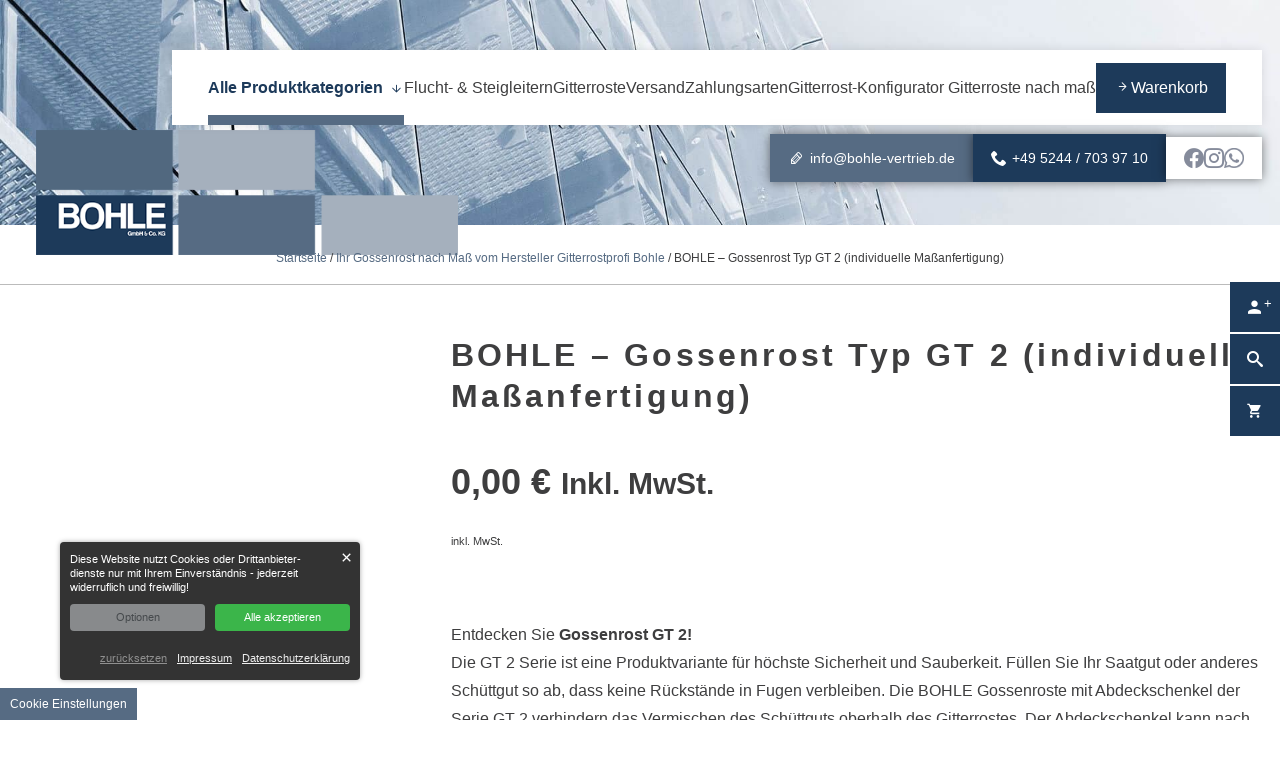

--- FILE ---
content_type: text/html; charset=UTF-8
request_url: https://www.gitterrostprofi-shop.de/produkte/produkt/gossenrost-gt-2/
body_size: 31569
content:
<!doctype html>
<html dir="ltr" lang="de" prefix="og: https://ogp.me/ns#" >
<head>

	<meta charset="UTF-8">

		<style>img:is([sizes="auto" i], [sizes^="auto," i]) { contain-intrinsic-size: 3000px 1500px }</style>
	
		<!-- All in One SEO Pro 4.9.3 - aioseo.com -->
	<meta name="description" content="Verlässliche Gossenroste von BOHLE, Serie GT 2: Robust, wartungsarm und flexibel in der Anpassung. Perfekt für die effiziente, saubere Schüttgutabfüllung in Ihrer Firma." />
	<meta name="robots" content="max-image-preview:large" />
	<meta name="google-site-verification" content="7eRpIrFGpv0UTgBXvl8zLiD4zRXggP4TD3VA_TX7oLw" />
	<meta name="msvalidate.01" content="7eRpIrFGpv0UTgBXvl8zLiD4zRXggP4TD3VA_TX7oLw" />
	<meta name="p:domain_verify" content="9e65b291e35bc0a79600c36d46e22da1" />
	<link rel="canonical" href="https://www.gitterrostprofi-shop.de/produkte/produkt/gossenrost-gt-2/" />
	<meta name="generator" content="All in One SEO Pro (AIOSEO) 4.9.3" />
		<meta property="og:locale" content="de_DE" />
		<meta property="og:site_name" content="Bohle Gitterroste nach Maß - Sie finden bei uns eine Vielzahl an Tor- und Treppensystemen, Gitterosten und mehr. Hier geht es zu einer Übersicht über unsere Produkte." />
		<meta property="og:type" content="article" />
		<meta property="og:title" content="Gossenrost GT 2: Maximal Sicherheit und Sauberkeit für Ihre Schüttgüter" />
		<meta property="og:description" content="Verlässliche Gossenroste von BOHLE, Serie GT 2: Robust, wartungsarm und flexibel in der Anpassung. Perfekt für die effiziente, saubere Schüttgutabfüllung in Ihrer Firma." />
		<meta property="og:url" content="https://www.gitterrostprofi-shop.de/produkte/produkt/gossenrost-gt-2/" />
		<meta property="og:image" content="https://www.gitterrostprofi-shop.de/produkte/produkte/wp-content/uploads/2022/11/favicon.ico" />
		<meta property="og:image:secure_url" content="https://www.gitterrostprofi-shop.de/produkte/produkte/wp-content/uploads/2022/11/favicon.ico" />
		<meta property="article:published_time" content="2023-01-05T08:39:05+00:00" />
		<meta property="article:modified_time" content="2025-11-22T09:40:02+00:00" />
		<meta name="twitter:card" content="summary_large_image" />
		<meta name="twitter:title" content="Gossenrost GT 2: Maximal Sicherheit und Sauberkeit für Ihre Schüttgüter" />
		<meta name="twitter:description" content="Verlässliche Gossenroste von BOHLE, Serie GT 2: Robust, wartungsarm und flexibel in der Anpassung. Perfekt für die effiziente, saubere Schüttgutabfüllung in Ihrer Firma." />
		<meta name="twitter:image" content="https://www.gitterrostprofi-shop.de/produkte/produkte/wp-content/uploads/2022/11/favicon.ico" />
		<script type="application/ld+json" class="aioseo-schema">
			{"@context":"https:\/\/schema.org","@graph":[{"@type":"BreadcrumbList","@id":"https:\/\/www.gitterrostprofi-shop.de\/produkte\/produkt\/gossenrost-gt-2\/#breadcrumblist","itemListElement":[{"@type":"ListItem","@id":"https:\/\/www.gitterrostprofi-shop.de\/produkte#listItem","position":1,"name":"Home","item":"https:\/\/www.gitterrostprofi-shop.de\/produkte","nextItem":{"@type":"ListItem","@id":"https:\/\/www.gitterrostprofi-shop.de\/produkte\/kategorie\/gossenroste\/#listItem","name":"Ihr Gossenrost nach Ma\u00df vom Hersteller Gitterrostprofi Bohle"}},{"@type":"ListItem","@id":"https:\/\/www.gitterrostprofi-shop.de\/produkte\/kategorie\/gossenroste\/#listItem","position":2,"name":"Ihr Gossenrost nach Ma\u00df vom Hersteller Gitterrostprofi Bohle","item":"https:\/\/www.gitterrostprofi-shop.de\/produkte\/kategorie\/gossenroste\/","nextItem":{"@type":"ListItem","@id":"https:\/\/www.gitterrostprofi-shop.de\/produkte\/produkt\/gossenrost-gt-2\/#listItem","name":"BOHLE &#8211; Gossenrost Typ GT 2 (individuelle Ma\u00dfanfertigung)"},"previousItem":{"@type":"ListItem","@id":"https:\/\/www.gitterrostprofi-shop.de\/produkte#listItem","name":"Home"}},{"@type":"ListItem","@id":"https:\/\/www.gitterrostprofi-shop.de\/produkte\/produkt\/gossenrost-gt-2\/#listItem","position":3,"name":"BOHLE &#8211; Gossenrost Typ GT 2 (individuelle Ma\u00dfanfertigung)","previousItem":{"@type":"ListItem","@id":"https:\/\/www.gitterrostprofi-shop.de\/produkte\/kategorie\/gossenroste\/#listItem","name":"Ihr Gossenrost nach Ma\u00df vom Hersteller Gitterrostprofi Bohle"}}]},{"@type":"Organization","@id":"https:\/\/www.gitterrostprofi-shop.de\/produkte\/#organization","name":"Bohle GmbH & Co. KG","description":"Bohle Gitterroste nach Ma\u00df","url":"https:\/\/www.gitterrostprofi-shop.de\/produkte\/","telephone":"+4952447039710","logo":{"@type":"ImageObject","url":"\/produkte\/wp-content\/uploads\/2022\/11\/favicon.ico","@id":"https:\/\/www.gitterrostprofi-shop.de\/produkte\/produkt\/gossenrost-gt-2\/#organizationLogo"},"image":{"@id":"https:\/\/www.gitterrostprofi-shop.de\/produkte\/produkt\/gossenrost-gt-2\/#organizationLogo"},"sameAs":["https:\/\/facebook.com\/","https:\/\/x.com\/","https:\/\/instagram.com\/","https:\/\/tiktok.com\/@","https:\/\/pinterest.com\/","https:\/\/youtube.com\/","https:\/\/myspace.com\/"]},{"@type":"ProductGroup","@id":"https:\/\/www.gitterrostprofi-shop.de\/produkte\/produkt\/gossenrost-gt-2\/#wooCommerceProduct","name":"BOHLE - Gossenrost Typ GT 2 (individuelle Ma\u00dfanfertigung)","description":"Entdecken Sie Gossenrost GT 2!\r\n\r\nDie GT 2 Serie ist eine Produktvariante f\u00fcr h\u00f6chste Sicherheit und Sauberkeit. F\u00fcllen Sie Ihr Saatgut oder anderes Sch\u00fcttgut so ab, dass keine R\u00fcckst\u00e4nde in Fugen verbleiben. Die BOHLE Gossenroste mit Abdeckschenkel der Serie GT 2 verhindern das Vermischen des Sch\u00fcttguts oberhalb des Gitterrostes. Der Abdeckschenkel kann nach Wunsch angepasst und verschraubt werden.\r\n\r\nBOHLE Gossenroste der Serie GT bieten Ihnen folgende Vorteile:\r\n\r\n \tKeine Schwei\u00dfn\u00e4hte auf den Rutschblechen\r\n \tKeine Schw\u00e4chung des Auflagers\r\n \tVerteilerst\u00e4be in der neutralen\u00a0Phase\r\n\r\n\r\nMaterialst\u00e4rke:\r\n\r\nTragstab: 5 mm\r\nQuerstab: 5 mm\r\nVerteilerstab: 5 mm\r\n\r\nMaschenteilung:\r\n\r\nTragstabteilung: 66,00 mm\r\nQuerstabteilung: 75,00 mm\r\n\r\n\r\n&nbsp;\r\n\r\n\r\nOberfl\u00e4che \/ Werkstoff:\r\n\r\nFeuerverzinkt\r\nnach DIN EN 10 025 \u2013 S355 JR\r\n\r\nEinfassungstyp:\r\n\r\n\r\nPatentiertes Einsteck-Rutschblechsystem\r\n\r\n&nbsp;\r\n\r\n\r\nWeitere Gossenroste.\r\n\r\n\r\nF\u00fcr R\u00fcckfragen stehen wir Ihnen jederzeit gerne zur Verf\u00fcgung. \u2013 am Telefon oder per Mail!\r\nMehr Einblicke finden Sie hier.","url":"https:\/\/www.gitterrostprofi-shop.de\/produkte\/produkt\/gossenrost-gt-2\/","sku":"9ac6c3d836fc-2-1","image":{"@type":"ImageObject","url":"https:\/\/www.gitterrostprofi-shop.de\/produkte\/wp-content\/uploads\/2023\/01\/goss_einst_abdeck_expl_1-2.jpg","@id":"https:\/\/www.gitterrostprofi-shop.de\/produkte\/produkt\/gossenrost-gt-2\/#productImage","width":1200,"height":1600},"productGroupID":2198,"hasVariant":[{"@type":"Product","@id":"https:\/\/www.gitterrostprofi-shop.de\/produkte\/produkt\/gossenrost-gt-2\/#wooCommerceProduct","name":"BOHLE - Gossenrost Typ GT 2 (individuelle Ma\u00dfanfertigung) - 1500-x-500-mm, 205-5-mm, 66-75-mm, ,","description":"Entdecken Sie Gossenrost GT 2!\r\n\r\nDie GT 2 Serie ist eine Produktvariante f\u00fcr h\u00f6chste Sicherheit und Sauberkeit. F\u00fcllen Sie Ihr Saatgut oder anderes Sch\u00fcttgut so ab, dass keine R\u00fcckst\u00e4nde in Fugen verbleiben. Die BOHLE Gossenroste mit Abdeckschenkel der Serie GT 2 verhindern das Vermischen des Sch\u00fcttguts oberhalb des Gitterrostes. Der Abdeckschenkel kann nach Wunsch angepasst und verschraubt werden.\r\n\r\nBOHLE Gossenroste der Serie GT bieten Ihnen folgende Vorteile:\r\n\r\n \tKeine Schwei\u00dfn\u00e4hte auf den Rutschblechen\r\n \tKeine Schw\u00e4chung des Auflagers\r\n \tVerteilerst\u00e4be in der neutralen\u00a0Phase\r\n\r\n\r\nMaterialst\u00e4rke:\r\n\r\nTragstab: 5 mm\r\nQuerstab: 5 mm\r\nVerteilerstab: 5 mm\r\n\r\nMaschenteilung:\r\n\r\nTragstabteilung: 66,00 mm\r\nQuerstabteilung: 75,00 mm\r\n\r\n\r\n&nbsp;\r\n\r\n\r\nOberfl\u00e4che \/ Werkstoff:\r\n\r\nFeuerverzinkt\r\nnach DIN EN 10 025 \u2013 S355 JR\r\n\r\nEinfassungstyp:\r\n\r\n\r\nPatentiertes Einsteck-Rutschblechsystem\r\n\r\n&nbsp;\r\n\r\n\r\nWeitere Gossenroste.\r\n\r\n\r\nF\u00fcr R\u00fcckfragen stehen wir Ihnen jederzeit gerne zur Verf\u00fcgung. \u2013 am Telefon oder per Mail!\r\nMehr Einblicke finden Sie hier.","url":"https:\/\/www.gitterrostprofi-shop.de\/produkte\/produkt\/gossenrost-gt-2\/","sku":"9ac6c3d836fc-2-1","image":{"@type":"ImageObject","url":"https:\/\/www.gitterrostprofi-shop.de\/produkte\/wp-content\/uploads\/2023\/01\/goss_einst_abdeck_expl_1-2.jpg","@id":"https:\/\/www.gitterrostprofi-shop.de\/produkte\/produkt\/gossenrost-gt-2\/#productImage","width":1200,"height":1600},"offers":{"@type":"Offer","url":"https:\/\/www.gitterrostprofi-shop.de\/produkte\/produkt\/gossenrost-gt-2\/#wooCommerceOffer","price":"0","priceCurrency":"EUR","category":"Ihr Gossenrost nach Ma\u00df vom Hersteller Gitterrostprofi Bohle","availability":"https:\/\/schema.org\/InStock","priceSpecification":{"@type":"PriceSpecification","price":0,"priceCurrency":"EUR","valueAddedTaxIncluded":"true"}}},{"@type":"Product","@id":"https:\/\/www.gitterrostprofi-shop.de\/produkte\/produkt\/gossenrost-gt-2\/#wooCommerceProduct","name":"BOHLE - Gossenrost Typ GT 2 (individuelle Ma\u00dfanfertigung) - 2000-x-500-mm, 240-5-mm, 66-75-mm, ,","description":"Entdecken Sie Gossenrost GT 2!\r\n\r\nDie GT 2 Serie ist eine Produktvariante f\u00fcr h\u00f6chste Sicherheit und Sauberkeit. F\u00fcllen Sie Ihr Saatgut oder anderes Sch\u00fcttgut so ab, dass keine R\u00fcckst\u00e4nde in Fugen verbleiben. Die BOHLE Gossenroste mit Abdeckschenkel der Serie GT 2 verhindern das Vermischen des Sch\u00fcttguts oberhalb des Gitterrostes. Der Abdeckschenkel kann nach Wunsch angepasst und verschraubt werden.\r\n\r\nBOHLE Gossenroste der Serie GT bieten Ihnen folgende Vorteile:\r\n\r\n \tKeine Schwei\u00dfn\u00e4hte auf den Rutschblechen\r\n \tKeine Schw\u00e4chung des Auflagers\r\n \tVerteilerst\u00e4be in der neutralen\u00a0Phase\r\n\r\n\r\nMaterialst\u00e4rke:\r\n\r\nTragstab: 5 mm\r\nQuerstab: 5 mm\r\nVerteilerstab: 5 mm\r\n\r\nMaschenteilung:\r\n\r\nTragstabteilung: 66,00 mm\r\nQuerstabteilung: 75,00 mm\r\n\r\n\r\n&nbsp;\r\n\r\n\r\nOberfl\u00e4che \/ Werkstoff:\r\n\r\nFeuerverzinkt\r\nnach DIN EN 10 025 \u2013 S355 JR\r\n\r\nEinfassungstyp:\r\n\r\n\r\nPatentiertes Einsteck-Rutschblechsystem\r\n\r\n&nbsp;\r\n\r\n\r\nWeitere Gossenroste.\r\n\r\n\r\nF\u00fcr R\u00fcckfragen stehen wir Ihnen jederzeit gerne zur Verf\u00fcgung. \u2013 am Telefon oder per Mail!\r\nMehr Einblicke finden Sie hier.","url":"https:\/\/www.gitterrostprofi-shop.de\/produkte\/produkt\/gossenrost-gt-2\/","sku":"9ac6c3d836fc-2-1","image":{"@type":"ImageObject","url":"https:\/\/www.gitterrostprofi-shop.de\/produkte\/wp-content\/uploads\/2023\/01\/goss_einst_abdeck_expl_1-2.jpg","@id":"https:\/\/www.gitterrostprofi-shop.de\/produkte\/produkt\/gossenrost-gt-2\/#productImage","width":1200,"height":1600},"offers":{"@type":"Offer","url":"https:\/\/www.gitterrostprofi-shop.de\/produkte\/produkt\/gossenrost-gt-2\/#wooCommerceOffer","price":"0","priceCurrency":"EUR","category":"Ihr Gossenrost nach Ma\u00df vom Hersteller Gitterrostprofi Bohle","availability":"https:\/\/schema.org\/InStock","priceSpecification":{"@type":"PriceSpecification","price":0,"priceCurrency":"EUR","valueAddedTaxIncluded":"true"}}},{"@type":"Product","@id":"https:\/\/www.gitterrostprofi-shop.de\/produkte\/produkt\/gossenrost-gt-2\/#wooCommerceProduct","name":"BOHLE - Gossenrost Typ GT 2 (individuelle Ma\u00dfanfertigung) - 2500-x-500-mm, 275-5-mm, 66-75-mm, ,","description":"Entdecken Sie Gossenrost GT 2!\r\n\r\nDie GT 2 Serie ist eine Produktvariante f\u00fcr h\u00f6chste Sicherheit und Sauberkeit. F\u00fcllen Sie Ihr Saatgut oder anderes Sch\u00fcttgut so ab, dass keine R\u00fcckst\u00e4nde in Fugen verbleiben. Die BOHLE Gossenroste mit Abdeckschenkel der Serie GT 2 verhindern das Vermischen des Sch\u00fcttguts oberhalb des Gitterrostes. Der Abdeckschenkel kann nach Wunsch angepasst und verschraubt werden.\r\n\r\nBOHLE Gossenroste der Serie GT bieten Ihnen folgende Vorteile:\r\n\r\n \tKeine Schwei\u00dfn\u00e4hte auf den Rutschblechen\r\n \tKeine Schw\u00e4chung des Auflagers\r\n \tVerteilerst\u00e4be in der neutralen\u00a0Phase\r\n\r\n\r\nMaterialst\u00e4rke:\r\n\r\nTragstab: 5 mm\r\nQuerstab: 5 mm\r\nVerteilerstab: 5 mm\r\n\r\nMaschenteilung:\r\n\r\nTragstabteilung: 66,00 mm\r\nQuerstabteilung: 75,00 mm\r\n\r\n\r\n&nbsp;\r\n\r\n\r\nOberfl\u00e4che \/ Werkstoff:\r\n\r\nFeuerverzinkt\r\nnach DIN EN 10 025 \u2013 S355 JR\r\n\r\nEinfassungstyp:\r\n\r\n\r\nPatentiertes Einsteck-Rutschblechsystem\r\n\r\n&nbsp;\r\n\r\n\r\nWeitere Gossenroste.\r\n\r\n\r\nF\u00fcr R\u00fcckfragen stehen wir Ihnen jederzeit gerne zur Verf\u00fcgung. \u2013 am Telefon oder per Mail!\r\nMehr Einblicke finden Sie hier.","url":"https:\/\/www.gitterrostprofi-shop.de\/produkte\/produkt\/gossenrost-gt-2\/","sku":"9ac6c3d836fc-2-1","image":{"@type":"ImageObject","url":"https:\/\/www.gitterrostprofi-shop.de\/produkte\/wp-content\/uploads\/2023\/01\/goss_einst_abdeck_expl_1-2.jpg","@id":"https:\/\/www.gitterrostprofi-shop.de\/produkte\/produkt\/gossenrost-gt-2\/#productImage","width":1200,"height":1600},"offers":{"@type":"Offer","url":"https:\/\/www.gitterrostprofi-shop.de\/produkte\/produkt\/gossenrost-gt-2\/#wooCommerceOffer","price":"0","priceCurrency":"EUR","category":"Ihr Gossenrost nach Ma\u00df vom Hersteller Gitterrostprofi Bohle","availability":"https:\/\/schema.org\/InStock","priceSpecification":{"@type":"PriceSpecification","price":0,"priceCurrency":"EUR","valueAddedTaxIncluded":"true"}}},{"@type":"Product","@id":"https:\/\/www.gitterrostprofi-shop.de\/produkte\/produkt\/gossenrost-gt-2\/#wooCommerceProduct","name":"BOHLE - Gossenrost Typ GT 2 (individuelle Ma\u00dfanfertigung) - 3000-x-500-mm, 305-5-mm, 66-75-mm, ,","description":"Entdecken Sie Gossenrost GT 2!\r\n\r\nDie GT 2 Serie ist eine Produktvariante f\u00fcr h\u00f6chste Sicherheit und Sauberkeit. F\u00fcllen Sie Ihr Saatgut oder anderes Sch\u00fcttgut so ab, dass keine R\u00fcckst\u00e4nde in Fugen verbleiben. Die BOHLE Gossenroste mit Abdeckschenkel der Serie GT 2 verhindern das Vermischen des Sch\u00fcttguts oberhalb des Gitterrostes. Der Abdeckschenkel kann nach Wunsch angepasst und verschraubt werden.\r\n\r\nBOHLE Gossenroste der Serie GT bieten Ihnen folgende Vorteile:\r\n\r\n \tKeine Schwei\u00dfn\u00e4hte auf den Rutschblechen\r\n \tKeine Schw\u00e4chung des Auflagers\r\n \tVerteilerst\u00e4be in der neutralen\u00a0Phase\r\n\r\n\r\nMaterialst\u00e4rke:\r\n\r\nTragstab: 5 mm\r\nQuerstab: 5 mm\r\nVerteilerstab: 5 mm\r\n\r\nMaschenteilung:\r\n\r\nTragstabteilung: 66,00 mm\r\nQuerstabteilung: 75,00 mm\r\n\r\n\r\n&nbsp;\r\n\r\n\r\nOberfl\u00e4che \/ Werkstoff:\r\n\r\nFeuerverzinkt\r\nnach DIN EN 10 025 \u2013 S355 JR\r\n\r\nEinfassungstyp:\r\n\r\n\r\nPatentiertes Einsteck-Rutschblechsystem\r\n\r\n&nbsp;\r\n\r\n\r\nWeitere Gossenroste.\r\n\r\n\r\nF\u00fcr R\u00fcckfragen stehen wir Ihnen jederzeit gerne zur Verf\u00fcgung. \u2013 am Telefon oder per Mail!\r\nMehr Einblicke finden Sie hier.","url":"https:\/\/www.gitterrostprofi-shop.de\/produkte\/produkt\/gossenrost-gt-2\/","sku":"9ac6c3d836fc-2-1","image":{"@type":"ImageObject","url":"https:\/\/www.gitterrostprofi-shop.de\/produkte\/wp-content\/uploads\/2023\/01\/goss_einst_abdeck_expl_1-2.jpg","@id":"https:\/\/www.gitterrostprofi-shop.de\/produkte\/produkt\/gossenrost-gt-2\/#productImage","width":1200,"height":1600},"offers":{"@type":"Offer","url":"https:\/\/www.gitterrostprofi-shop.de\/produkte\/produkt\/gossenrost-gt-2\/#wooCommerceOffer","price":"0","priceCurrency":"EUR","category":"Ihr Gossenrost nach Ma\u00df vom Hersteller Gitterrostprofi Bohle","availability":"https:\/\/schema.org\/InStock","priceSpecification":{"@type":"PriceSpecification","price":0,"priceCurrency":"EUR","valueAddedTaxIncluded":"true"}}},{"@type":"Product","@id":"https:\/\/www.gitterrostprofi-shop.de\/produkte\/produkt\/gossenrost-gt-2\/#wooCommerceProduct","name":"BOHLE - Gossenrost Typ GT 2 (individuelle Ma\u00dfanfertigung) - 1000-x-500-mm, 160-5-mm, 66-75-mm, ,","description":"Entdecken Sie Gossenrost GT 2!\r\n\r\nDie GT 2 Serie ist eine Produktvariante f\u00fcr h\u00f6chste Sicherheit und Sauberkeit. F\u00fcllen Sie Ihr Saatgut oder anderes Sch\u00fcttgut so ab, dass keine R\u00fcckst\u00e4nde in Fugen verbleiben. Die BOHLE Gossenroste mit Abdeckschenkel der Serie GT 2 verhindern das Vermischen des Sch\u00fcttguts oberhalb des Gitterrostes. Der Abdeckschenkel kann nach Wunsch angepasst und verschraubt werden.\r\n\r\nBOHLE Gossenroste der Serie GT bieten Ihnen folgende Vorteile:\r\n\r\n \tKeine Schwei\u00dfn\u00e4hte auf den Rutschblechen\r\n \tKeine Schw\u00e4chung des Auflagers\r\n \tVerteilerst\u00e4be in der neutralen\u00a0Phase\r\n\r\n\r\nMaterialst\u00e4rke:\r\n\r\nTragstab: 5 mm\r\nQuerstab: 5 mm\r\nVerteilerstab: 5 mm\r\n\r\nMaschenteilung:\r\n\r\nTragstabteilung: 66,00 mm\r\nQuerstabteilung: 75,00 mm\r\n\r\n\r\n&nbsp;\r\n\r\n\r\nOberfl\u00e4che \/ Werkstoff:\r\n\r\nFeuerverzinkt\r\nnach DIN EN 10 025 \u2013 S355 JR\r\n\r\nEinfassungstyp:\r\n\r\n\r\nPatentiertes Einsteck-Rutschblechsystem\r\n\r\n&nbsp;\r\n\r\n\r\nWeitere Gossenroste.\r\n\r\n\r\nF\u00fcr R\u00fcckfragen stehen wir Ihnen jederzeit gerne zur Verf\u00fcgung. \u2013 am Telefon oder per Mail!\r\nMehr Einblicke finden Sie hier.","url":"https:\/\/www.gitterrostprofi-shop.de\/produkte\/produkt\/gossenrost-gt-2\/","sku":"9ac6c3d836fc-2-1","image":{"@type":"ImageObject","url":"https:\/\/www.gitterrostprofi-shop.de\/produkte\/wp-content\/uploads\/2023\/01\/goss_einst_abdeck_expl_1-2.jpg","@id":"https:\/\/www.gitterrostprofi-shop.de\/produkte\/produkt\/gossenrost-gt-2\/#productImage","width":1200,"height":1600},"offers":{"@type":"Offer","url":"https:\/\/www.gitterrostprofi-shop.de\/produkte\/produkt\/gossenrost-gt-2\/#wooCommerceOffer","price":"0","priceCurrency":"EUR","category":"Ihr Gossenrost nach Ma\u00df vom Hersteller Gitterrostprofi Bohle","availability":"https:\/\/schema.org\/InStock","priceSpecification":{"@type":"PriceSpecification","price":0,"priceCurrency":"EUR","valueAddedTaxIncluded":"true"}}},{"@type":"Product","@id":"https:\/\/www.gitterrostprofi-shop.de\/produkte\/produkt\/gossenrost-gt-2\/#wooCommerceProduct","name":"BOHLE - Gossenrost Typ GT 2 (individuelle Ma\u00dfanfertigung) - individuelles-mass, , , ,","description":"Entdecken Sie Gossenrost GT 2!\r\n\r\nDie GT 2 Serie ist eine Produktvariante f\u00fcr h\u00f6chste Sicherheit und Sauberkeit. F\u00fcllen Sie Ihr Saatgut oder anderes Sch\u00fcttgut so ab, dass keine R\u00fcckst\u00e4nde in Fugen verbleiben. Die BOHLE Gossenroste mit Abdeckschenkel der Serie GT 2 verhindern das Vermischen des Sch\u00fcttguts oberhalb des Gitterrostes. Der Abdeckschenkel kann nach Wunsch angepasst und verschraubt werden.\r\n\r\nBOHLE Gossenroste der Serie GT bieten Ihnen folgende Vorteile:\r\n\r\n \tKeine Schwei\u00dfn\u00e4hte auf den Rutschblechen\r\n \tKeine Schw\u00e4chung des Auflagers\r\n \tVerteilerst\u00e4be in der neutralen\u00a0Phase\r\n\r\n\r\nMaterialst\u00e4rke:\r\n\r\nTragstab: 5 mm\r\nQuerstab: 5 mm\r\nVerteilerstab: 5 mm\r\n\r\nMaschenteilung:\r\n\r\nTragstabteilung: 66,00 mm\r\nQuerstabteilung: 75,00 mm\r\n\r\n\r\n&nbsp;\r\n\r\n\r\nOberfl\u00e4che \/ Werkstoff:\r\n\r\nFeuerverzinkt\r\nnach DIN EN 10 025 \u2013 S355 JR\r\n\r\nEinfassungstyp:\r\n\r\n\r\nPatentiertes Einsteck-Rutschblechsystem\r\n\r\n&nbsp;\r\n\r\n\r\nWeitere Gossenroste.\r\n\r\n\r\nF\u00fcr R\u00fcckfragen stehen wir Ihnen jederzeit gerne zur Verf\u00fcgung. \u2013 am Telefon oder per Mail!\r\nMehr Einblicke finden Sie hier.","url":"https:\/\/www.gitterrostprofi-shop.de\/produkte\/produkt\/gossenrost-gt-2\/","sku":"9ac6c3d836fc-2-1","image":{"@type":"ImageObject","url":"https:\/\/www.gitterrostprofi-shop.de\/produkte\/wp-content\/uploads\/2023\/01\/goss_einst_abdeck_expl_1-2.jpg","@id":"https:\/\/www.gitterrostprofi-shop.de\/produkte\/produkt\/gossenrost-gt-2\/#productImage","width":1200,"height":1600},"offers":{"@type":"Offer","url":"https:\/\/www.gitterrostprofi-shop.de\/produkte\/produkt\/gossenrost-gt-2\/#wooCommerceOffer","price":"0","priceCurrency":"EUR","category":"Ihr Gossenrost nach Ma\u00df vom Hersteller Gitterrostprofi Bohle","availability":"https:\/\/schema.org\/InStock","priceSpecification":{"@type":"PriceSpecification","price":0,"priceCurrency":"EUR","valueAddedTaxIncluded":"true"}}}]},{"@type":"WebPage","@id":"https:\/\/www.gitterrostprofi-shop.de\/produkte\/produkt\/gossenrost-gt-2\/#webpage","url":"https:\/\/www.gitterrostprofi-shop.de\/produkte\/produkt\/gossenrost-gt-2\/","name":"Gossenrost GT 2: Maximal Sicherheit und Sauberkeit f\u00fcr Ihre Sch\u00fcttg\u00fcter","description":"Verl\u00e4ssliche Gossenroste von BOHLE, Serie GT 2: Robust, wartungsarm und flexibel in der Anpassung. Perfekt f\u00fcr die effiziente, saubere Sch\u00fcttgutabf\u00fcllung in Ihrer Firma.","inLanguage":"de-DE-formal","isPartOf":{"@id":"https:\/\/www.gitterrostprofi-shop.de\/produkte\/#website"},"breadcrumb":{"@id":"https:\/\/www.gitterrostprofi-shop.de\/produkte\/produkt\/gossenrost-gt-2\/#breadcrumblist"},"image":{"@type":"ImageObject","url":"https:\/\/www.gitterrostprofi-shop.de\/produkte\/wp-content\/uploads\/2023\/01\/goss_einst_abdeck_expl_1-2.jpg","@id":"https:\/\/www.gitterrostprofi-shop.de\/produkte\/produkt\/gossenrost-gt-2\/#mainImage","width":1200,"height":1600},"primaryImageOfPage":{"@id":"https:\/\/www.gitterrostprofi-shop.de\/produkte\/produkt\/gossenrost-gt-2\/#mainImage"},"datePublished":"2023-01-05T09:39:05+01:00","dateModified":"2025-11-22T10:40:02+01:00"},{"@type":"WebSite","@id":"https:\/\/www.gitterrostprofi-shop.de\/produkte\/#website","url":"https:\/\/www.gitterrostprofi-shop.de\/produkte\/","name":"Bohle Gitterroste nach Ma\u00df","description":"Sie finden bei uns eine Vielzahl an Tor- und Treppensystemen, Gitterosten und mehr. Hier geht es zu einer \u00dcbersicht \u00fcber unsere Produkte.","inLanguage":"de-DE-formal","publisher":{"@id":"https:\/\/www.gitterrostprofi-shop.de\/produkte\/#organization"}}]}
		</script>
		<!-- All in One SEO Pro -->


<!-- Google Tag Manager for WordPress by gtm4wp.com -->
<script data-cfasync="false" data-pagespeed-no-defer>
	var gtm4wp_datalayer_name = "dataLayer";
	var dataLayer = dataLayer || [];
	const gtm4wp_use_sku_instead = 1;
	const gtm4wp_currency = 'EUR';
	const gtm4wp_product_per_impression = 0;
	const gtm4wp_clear_ecommerce = true;
	const gtm4wp_datalayer_max_timeout = 2000;
</script>
<!-- End Google Tag Manager for WordPress by gtm4wp.com --><link rel='dns-prefetch' href='//www.gitterrostprofi-shop.de' />
		<!-- This site uses the Google Analytics by MonsterInsights plugin v9.11.1 - Using Analytics tracking - https://www.monsterinsights.com/ -->
		<!-- Note: MonsterInsights is not currently configured on this site. The site owner needs to authenticate with Google Analytics in the MonsterInsights settings panel. -->
					<!-- No tracking code set -->
				<!-- / Google Analytics by MonsterInsights -->
		<link rel='stylesheet' id='wp-block-library-css' href='https://www.gitterrostprofi-shop.de/produkte/wp-includes/css/dist/block-library/style.min.css?ver=6.8.3' media='all' />
<style id='classic-theme-styles-inline-css' type='text/css'>
/*! This file is auto-generated */
.wp-block-button__link{color:#fff;background-color:#32373c;border-radius:9999px;box-shadow:none;text-decoration:none;padding:calc(.667em + 2px) calc(1.333em + 2px);font-size:1.125em}.wp-block-file__button{background:#32373c;color:#fff;text-decoration:none}
</style>
<link rel='stylesheet' id='aioseo/css/src/vue/standalone/blocks/table-of-contents/global.scss-css' href='https://www.gitterrostprofi-shop.de/produkte/wp-content/plugins/all-in-one-seo-pack-pro/dist/Pro/assets/css/table-of-contents/global.e90f6d47.css?ver=4.9.3' media='all' />
<link rel='stylesheet' id='aioseo/css/src/vue/standalone/blocks/pro/recipe/global.scss-css' href='https://www.gitterrostprofi-shop.de/produkte/wp-content/plugins/all-in-one-seo-pack-pro/dist/Pro/assets/css/recipe/global.67a3275f.css?ver=4.9.3' media='all' />
<link rel='stylesheet' id='aioseo/css/src/vue/standalone/blocks/pro/product/global.scss-css' href='https://www.gitterrostprofi-shop.de/produkte/wp-content/plugins/all-in-one-seo-pack-pro/dist/Pro/assets/css/product/global.61066cfb.css?ver=4.9.3' media='all' />
<link rel='stylesheet' id='aioseo-eeat/css/src/vue/standalone/blocks/author-bio/global.scss-css' href='https://www.gitterrostprofi-shop.de/produkte/wp-content/plugins/aioseo-eeat/dist/Pro/assets/css/author-bio/global.lvru5eV8.css?ver=1.2.9' media='all' />
<link rel='stylesheet' id='aioseo-eeat/css/src/vue/standalone/blocks/author-tooltip/global.scss-css' href='https://www.gitterrostprofi-shop.de/produkte/wp-content/plugins/aioseo-eeat/dist/Pro/assets/css/author-tooltip/global.BEv34Lr4.css?ver=1.2.9' media='all' />
<link rel='stylesheet' id='aioseo-eeat/css/src/vue/standalone/blocks/reviewer-tooltip/global.scss-css' href='https://www.gitterrostprofi-shop.de/produkte/wp-content/plugins/aioseo-eeat/dist/Pro/assets/css/reviewer-tooltip/global.Cz6Z5e1C.css?ver=1.2.9' media='all' />
<link rel='stylesheet' id='aioseo-local-business/css/src/assets/scss/business-info.scss-css' href='https://www.gitterrostprofi-shop.de/produkte/wp-content/plugins/aioseo-local-business/dist/css/business-info.DlwHGRMe.css?ver=1.3.12' media='all' />
<link rel='stylesheet' id='aioseo-local-business/css/src/assets/scss/opening-hours.scss-css' href='https://www.gitterrostprofi-shop.de/produkte/wp-content/plugins/aioseo-local-business/dist/css/opening-hours.Bg1Edlf_.css?ver=1.3.12' media='all' />
<style id='global-styles-inline-css' type='text/css'>
:root{--wp--preset--aspect-ratio--square: 1;--wp--preset--aspect-ratio--4-3: 4/3;--wp--preset--aspect-ratio--3-4: 3/4;--wp--preset--aspect-ratio--3-2: 3/2;--wp--preset--aspect-ratio--2-3: 2/3;--wp--preset--aspect-ratio--16-9: 16/9;--wp--preset--aspect-ratio--9-16: 9/16;--wp--preset--color--black: #000000;--wp--preset--color--cyan-bluish-gray: #abb8c3;--wp--preset--color--white: #ffffff;--wp--preset--color--pale-pink: #f78da7;--wp--preset--color--vivid-red: #cf2e2e;--wp--preset--color--luminous-vivid-orange: #ff6900;--wp--preset--color--luminous-vivid-amber: #fcb900;--wp--preset--color--light-green-cyan: #7bdcb5;--wp--preset--color--vivid-green-cyan: #00d084;--wp--preset--color--pale-cyan-blue: #8ed1fc;--wp--preset--color--vivid-cyan-blue: #0693e3;--wp--preset--color--vivid-purple: #9b51e0;--wp--preset--gradient--vivid-cyan-blue-to-vivid-purple: linear-gradient(135deg,rgba(6,147,227,1) 0%,rgb(155,81,224) 100%);--wp--preset--gradient--light-green-cyan-to-vivid-green-cyan: linear-gradient(135deg,rgb(122,220,180) 0%,rgb(0,208,130) 100%);--wp--preset--gradient--luminous-vivid-amber-to-luminous-vivid-orange: linear-gradient(135deg,rgba(252,185,0,1) 0%,rgba(255,105,0,1) 100%);--wp--preset--gradient--luminous-vivid-orange-to-vivid-red: linear-gradient(135deg,rgba(255,105,0,1) 0%,rgb(207,46,46) 100%);--wp--preset--gradient--very-light-gray-to-cyan-bluish-gray: linear-gradient(135deg,rgb(238,238,238) 0%,rgb(169,184,195) 100%);--wp--preset--gradient--cool-to-warm-spectrum: linear-gradient(135deg,rgb(74,234,220) 0%,rgb(151,120,209) 20%,rgb(207,42,186) 40%,rgb(238,44,130) 60%,rgb(251,105,98) 80%,rgb(254,248,76) 100%);--wp--preset--gradient--blush-light-purple: linear-gradient(135deg,rgb(255,206,236) 0%,rgb(152,150,240) 100%);--wp--preset--gradient--blush-bordeaux: linear-gradient(135deg,rgb(254,205,165) 0%,rgb(254,45,45) 50%,rgb(107,0,62) 100%);--wp--preset--gradient--luminous-dusk: linear-gradient(135deg,rgb(255,203,112) 0%,rgb(199,81,192) 50%,rgb(65,88,208) 100%);--wp--preset--gradient--pale-ocean: linear-gradient(135deg,rgb(255,245,203) 0%,rgb(182,227,212) 50%,rgb(51,167,181) 100%);--wp--preset--gradient--electric-grass: linear-gradient(135deg,rgb(202,248,128) 0%,rgb(113,206,126) 100%);--wp--preset--gradient--midnight: linear-gradient(135deg,rgb(2,3,129) 0%,rgb(40,116,252) 100%);--wp--preset--font-size--small: 13px;--wp--preset--font-size--medium: 20px;--wp--preset--font-size--large: 36px;--wp--preset--font-size--x-large: 42px;--wp--preset--spacing--20: 0.44rem;--wp--preset--spacing--30: 0.67rem;--wp--preset--spacing--40: 1rem;--wp--preset--spacing--50: 1.5rem;--wp--preset--spacing--60: 2.25rem;--wp--preset--spacing--70: 3.38rem;--wp--preset--spacing--80: 5.06rem;--wp--preset--shadow--natural: 6px 6px 9px rgba(0, 0, 0, 0.2);--wp--preset--shadow--deep: 12px 12px 50px rgba(0, 0, 0, 0.4);--wp--preset--shadow--sharp: 6px 6px 0px rgba(0, 0, 0, 0.2);--wp--preset--shadow--outlined: 6px 6px 0px -3px rgba(255, 255, 255, 1), 6px 6px rgba(0, 0, 0, 1);--wp--preset--shadow--crisp: 6px 6px 0px rgba(0, 0, 0, 1);}:where(.is-layout-flex){gap: 0.5em;}:where(.is-layout-grid){gap: 0.5em;}body .is-layout-flex{display: flex;}.is-layout-flex{flex-wrap: wrap;align-items: center;}.is-layout-flex > :is(*, div){margin: 0;}body .is-layout-grid{display: grid;}.is-layout-grid > :is(*, div){margin: 0;}:where(.wp-block-columns.is-layout-flex){gap: 2em;}:where(.wp-block-columns.is-layout-grid){gap: 2em;}:where(.wp-block-post-template.is-layout-flex){gap: 1.25em;}:where(.wp-block-post-template.is-layout-grid){gap: 1.25em;}.has-black-color{color: var(--wp--preset--color--black) !important;}.has-cyan-bluish-gray-color{color: var(--wp--preset--color--cyan-bluish-gray) !important;}.has-white-color{color: var(--wp--preset--color--white) !important;}.has-pale-pink-color{color: var(--wp--preset--color--pale-pink) !important;}.has-vivid-red-color{color: var(--wp--preset--color--vivid-red) !important;}.has-luminous-vivid-orange-color{color: var(--wp--preset--color--luminous-vivid-orange) !important;}.has-luminous-vivid-amber-color{color: var(--wp--preset--color--luminous-vivid-amber) !important;}.has-light-green-cyan-color{color: var(--wp--preset--color--light-green-cyan) !important;}.has-vivid-green-cyan-color{color: var(--wp--preset--color--vivid-green-cyan) !important;}.has-pale-cyan-blue-color{color: var(--wp--preset--color--pale-cyan-blue) !important;}.has-vivid-cyan-blue-color{color: var(--wp--preset--color--vivid-cyan-blue) !important;}.has-vivid-purple-color{color: var(--wp--preset--color--vivid-purple) !important;}.has-black-background-color{background-color: var(--wp--preset--color--black) !important;}.has-cyan-bluish-gray-background-color{background-color: var(--wp--preset--color--cyan-bluish-gray) !important;}.has-white-background-color{background-color: var(--wp--preset--color--white) !important;}.has-pale-pink-background-color{background-color: var(--wp--preset--color--pale-pink) !important;}.has-vivid-red-background-color{background-color: var(--wp--preset--color--vivid-red) !important;}.has-luminous-vivid-orange-background-color{background-color: var(--wp--preset--color--luminous-vivid-orange) !important;}.has-luminous-vivid-amber-background-color{background-color: var(--wp--preset--color--luminous-vivid-amber) !important;}.has-light-green-cyan-background-color{background-color: var(--wp--preset--color--light-green-cyan) !important;}.has-vivid-green-cyan-background-color{background-color: var(--wp--preset--color--vivid-green-cyan) !important;}.has-pale-cyan-blue-background-color{background-color: var(--wp--preset--color--pale-cyan-blue) !important;}.has-vivid-cyan-blue-background-color{background-color: var(--wp--preset--color--vivid-cyan-blue) !important;}.has-vivid-purple-background-color{background-color: var(--wp--preset--color--vivid-purple) !important;}.has-black-border-color{border-color: var(--wp--preset--color--black) !important;}.has-cyan-bluish-gray-border-color{border-color: var(--wp--preset--color--cyan-bluish-gray) !important;}.has-white-border-color{border-color: var(--wp--preset--color--white) !important;}.has-pale-pink-border-color{border-color: var(--wp--preset--color--pale-pink) !important;}.has-vivid-red-border-color{border-color: var(--wp--preset--color--vivid-red) !important;}.has-luminous-vivid-orange-border-color{border-color: var(--wp--preset--color--luminous-vivid-orange) !important;}.has-luminous-vivid-amber-border-color{border-color: var(--wp--preset--color--luminous-vivid-amber) !important;}.has-light-green-cyan-border-color{border-color: var(--wp--preset--color--light-green-cyan) !important;}.has-vivid-green-cyan-border-color{border-color: var(--wp--preset--color--vivid-green-cyan) !important;}.has-pale-cyan-blue-border-color{border-color: var(--wp--preset--color--pale-cyan-blue) !important;}.has-vivid-cyan-blue-border-color{border-color: var(--wp--preset--color--vivid-cyan-blue) !important;}.has-vivid-purple-border-color{border-color: var(--wp--preset--color--vivid-purple) !important;}.has-vivid-cyan-blue-to-vivid-purple-gradient-background{background: var(--wp--preset--gradient--vivid-cyan-blue-to-vivid-purple) !important;}.has-light-green-cyan-to-vivid-green-cyan-gradient-background{background: var(--wp--preset--gradient--light-green-cyan-to-vivid-green-cyan) !important;}.has-luminous-vivid-amber-to-luminous-vivid-orange-gradient-background{background: var(--wp--preset--gradient--luminous-vivid-amber-to-luminous-vivid-orange) !important;}.has-luminous-vivid-orange-to-vivid-red-gradient-background{background: var(--wp--preset--gradient--luminous-vivid-orange-to-vivid-red) !important;}.has-very-light-gray-to-cyan-bluish-gray-gradient-background{background: var(--wp--preset--gradient--very-light-gray-to-cyan-bluish-gray) !important;}.has-cool-to-warm-spectrum-gradient-background{background: var(--wp--preset--gradient--cool-to-warm-spectrum) !important;}.has-blush-light-purple-gradient-background{background: var(--wp--preset--gradient--blush-light-purple) !important;}.has-blush-bordeaux-gradient-background{background: var(--wp--preset--gradient--blush-bordeaux) !important;}.has-luminous-dusk-gradient-background{background: var(--wp--preset--gradient--luminous-dusk) !important;}.has-pale-ocean-gradient-background{background: var(--wp--preset--gradient--pale-ocean) !important;}.has-electric-grass-gradient-background{background: var(--wp--preset--gradient--electric-grass) !important;}.has-midnight-gradient-background{background: var(--wp--preset--gradient--midnight) !important;}.has-small-font-size{font-size: var(--wp--preset--font-size--small) !important;}.has-medium-font-size{font-size: var(--wp--preset--font-size--medium) !important;}.has-large-font-size{font-size: var(--wp--preset--font-size--large) !important;}.has-x-large-font-size{font-size: var(--wp--preset--font-size--x-large) !important;}
:where(.wp-block-post-template.is-layout-flex){gap: 1.25em;}:where(.wp-block-post-template.is-layout-grid){gap: 1.25em;}
:where(.wp-block-columns.is-layout-flex){gap: 2em;}:where(.wp-block-columns.is-layout-grid){gap: 2em;}
:root :where(.wp-block-pullquote){font-size: 1.5em;line-height: 1.6;}
</style>
<link rel='stylesheet' id='envo-extra-css' href='https://www.gitterrostprofi-shop.de/produkte/wp-content/plugins/envo-extra/css/style.css?ver=1.9.11' media='all' />
<link rel='stylesheet' id='dashicons-css' href='https://www.gitterrostprofi-shop.de/produkte/wp-includes/css/dashicons.min.css?ver=6.8.3' media='all' />
<link rel='stylesheet' id='pewc-style-css' href='https://www.gitterrostprofi-shop.de/produkte/wp-content/plugins/product-extras-for-woocommerce/assets/css/style.css?ver=3.26.19' media='all' />
<style id='pewc-style-inline-css' type='text/css'>

	ul.pewc-product-extra-groups label {
		font-weight: normal !important
	}
	.pewc-preset-style .child-product-wrapper {
		-webkit-justify-content: space-around;
		justify-content: space-around
	}
	.pewc-item-field-wrapper label {
		cursor: pointer
	}
	.pewc-preset-style .pewc-radio-images-wrapper:not(.pewc-components-wrapper),
	.pewc-preset-style .pewc-checkboxes-images-wrapper:not(.pewc-components-wrapper) {
		-webkit-justify-content: space-between;
		justify-content: space-between
	}
	.pewc-preset-style .pewc-radio-list-wrapper .pewc-radio-wrapper,
	.pewc-preset-style .pewc-checkboxes-list-wrapper .pewc-checkbox-wrapper {
		position: relative;
	}
	.pewc-preset-style .pewc-item-products input[type=number].pewc-child-quantity-field.pewc-independent-quantity-field {
		margin-top: 0
	}
	.pewc-preset-style input[type=number].pewc-child-quantity-field {
		margin-left: 0
	}
	.pewc-product-extra-groups .dd-options li {
		margin-bottom: 0
	}
	.pewc-product-extra-groups .dd-options li a,
	.pewc-product-extra-groups .dd-selected {
		padding: 1em
	}
	.pewc-product-extra-groups .dd-pointer {
		right: 1em
	}
	.pewc-product-extra-groups .dd-pointer:after {
		content: "";
	  width: 0.8em;
	  height: 0.5em;
	  background-color: var(--select-arrow);
	  clip-path: polygon(100% 0%, 0 0%, 50% 100%);
	}
	p.pewc-description {
		margin-top: 1em
	}
	
	.pewc-style-shadow .pewc-item {
		padding: 2em;
		margin-bottom: 3em;
		box-shadow: 0px 23px 56px #f1f1f1;
		background: transparent;
		border: 2px solid #f7f7f7;
		border-radius: 0.5em;
		transition: 0.3s box-shadow
	}
	.pewc-style-shadow .pewc-groups-standard .pewc-item {
		width: 95%;
	}
	.pewc-preset-style .pewc-checkbox-form-label,
	.pewc-preset-style .pewc-radio-form-label,
	.pewc-preset-style .pewc-item-field-wrapper,
	.pewc-preset-style .pewc-item-checkbox label {
		display: block;
		position: relative;
		margin-bottom: 12px;
		cursor: pointer;
		-webkit-user-select: none;
		-moz-user-select: none;
		-ms-user-select: none;
		user-select: none;
	}
	.pewc-preset-style .pewc-force-quantity .pewc-component-wrapper,
	.pewc-preset-style .pewc-force-quantity .pewc-component-wrapper img {
		cursor: not-allowed
	}
	.pewc-preset-style .has-enhanced-tooltip .pewc-item-field-wrapper {
		cursor: auto;
	}
	.pewc-preset-style .has-enhanced-tooltip span.pewc-tooltip-button {
		color: rgba( 33,150,243, 1 );
	}
	.pewc-preset-style .has-enhanced-tooltip span.pewc-tooltip-button:hover {
		color: inherit;
	}
	
	.pewc-preset-style .pewc-checkbox-form-label label,
	.pewc-preset-style .pewc-radio-form-label label,
	.pewc-preset-style .pewc-option-list .pewc-item-field-wrapper label,
	.pewc-preset-style .pewc-checkboxes-list-desc-wrapper,
	.pewc-preset-style .pewc-radio-list-desc-wrapper,
	.pewc-preset-style .pewc-option-list td label {
		padding-left: 35px;
	}
	.pewc-preset-style label.pewc-field-label {
		padding-left: 0
	}
	.pewc-preset-style .pewc-checkbox-form-label input,
	.pewc-preset-style .pewc-radio-form-label input,
	.pewc-preset-style .pewc-item-field-wrapper input[type="checkbox"],
	.pewc-preset-style .pewc-item-field-wrapper input[type="radio"],
	.pewc-preset-style input[type="checkbox"].pewc-form-field,
	.pewc-preset-style input[type="checkbox"].pewc-checkbox-form-field,
	.pewc-preset-style input[type="radio"].pewc-radio-form-field {
		position: absolute;
		opacity: 0;
		cursor: pointer;
		height: 0;
		width: 0;
	}
	.pewc-preset-style .pewc-checkbox-form-label span.pewc-theme-element,
	.pewc-preset-style .pewc-radio-form-label span.pewc-theme-element,
	.pewc-preset-style .pewc-item-field-wrapper span.pewc-theme-element,
	.pewc-preset-style .pewc-item-checkbox span.pewc-theme-element,
	.pewc-preset-style .pewc-checkbox-wrapper span.pewc-theme-element,
	.pewc-preset-style .pewc-radio-wrapper span.pewc-theme-element {
		content: "";
		position: absolute;
		top: 0;
		left: 0;
		height: 25px;
		width: 25px;
		background: #eee;
		cursor: pointer
	}
	.pewc-style-colour .pewc-checkbox-form-label span.pewc-theme-element,
	.pewc-style-colour .pewc-radio-form-label span.pewc-theme-element,
	.pewc-style-colour .pewc-item-field-wrapper span.pewc-theme-element,
	.pewc-style-colour .pewc-item-checkbox span.pewc-theme-element,
	.pewc-style-colour .pewc-checkbox-wrapper span.pewc-theme-element,
	.pewc-style-colour .pewc-radio-wrapper span.pewc-theme-element {
		background: rgba( 33,150,243, 0.2 );
	}
	.pewc-preset-style .pewc-item-field-wrapper .pewc-checkboxes-list-wrapper span.pewc-theme-element,
	.pewc-preset-style .pewc-item-field-wrapper .pewc-radio-list-wrapper span.pewc-theme-element,
	.pewc-style-colour .pewc-checkbox-wrapper span.pewc-theme-element {
		top: 50%;
		transform: translateY( -50% )
	}
	.pewc-preset-style .pewc-radio-form-label span.pewc-theme-element,
	.pewc-preset-style .pewc-radio-list-label-wrapper span.pewc-theme-element,
	.pewc-preset-style .pewc-radio-wrapper span.pewc-theme-element {
		border-radius: 50%
	}
	.pewc-preset-style .pewc-checkbox-form-label span.pewc-theme-element:hover,
	.pewc-preset-style .pewc-radio-form-label span.pewc-theme-element:hover,
	.pewc-preset-style .pewc-item-field-wrapper span.pewc-theme-element:hover,
	.pewc-preset-style .pewc-item-checkbox span.pewc-theme-element:hover,
	.pewc-style-colour .pewc-checkbox-wrapper span.pewc-theme-element:hover,
	.pewc-style-colour .pewc-radio-wrapper span.pewc-theme-element:hover {
		background: #ddd;
		transition: background 0.2s;
	}
	.pewc-style-colour .pewc-checkbox-form-label span.pewc-theme-element:hover,
	.pewc-style-colour .pewc-radio-form-label span.pewc-theme-element:hover,
	.pewc-style-colour .pewc-item-field-wrapper span.pewc-theme-element:hover,
	.pewc-style-colour .pewc-item-checkbox span.pewc-theme-element:hover,
	.pewc-style-colour .pewc-checkbox-wrapper span.pewc-theme-element:hover,
	.pewc-style-colour .pewc-radio-wrapper span.pewc-theme-element:hover {
		background: rgba( 33,150,243, 0.4 );
	}
	.pewc-preset-style .pewc-checkbox-form-label input:checked ~ span.pewc-theme-element,
	.pewc-preset-style .pewc-radio-form-label input:checked ~ span.pewc-theme-element,
	.pewc-preset-style .pewc-item-field-wrapper input:checked ~ span.pewc-theme-element,
	.pewc-preset-style .pewc-item-checkbox input:checked ~ span.pewc-theme-element,
	.pewc-preset-style .pewc-checkbox-wrapper input:checked ~ span.pewc-theme-element,
	.pewc-preset-style .pewc-radio-wrapper input:checked ~ span.pewc-theme-element {
		background: #2196F3;
	}
	.pewc-preset-style span.pewc-theme-element:after {
		content: "";
		position: absolute;
		display: none;
	}
	.pewc-preset-style .pewc-checkbox-form-label input:checked ~ span.pewc-theme-element:after,
	.pewc-preset-style .pewc-radio-form-label input:checked ~ span.pewc-theme-element:after,
	.pewc-preset-style .pewc-item-field-wrapper input:checked ~ span.pewc-theme-element:after,
	.pewc-preset-style .pewc-item-checkbox input:checked ~ span.pewc-theme-element:after,
	.pewc-preset-style .pewc-checkbox-wrapper input:checked ~ span.pewc-theme-element:after,
	.pewc-preset-style .pewc-radio-wrapper input:checked ~ span.pewc-theme-element:after {
		display: block;
	}
	.pewc-preset-style .pewc-checkbox-form-label span.pewc-theme-element:after,
	.pewc-preset-style .pewc-item-field-wrapper span.pewc-theme-element:after,
	.pewc-preset-style .pewc-item-checkbox span.pewc-theme-element:after,
	.pewc-preset-style .pewc-checkbox-wrapper span.pewc-theme-element:after,
	.pewc-preset-style .pewc-radio-wrapper span.pewc-theme-element:after {
		left: 9px;
		top: 5px;
		width: 5px;
		height: 10px;
		border: solid white;
		border-width: 0 3px 3px 0;
		-webkit-transform: rotate(45deg);
		-ms-transform: rotate(45deg);
		transform: rotate(45deg);
	}
	.pewc-preset-style .pewc-radio-form-label span.pewc-theme-element:after,
	.pewc-preset-style .pewc-radio-list-label-wrapper span.pewc-theme-element:after {
		top: 7px;
	  left: 7px;
	  width: 8px;
	  height: 8px;
	  border-radius: 50%;
	  background: white;
	}
	.pewc-preset-style .pewc-radio-image-wrapper,
	.pewc-preset-style .pewc-checkbox-image-wrapper {
		border: 2px solid #eee;
		padding: 0.5em;
		position: relative
	}
	.pewc-preset-style .pewc-item-products-radio .pewc-theme-element,
	.pewc-preset-style .pewc-item-products-checkboxes .pewc-theme-element,
	.pewc-preset-style .pewc-item-products-components .pewc-theme-element,
	.pewc-preset-style .pewc-item-image_swatch .pewc-theme-element {
		display: none
	}
	.pewc-preset-style.pewc-show-inputs .pewc-item-products-radio .checked .pewc-theme-element,
	.pewc-preset-style.pewc-show-inputs .pewc-item-products-checkboxes .checked .pewc-theme-element,
	.pewc-preset-style.pewc-show-inputs .pewc-item-products-components .checked .pewc-theme-element,
	.pewc-preset-style.pewc-show-inputs .pewc-item-image_swatch .checked .pewc-theme-element {
		display: block;
		top: 2px;
		left: 2px
	}
	.pewc-preset-style.pewc-show-inputs .pewc-radio-image-wrapper,
	.pewc-preset-style.pewc-show-inputs .pewc-checkbox-image-wrapper {
		border-width: 4px
	}
	.pewc-preset-style .pewc-item[not:.pewc-circular-swatches] .pewc-radio-image-wrapper.checked,
	.pewc-preset-style .pewc-item[not:.pewc-circular-swatches] .pewc-radio-image-wrapper:not(.pewc-checkbox-disabled):hover,
	.pewc-preset-style .pewc-item[not:.pewc-circular-swatches] .pewc-checkbox-image-wrapper.checked,
	.pewc-preset-style .child-product-wrapper:not(.pewc-column-wrapper) .pewc-checkbox-image-wrapper:not(.pewc-checkbox-disabled):hover {
		border: 2px solid #2196F3
	}
	.pewc-preset-style .pewc-radio-image-wrapper label input:checked + img,
	.pewc-preset-style .pewc-checkbox-image-wrapper label input:checked + img {
		border: 0
	}
	.pewc-preset-style .pewc-item-image_swatch .pewc-checkboxes-images-wrapper .pewc-checkbox-image-wrapper,
	.pewc-preset-style ul.pewc-product-extra-groups .pewc-item-image_swatch.pewc-item label,
	.pewc-preset-style .pewc-item-products .child-product-wrapper:not(.pewc-column-wrapper) .pewc-checkbox-image-wrapper:not(.pewc-component-wrapper),
	.pewc-preset-style .pewc-item-products .child-product-wrapper .pewc-radio-image-wrapper:not(.pewc-component-wrapper),
	.pewc-preset-style ul.pewc-product-extra-groups .pewc-item-products.pewc-item label {
		display: -webkit-flex !important;
		display: flex !important;
		-webkit-flex-direction: column;
		flex-direction: column;
	}
	.pewc-quantity-layout-grid .pewc-preset-style .pewc-checkbox-desc-wrapper,
	.pewc-quantity-layout-grid .pewc-preset-style .pewc-radio-desc-wrapper {
		margin-top: auto;
	}
	.pewc-preset-style .products-quantities-independent:not(.pewc-column-wrapper) .pewc-checkbox-desc-wrapper,
	.pewc-preset-style .products-quantities-independent:not(.pewc-column-wrapper) .pewc-radio-desc-wrapper {
		display: grid;
    	grid-template-columns: 80px 1fr;
		-webkit-align-items: center;
		align-items: center
	}
	.pewc-preset-style .pewc-text-swatch .pewc-checkbox-form-label:hover,
    .pewc-preset-style .pewc-text-swatch .pewc-radio-form-label:hover {
      border-color: #2196F3;
    }
	.pewc-preset-style .pewc-text-swatch .pewc-checkbox-form-label.active-swatch,
    .pewc-preset-style .pewc-text-swatch .pewc-radio-form-label.active-swatch {
		border-color: #2196F3;
      	background: #2196F3;
	  	color: #fff;
    }
	.pewc-range-slider {
		color: #2196F3;
	}
	.pewc-preset-style .wp-color-result-text {
		background-color: #f1f1f1;
    	/* padding: 0.5em 1em; */
	}
	.pewc-preset-style .pewc-item-field-wrapper .wp-color-result {
		padding-left: 3em !important;
    	font-size: inherit !important;
	}
	.pewc-preset-style .pewc-item input[type=number],
	.pewc-preset-style .pewc-item input[type=text],
	.pewc-preset-style .pewc-item textarea {
		padding: 0.5em 1em;
		background-color: #f7f7f7;
		outline: 0;
		border: 0;
		-webkit-appearance: none;
		box-sizing: border-box;
		font-weight: normal;
		box-shadow: none;
	}
	.pewc-style-simple .pewc-item input[type=number],
	.pewc-style-simple .pewc-item input[type=text],
	.pewc-style-simple .pewc-item textarea {
		background: none;
		border: 1px solid #ccc
	}
	.pewc-style-colour .pewc-item input[type=number],
	.pewc-style-colour .pewc-item input[type=text],
	.pewc-style-colour .pewc-item textarea {
    	background: rgba( 33,150,243, 0.1 );
	}
	.pewc-preset-style input[type=number]:focus,
	.pewc-preset-style input[type=text]:focus,
	.pewc-preset-style textarea:focus {
    	border: 1px solid rgba( 33,150,243, 0.2 );
	}
	.pewc-style-colour .dropzone {
		border-color: #2196F3;
		background: rgba( 33,150,243, 0.1 )
	}
	.pewc-select-wrapper select {
		background-color: transparent;
		border: none;
		padding: 0 1em 0 0;
		margin: 0;
		width: 100%;
		font-family: inherit;
		font-size: inherit;
		cursor: inherit;
		line-height: inherit;
		outline: none
	}
	.pewc-select-wrapper {
		width: 100%;
		border: 2px solid #eee;
		border-radius: 0;
		padding: 0.75em 0.75em;
		cursor: pointer;
		line-height: 1.1;
		background-color: #fff
	}
	.pewc-preset-style .select2-container--default .select2-selection--single {
		border: 2px solid #eee;
		border-radius: 0;
	}
	.pewc-preset-style .select2-container .select2-selection--single {
		height: auto;
		padding: 0.5em;
	}
	.pewc-preset-style .select2-container--default .select2-selection--single .select2-selection__arrow {
    top: 50%;
    transform: translateY(-50%);
	}
	.pewc-preset-style .dd-select {
		border: 2px solid #eee;
		background: white !important
	}
	.pewc-style-rounded .pewc-item-field-wrapper span.pewc-theme-element {
		border-radius: 0.5em
	}
	.pewc-preset-style.pewc-style-rounded .pewc-radio-form-label span.pewc-theme-element,
	.pewc-preset-style.pewc-style-rounded .pewc-radio-list-label-wrapper span.pewc-theme-element {
		border-radius: 50%
	}
	.pewc-style-rounded input[type=number],
	.pewc-style-rounded input[type=text],
	.pewc-style-rounded textarea,
	.pewc-style-rounded .pewc-radio-image-wrapper,
	.pewc-style-rounded .pewc-checkbox-image-wrapper,
	.pewc-style-rounded .pewc-select-wrapper,
	.pewc-style-rounded .dd-select,
	.pewc-style-rounded .dd-options,
	.pewc-style-rounded .dropzone {
		border-radius: 1em
	}
	.pewc-preset-style .pewc-groups-tabs .pewc-group-wrap {
		background: none;
		padding: 2em 2em 1em;
		margin-bottom: 1em;
		border: 1px solid #eee
	}
	.pewc-style-colour .pewc-groups-tabs .pewc-group-wrap {
		border: 1px solid rgba( 33,150,243, 0.1 );
	}
	.pewc-style-rounded .pewc-groups-tabs .pewc-group-wrap {
		border-radius: 1em;
		border-top-left-radius: 0
	}
	.pewc-preset-style .pewc-tabs-wrapper .pewc-tab {
		background: #f1f1f1;
    border: 1px solid #f1f1f1;
		border-bottom: 1px solid #fff;
    margin-bottom: -1px;
		transition: 0.3s background
	}
	.pewc-style-rounded .pewc-tabs-wrapper .pewc-tab {
		border-top-right-radius: 0.5em;
		border-top-left-radius: 0.5em;
	}
	.pewc-preset-style .pewc-tabs-wrapper .pewc-tab:hover {
		background: #ddd;
	}
	.pewc-style-colour .pewc-tabs-wrapper .pewc-tab {
		background: rgba( 33,150,243, 0.1 );
		border: 1px solid rgba( 33,150,243, 0.1 );
		border-bottom: 0;
	}
	.pewc-style-colour .pewc-tabs-wrapper .pewc-tab:hover {
		background: rgba( 33,150,243, 0.2 );
	}
	.pewc-preset-style .pewc-tabs-wrapper .pewc-tab.active-tab,
	.pewc-style-colour .pewc-tabs-wrapper .pewc-tab.active-tab {
		background: #fff;
		border-bottom-color: #fff
	}
	.pewc-preset-style .pewc-groups-accordion .pewc-group-wrap.group-active .pewc-group-content-wrapper {
		padding: 2em 0;
		background: none
	}
	.pewc-preset-style .pewc-groups-accordion .pewc-group-wrap h3 {
		background: #eee;
	}
	.pewc-style-colour .pewc-groups-accordion .pewc-group-wrap h3 {
		background: rgba( 33,150,243, 0.1 );
	}
	.pewc-style-colour .pewc-steps-wrapper .pewc-tab,
	.pewc-style-colour .pewc-groups-accordion .pewc-group-wrap h3 {
		background: rgba( 33,150,243, 0.1 );
	}
	.pewc-style-colour .pewc-steps-wrapper .pewc-tab:after,
	.pewc-style-colour .pewc-groups-accordion .pewc-group-wrap h3 {
		border-left-color: rgba( 33,150,243, 0.1 );
	}
	.pewc-style-colour .pewc-steps-wrapper .pewc-tab.active-tab,
	.pewc-style-colour .pewc-groups-accordion .pewc-group-wrap.group-active h3 {
		background: rgba( 33,150,243, 0.2 );
	}
	.pewc-style-colour .pewc-steps-wrapper .pewc-tab.active-tab:after,
	.pewc-style-colour .pewc-groups-accordion .pewc-group-wrap.group-active h3 {
		border-left-color: rgba( 33,150,243, 0.2 );
	}

	/* Add-Ons Ultimate character counter */
	.pewc-text-counter-container {float:right; margin-top: 1em;}
	.pewc-text-counter-container .pewc-current-count.error { color:#ff0000; }
	tr td .pewc-text-counter-container {float:none;}
</style>
<link rel='stylesheet' id='pewc-tooltipster-style-css' href='https://www.gitterrostprofi-shop.de/produkte/wp-content/plugins/product-extras-for-woocommerce/assets/css/tooltipster.bundle.min.css?ver=3.26.19' media='all' />
<link rel='stylesheet' id='pewc-tooltipster-shadow-css' href='https://www.gitterrostprofi-shop.de/produkte/wp-content/plugins/product-extras-for-woocommerce/assets/css/tooltipster-sideTip-shadow.min.css?ver=3.26.19' media='all' />
<link rel='stylesheet' id='pewc-js-validation-css' href='https://www.gitterrostprofi-shop.de/produkte/wp-content/plugins/product-extras-for-woocommerce/assets/css/js-validation.css?ver=3.26.19' media='all' />
<style id='woocommerce-inline-inline-css' type='text/css'>
.woocommerce form .form-row .required { visibility: visible; }
</style>
<link rel='stylesheet' id='child-theme-style-bonecrusher-css' href='https://www.gitterrostprofi-shop.de/produkte/wp-content/themes/_blanktheme-child/css/styles.css?ver=1.0' media='all' />
<link rel='stylesheet' id='blanktheme-css' href='https://www.gitterrostprofi-shop.de/produkte/wp-content/themes/_blanktheme/assets/style.css?ver=1.0' media='all' />
<link rel='stylesheet' id='flexible-shipping-free-shipping-css' href='https://www.gitterrostprofi-shop.de/produkte/wp-content/plugins/flexible-shipping/assets/dist/css/free-shipping.css?ver=6.5.3.2' media='all' />
<link rel='stylesheet' id='woocommerce-gzd-layout-css' href='https://www.gitterrostprofi-shop.de/produkte/wp-content/plugins/woocommerce-germanized/build/static/layout-styles.css?ver=3.20.5' media='all' />
<style id='woocommerce-gzd-layout-inline-css' type='text/css'>
.woocommerce-checkout .shop_table { background-color: #f2f2f2; } .product p.deposit-packaging-type { font-size: 1.25em !important; } p.woocommerce-shipping-destination { display: none; }
                .wc-gzd-nutri-score-value-a {
                    background: url(https://www.gitterrostprofi-shop.de/produkte/wp-content/plugins/woocommerce-germanized/assets/images/nutri-score-a.svg) no-repeat;
                }
                .wc-gzd-nutri-score-value-b {
                    background: url(https://www.gitterrostprofi-shop.de/produkte/wp-content/plugins/woocommerce-germanized/assets/images/nutri-score-b.svg) no-repeat;
                }
                .wc-gzd-nutri-score-value-c {
                    background: url(https://www.gitterrostprofi-shop.de/produkte/wp-content/plugins/woocommerce-germanized/assets/images/nutri-score-c.svg) no-repeat;
                }
                .wc-gzd-nutri-score-value-d {
                    background: url(https://www.gitterrostprofi-shop.de/produkte/wp-content/plugins/woocommerce-germanized/assets/images/nutri-score-d.svg) no-repeat;
                }
                .wc-gzd-nutri-score-value-e {
                    background: url(https://www.gitterrostprofi-shop.de/produkte/wp-content/plugins/woocommerce-germanized/assets/images/nutri-score-e.svg) no-repeat;
                }
            
</style>
<script type="text/javascript" src="https://www.gitterrostprofi-shop.de/produkte/wp-includes/js/jquery/jquery.min.js?ver=3.7.1" id="jquery-core-js"></script>
<script type="text/javascript" src="https://www.gitterrostprofi-shop.de/produkte/wp-includes/js/jquery/jquery-migrate.min.js?ver=3.4.1" id="jquery-migrate-js"></script>
<script type="text/javascript" src="https://www.gitterrostprofi-shop.de/produkte/wp-content/plugins/woocommerce/assets/js/jquery-blockui/jquery.blockUI.min.js?ver=2.7.0-wc.10.4.3" id="wc-jquery-blockui-js" data-wp-strategy="defer"></script>
<script type="text/javascript" id="wc-single-product-js-extra">
/* <![CDATA[ */
var wc_single_product_params = {"i18n_required_rating_text":"Bitte w\u00e4hlen Sie eine Bewertung","i18n_rating_options":["1 von 5\u00a0Sternen","2 von 5\u00a0Sternen","3 von 5\u00a0Sternen","4 von 5\u00a0Sternen","5 von 5\u00a0Sternen"],"i18n_product_gallery_trigger_text":"Bildergalerie im Vollbildmodus anzeigen","review_rating_required":"yes","flexslider":{"rtl":false,"animation":"slide","smoothHeight":true,"directionNav":false,"controlNav":"thumbnails","slideshow":false,"animationSpeed":500,"animationLoop":false,"allowOneSlide":false},"zoom_enabled":"","zoom_options":[],"photoswipe_enabled":"","photoswipe_options":{"shareEl":false,"closeOnScroll":false,"history":false,"hideAnimationDuration":0,"showAnimationDuration":0},"flexslider_enabled":"1"};
/* ]]> */
</script>
<script type="text/javascript" src="https://www.gitterrostprofi-shop.de/produkte/wp-content/plugins/woocommerce/assets/js/frontend/single-product.min.js?ver=10.4.3" id="wc-single-product-js" data-wp-strategy="defer"></script>
<script type="text/javascript" src="https://www.gitterrostprofi-shop.de/produkte/wp-content/plugins/woocommerce/assets/js/accounting/accounting.min.js?ver=0.4.2" id="wc-accounting-js"></script>
<script type="text/javascript" id="wc-add-to-cart-js-extra">
/* <![CDATA[ */
var wc_add_to_cart_params = {"ajax_url":"\/produkte\/wp-admin\/admin-ajax.php","wc_ajax_url":"\/produkte\/?wc-ajax=%%endpoint%%","i18n_view_cart":"Warenkorb anzeigen","cart_url":"https:\/\/www.gitterrostprofi-shop.de\/produkte\/warenkorb\/","is_cart":"","cart_redirect_after_add":"no"};
/* ]]> */
</script>
<script type="text/javascript" src="https://www.gitterrostprofi-shop.de/produkte/wp-content/plugins/woocommerce/assets/js/frontend/add-to-cart.min.js?ver=10.4.3" id="wc-add-to-cart-js" defer="defer" data-wp-strategy="defer"></script>
<script type="text/javascript" src="https://www.gitterrostprofi-shop.de/produkte/wp-content/plugins/woocommerce/assets/js/flexslider/jquery.flexslider.min.js?ver=2.7.2-wc.10.4.3" id="wc-flexslider-js" defer="defer" data-wp-strategy="defer"></script>
<script type="text/javascript" src="https://www.gitterrostprofi-shop.de/produkte/wp-content/plugins/woocommerce/assets/js/js-cookie/js.cookie.min.js?ver=2.1.4-wc.10.4.3" id="wc-js-cookie-js" defer="defer" data-wp-strategy="defer"></script>
<script type="text/javascript" id="woocommerce-js-extra">
/* <![CDATA[ */
var woocommerce_params = {"ajax_url":"\/produkte\/wp-admin\/admin-ajax.php","wc_ajax_url":"\/produkte\/?wc-ajax=%%endpoint%%","i18n_password_show":"Passwort anzeigen","i18n_password_hide":"Passwort ausblenden"};
/* ]]> */
</script>
<script type="text/javascript" src="https://www.gitterrostprofi-shop.de/produkte/wp-content/plugins/woocommerce/assets/js/frontend/woocommerce.min.js?ver=10.4.3" id="woocommerce-js" defer="defer" data-wp-strategy="defer"></script>
<script type="text/javascript" id="WCPAY_ASSETS-js-extra">
/* <![CDATA[ */
var wcpayAssets = {"url":"https:\/\/www.gitterrostprofi-shop.de\/produkte\/wp-content\/plugins\/woocommerce-payments\/dist\/"};
/* ]]> */
</script>
<script type="text/javascript" id="wc-gzd-unit-price-observer-queue-js-extra">
/* <![CDATA[ */
var wc_gzd_unit_price_observer_queue_params = {"ajax_url":"\/produkte\/wp-admin\/admin-ajax.php","wc_ajax_url":"\/produkte\/?wc-ajax=%%endpoint%%","refresh_unit_price_nonce":"7140993629"};
/* ]]> */
</script>
<script type="text/javascript" src="https://www.gitterrostprofi-shop.de/produkte/wp-content/plugins/woocommerce-germanized/build/static/unit-price-observer-queue.js?ver=3.20.5" id="wc-gzd-unit-price-observer-queue-js" defer="defer" data-wp-strategy="defer"></script>
<script type="text/javascript" id="wc-gzd-unit-price-observer-js-extra">
/* <![CDATA[ */
var wc_gzd_unit_price_observer_params = {"wrapper":".product","price_selector":{"p.price":{"is_total_price":false,"is_primary_selector":true,"quantity_selector":""}},"replace_price":"1","product_id":"2198","price_decimal_sep":",","price_thousand_sep":".","qty_selector":"input.quantity, input.qty","refresh_on_load":""};
/* ]]> */
</script>
<script type="text/javascript" src="https://www.gitterrostprofi-shop.de/produkte/wp-content/plugins/woocommerce-germanized/build/static/unit-price-observer.js?ver=3.20.5" id="wc-gzd-unit-price-observer-js" defer="defer" data-wp-strategy="defer"></script>
<link rel="alternate" title="oEmbed (JSON)" type="application/json+oembed" href="https://www.gitterrostprofi-shop.de/produkte/wp-json/oembed/1.0/embed?url=https%3A%2F%2Fwww.gitterrostprofi-shop.de%2Fprodukte%2Fprodukt%2Fgossenrost-gt-2%2F" />
<link rel="alternate" title="oEmbed (XML)" type="text/xml+oembed" href="https://www.gitterrostprofi-shop.de/produkte/wp-json/oembed/1.0/embed?url=https%3A%2F%2Fwww.gitterrostprofi-shop.de%2Fprodukte%2Fprodukt%2Fgossenrost-gt-2%2F&#038;format=xml" />
		<script type="text/javascript">
				(function(c,l,a,r,i,t,y){
					c[a]=c[a]||function(){(c[a].q=c[a].q||[]).push(arguments)};t=l.createElement(r);t.async=1;
					t.src="https://www.clarity.ms/tag/"+i+"?ref=wordpress";y=l.getElementsByTagName(r)[0];y.parentNode.insertBefore(t,y);
				})(window, document, "clarity", "script", "ohdh1br2f7");
		</script>
		  <style type="text/css">
    .pewc-group-content-wrapper {
      background-color:  !important;
    }
    ul.pewc-product-extra-groups {
      margin-left: px;
      margin-bottom: px;
      padding: px;
      background-color: ;
    }
    .pewc-product-extra-groups > li {
      margin-left: 0px;
      margin-bottom: 16px;
      padding-top: 0px;
      padding-bottom: 0px;
      padding-left: 0px;
      padding-right: 0px;
      background-color: ;
      color: 0;
    }

    
    
          .pewc-group-heading-wrapper h3 {
        color: #000000;
      }
    
          .pewc-group-heading-wrapper h3 {
        font-size: 32px;
      }
    
          .pewc-preset-style .pewc-groups-accordion .pewc-group-wrap h3 {
        background-color: transparent;
      }
      .pewc-groups-accordion .pewc-group-heading-wrapper, .pewc-preset-style .pewc-groups-accordion .pewc-group-wrap h3 {
        background-color: #eee;
      }
    
          .pewc-group-description {
      color: #222;
      }
    
          .pewc-group-description {
        font-size: 18px;
      }
    
          .pewc-step-buttons .pewc-next-step-button[data-direction="next"] {
        background-color: #eee;
      }
              .pewc-step-buttons .pewc-next-step-button[data-direction="next"] {
        color: #222;
      }
    
          .pewc-step-buttons .pewc-next-step-button[data-direction="previous"] {
        background-color: #eee;
      }
              .pewc-step-buttons .pewc-next-step-button[data-direction="previous"] {
        color: #222;
      }
    
          .pewc-steps-wrapper .pewc-tab  {
        background: #f9f9f9;
      }
      .pewc-steps-wrapper .pewc-tab:after {
        border-left-color: #f9f9f9;
      }
    
          .pewc-steps-wrapper .pewc-tab.active-tab  {
        background: #f1f1f1;
      }
      .pewc-steps-wrapper .pewc-tab.active-tab:after {
        border-left-color: #f1f1f1;
      }
    
          .pewc-preset-style .pewc-tabs-wrapper .pewc-tab  {
        background: #f1f1f1;
        border-color: #f1f1f1;
        border-bottom-color: #fff;

      }
    
          .pewc-preset-style .pewc-tabs-wrapper .pewc-tab.active-tab  {
        background: #fff;
        border-bottom-color: #fff;
      }
    
          .pewc-groups-accordion .pewc-group-wrap h3::before {
        border-color: #222;
      }
    
          .pewc-groups-accordion .pewc-group-wrap h3::before {
        height: 0.3em;
        width: 0.3em;
      }
        
          input[type="text"].pewc-form-field,
      textarea.pewc-form-field {
        width: 100% !important
      }
              .pewc-item-name_price input[type="number"].pewc-form-field,
      .pewc-item-number input[type="number"].pewc-form-field {
        width: 100% !important
      }
              select.pewc-form-field {
        width: 100% !important
      }
        textarea.pewc-form-field {
      height: 10em;
    }
          ul.pewc-product-extra-groups .pewc-item:not(.pewc-item-checkbox):not(.pewc-item-products-radio-list) label {
        display: block !important
      }
          .pewc-has-hex .pewc-radio-images-wrapper[class*=" pewc-columns-"] .pewc-radio-image-wrapper,
      .pewc-hex {
        width: 60px;
      }
                .pewc-hex {
        height: 60px;
      }
          .pewc-preset-style .pewc-radio-image-wrapper.checked,
      .pewc-preset-style .pewc-checkbox-image-wrapper.checked,
      .pewc-preset-style .checked .pewc-hex {
        border-color:  #2196f3;
      }
      /* 3.25.4, so that hover is only applied on screens with mice */
      @media (pointer: fine) {
        .pewc-preset-style .pewc-radio-image-wrapper:hover,
        .pewc-preset-style .pewc-checkbox-image-wrapper:hover,
        .pewc-preset-style .pewc-radio-image-wrapper:hover .pewc-hex {
          border-color:  #2196f3;
        }
      }
          .pewc-preset-style .pewc-radio-image-wrapper,
      .pewc-preset-style .pewc-checkbox-image-wrapper {
        padding: 8px
      }
          .pewc-preset-style .products-quantities-independent:not(.pewc-column-wrapper) .pewc-checkbox-desc-wrapper,
      .pewc-preset-style .products-quantities-independent:not(.pewc-column-wrapper) .pewc-radio-desc-wrapper {
        display: grid;
      }
      </style>
  
		<script>
		var pewc_look_up_tables = {"preise_1":{"3030":{"11202":"64.24","11252":"70.28","11302":"77.59","11352":"84.87","11402":"92.17","11452":"92.17","11502":"92.17","11253":"90.5","11303":"99.3","11353":"111.93","11403":"120.36","11453":"120.36","11503":"148.88","11603":"170.36","11703":"170.36","12202":"71.38","12252":"78.09","12302":"86.21","12352":"94.3","12402":"102.41","12452":"92.17","12502":"92.17","12253":"100.56","12303":"110.33","12353":"124.37","12403":"133.73","12453":"133.73","12503":"165.42","12603":"189.29","12703":"189.29","13202":"231.38","13252":"247.94","13302":"282","13352":"325.8","13402":"358.06","13452":"358.06","13502":"358.06","13253":"333.46","13303":"380.32","13353":"435.38","13403":"490.44","13453":"490.44","13503":"611.42","13603":"700","13703":"700","14202":"287.88","14252":"308.46","14302":"350.84","14352":"405.34","14402":"448.48","14452":"448.48","14502":"448.48","14253":"414.86","14303":"473.16","14353":"541.66","14403":"610.18","14453":"610.18","14503":"760.68","14603":"800","14703":"800","21202":"10","21252":"10","21302":"10","21352":"10","21402":"10","22202":"10","22252":"10","22302":"10","22352":"10","22402":"10","31252":"10","31302":"10","31402":"10","31303":"10","31403":"10","32252":"10","32302":"10","32402":"10","32303":"10","32403":"10","33252":"10","33302":"10","33402":"10","33303":"10","33403":"10","34252":"10","34302":"10","34402":"10","34303":"10","34403":"10"},"3010":{"11202":"95.03","11252":"100.52","11302":"107.79","11352":"115.09","11402":"122.37","11452":"122.37","11502":"122.37","11253":"120.99","11303":"129.18","11353":"142.39","11403":"150.13","11453":"150.13","11503":"194","11603":"230.47","11703":"230.47","12202":"105.59","12252":"111.69","12302":"119.77","12352":"127.88","12402":"135.97","12452":"122.37","12502":"122.37","12253":"134.43","12303":"143.53","12353":"158.21","12403":"166.81","12453":"166.81","12503":"215.56","12603":"256.08","12703":"256.08","13202":"382.54","13252":"385.12","13302":"420.18","13352":"465.26","13402":"498.62","13452":"498.62","13502":"498.62","13253":"473.14","13303":"521.36","13353":"578.04","13403":"634.72","13453":"634.72","13503":"759.08","13603":"800","13703":"800","14202":"470.44","14252":"473.62","14302":"516.74","14352":"572.18","14402":"613.18","14452":"613.18","14502":"613.18","14253":"581.86","14303":"641.16","14353":"710.86","14403":"780.56","14453":"780.56","14503":"933.5","14603":"1000","14703":"1000","21202":"151.43","21252":"162.71","21302":"159.49","21352":"172.98","21402":"188.18","22202":"168.25","22252":"180.79","22302":"177.21","22352":"192.2","22402":"209.09","31252":"10","31302":"10","31402":"10","31303":"10","31403":"10","32252":"10","32302":"10","32402":"10","32303":"10","32403":"10","33252":"10","33302":"10","33402":"10","33303":"10","33403":"10","34252":"10","34302":"10","34402":"10","34303":"10","34403":"10"},"3060":{"11202":"64.24","11252":"70.28","11302":"77.59","11352":"84.87","11402":"92.17","11452":"92.17","11502":"92.17","11253":"90.5","11303":"99.3","11353":"111.93","11403":"120.36","11453":"120.36","11503":"148.88","11603":"170.36","11703":"170.36","12202":"71.38","12252":"78.09","12302":"86.21","12352":"94.3","12402":"102.41","12452":"92.17","12502":"92.17","12253":"100.56","12303":"110.33","12353":"124.37","12403":"133.73","12453":"133.73","12503":"165.42","12603":"189.29","12703":"189.29","13202":"231.38","13252":"247.94","13302":"282","13352":"325.8","13402":"358.06","13452":"358.06","13502":"358.06","13253":"333.46","13303":"380.32","13353":"435.38","13403":"490.44","13453":"490.44","13503":"611.42","13603":"700","13703":"700","14202":"287.88","14252":"308.46","14302":"350.84","14352":"405.34","14402":"448.48","14452":"448.48","14502":"448.48","14253":"414.86","14303":"473.16","14353":"541.66","14403":"610.18","14453":"610.18","14503":"760.68","14603":"800","14703":"800","21202":"10","21252":"10","21302":"10","21352":"10","21402":"10","22202":"10","22252":"10","22302":"10","22352":"10","22402":"10","31252":"10","31302":"10","31402":"10","31303":"10","31403":"10","32252":"10","32302":"10","32402":"10","32303":"10","32403":"10","33252":"10","33302":"10","33402":"10","33303":"10","33403":"10","34252":"10","34302":"10","34402":"10","34303":"10","34403":"10"},"3020":{"11202":"64.24","11252":"70.28","11302":"77.59","11352":"84.87","11402":"92.17","11452":"92.17","11502":"92.17","11253":"90.5","11303":"99.3","11353":"111.93","11403":"120.36","11453":"120.36","11503":"148.88","11603":"170.36","11703":"170.36","12202":"71.38","12252":"78.09","12302":"86.21","12352":"94.3","12402":"102.41","12452":"92.17","12502":"92.17","12253":"100.56","12303":"110.33","12353":"124.37","12403":"133.73","12453":"133.73","12503":"165.42","12603":"189.29","12703":"189.29","13202":"231.38","13252":"247.94","13302":"282","13352":"325.8","13402":"358.06","13452":"358.06","13502":"358.06","13253":"333.46","13303":"380.32","13353":"435.38","13403":"490.44","13453":"490.44","13503":"611.42","13603":"700","13703":"700","14202":"287.88","14252":"308.46","14302":"350.84","14352":"405.34","14402":"448.48","14452":"448.48","14502":"448.48","14253":"414.86","14303":"473.16","14353":"541.66","14403":"610.18","14453":"610.18","14503":"760.68","14603":"800","14703":"800","21202":"10","21252":"10","21302":"10","21352":"10","21402":"10","22202":"10","22252":"10","22302":"10","22352":"10","22402":"10","31252":"10","31302":"10","31402":"10","31303":"10","31403":"10","32252":"10","32302":"10","32402":"10","32303":"10","32403":"10","33252":"10","33302":"10","33402":"10","33303":"10","33403":"10","34252":"10","34302":"10","34402":"10","34303":"10","34403":"10"},"3438":{"11202":"10","11252":"10","11302":"10","11352":"10","11402":"10","11452":"10","11502":"10","11253":"10","11303":"10","11353":"10","11403":"10","11453":"10","11503":"10","11603":"10","11703":"10","12202":"10","12252":"10","12302":"10","12352":"10","12402":"10","12452":"10","12502":"10","12253":"10","12303":"10","12353":"10","12403":"10","12453":"10","12503":"10","12603":"10","12703":"10","13202":"10","13252":"10","13302":"10","13352":"10","13402":"10","13452":"10","13502":"10","13253":"10","13303":"10","13353":"10","13403":"10","13453":"10","13503":"10","13603":"10","13703":"10","14202":"10","14252":"10","14302":"10","14352":"10","14402":"10","14452":"10","14502":"10","14253":"10","14303":"10","14353":"10","14403":"10","14453":"10","14503":"10","14603":"10","14703":"10","21202":"10","21252":"10","21302":"10","21352":"10","21402":"10","22202":"10","22252":"10","22302":"10","22352":"10","22402":"10","31252":"70.28","31302":"77.59","31402":"92.17","31303":"99.3","31403":"120.36","32252":"78.09","32302":"86.21","32402":"102.41","32303":"110.33","32403":"133.73","33252":"247.94","33302":"282","33402":"358.06","33303":"380.32","33403":"490.44","34252":"308.46","34302":"350.84","34402":"448.48","34303":"473.16","34403":"610.18"},"":{"11202":"","11252":"","11302":"","11352":"","11402":"","11452":"","11502":"","11253":"","11303":"","11353":"","11403":"","11453":"","11503":"","11603":"","11703":"","12202":"","12252":"","12302":"","12352":"","12402":"","12452":"","12502":"","12253":"","12303":"","12353":"","12403":"","12453":"","12503":"","12603":"","12703":"","13202":"","13252":"","13302":"","13352":"","13402":"","13452":"","13502":"","13253":"","13303":"","13353":"","13403":"","13453":"","13503":"","13603":"","13703":"","14202":"","14252":"","14302":"","14352":"","14402":"","14452":"","14502":"","14253":"","14303":"","14353":"","14403":"","14453":"","14503":"","14603":"","14703":"","21202":"","21252":"","21302":"","21352":"","21402":"","22202":"","22252":"","22302":"","22352":"","22402":"","31252":"","31302":"","31402":"","31303":"","31403":"","32252":"","32302":"","32402":"","32303":"","32403":"","33252":"","33302":"","33402":"","33303":"","33403":"","34252":"","34302":"","34402":"","34303":"","34403":""}}};
		var pewc_look_up_fields = {"7007":["stahl","6989","7035"],"7384":["preise","6661","7394"],"7592":["preise_1","7593","7585"],"7615":["preise_1","7618","7614"],"7634":["preise_1","7635","7633"],"7743":["preise_1","7618","7614"],"7898":["preise_1","7618","7614"],"7899":["preise_1","7635","7633"],"7940":["preise_1","7618","7614"],"8010":["preise_1","7618","7614"],"8011":["preise_1","7635","7633"],"8012":["preise_1","7618","7614"],"8344":["preise_1","7618","7614"],"8345":["preise_1","7635","7633"],"8403":["preise_1","7618","7614"],"8404":["preise_1","7635","7633"],"8460":["preise_1","8429","8458"],"8461":["preise_1","7635","7633"]};
		</script>

			<script>
			var pif_ta_autoheigh = {
				loaded: false,
				textarea_selector: '',
				init: function (textarea_selector) {
					if (this.loaded === false) {
						this.loaded = true;
						this.textarea_selector = textarea_selector;
						var textareas = document.querySelectorAll(this.textarea_selector);
						[].forEach.call(textareas, function (el) {
							el.addEventListener('input', function () {
								pif_ta_autoheigh.auto_grow(this);
							});
						});
					}
				},
				auto_grow: function (element) {
					element.style.height = 'auto';
					element.style.height = (element.scrollHeight) + "px";
				}
			};
			document.addEventListener("DOMContentLoaded", function () {
				pif_ta_autoheigh.init('.alg-product-input-fields-table textarea');
			});
		</script>
		<style>
			.alg-product-input-fields-table textarea {
				overflow: hidden;
			}
			.alg-product-input-fields-table, .alg-product-input-fields-table tr, .alg-product-input-fields-table td {
				border: none !important;
			}
		</style>
					<script>
			var pif_ta_autoheigh = {
				loaded: false,
				textarea_selector: '',
				init: function (textarea_selector) {
					if (this.loaded === false) {
						this.loaded = true;
						this.textarea_selector = textarea_selector;
						var textareas = document.querySelectorAll(this.textarea_selector);
						[].forEach.call(textareas, function (el) {
							el.addEventListener('input', function () {
								pif_ta_autoheigh.auto_grow(this);
							});
						});
					}
				},
				auto_grow: function (element) {
					element.style.height = 'auto';
					element.style.height = (element.scrollHeight) + "px";
				}
			};
			document.addEventListener("DOMContentLoaded", function () {
				pif_ta_autoheigh.init('.alg-product-input-fields-table textarea');
			});
		</script>
		<style>
			.alg-product-input-fields-table textarea {
				overflow: hidden;
			}
			.alg-product-input-fields-table, .alg-product-input-fields-table tr, .alg-product-input-fields-table td {
				border: none !important;
			}
		</style>
			
<!-- Google Tag Manager for WordPress by gtm4wp.com -->
<!-- GTM Container placement set to off -->
<script data-cfasync="false" data-pagespeed-no-defer>
	var dataLayer_content = {"pagePostType":"product","pagePostType2":"single-product","pagePostAuthor":"w33100229","customerTotalOrders":0,"customerTotalOrderValue":0,"customerFirstName":"","customerLastName":"","customerBillingFirstName":"","customerBillingLastName":"","customerBillingCompany":"","customerBillingAddress1":"","customerBillingAddress2":"","customerBillingCity":"","customerBillingState":"","customerBillingPostcode":"","customerBillingCountry":"","customerBillingEmail":"","customerBillingEmailHash":"","customerBillingPhone":"","customerShippingFirstName":"","customerShippingLastName":"","customerShippingCompany":"","customerShippingAddress1":"","customerShippingAddress2":"","customerShippingCity":"","customerShippingState":"","customerShippingPostcode":"","customerShippingCountry":"","cartContent":{"totals":{"applied_coupons":[],"discount_total":0,"subtotal":0,"total":0},"items":[]},"productRatingCounts":[],"productAverageRating":0,"productReviewCount":0,"productType":"variable","productIsVariable":1};
	dataLayer.push( dataLayer_content );
</script>
<script data-cfasync="false" data-pagespeed-no-defer>
	console.warn && console.warn("[GTM4WP] Google Tag Manager container code placement set to OFF !!!");
	console.warn && console.warn("[GTM4WP] Data layer codes are active but GTM container must be loaded using custom coding !!!");
</script>
<!-- End Google Tag Manager for WordPress by gtm4wp.com -->	<noscript><style>.woocommerce-product-gallery{ opacity: 1 !important; }</style></noscript>
	<meta name="generator" content="Elementor 3.32.4; features: e_font_icon_svg, additional_custom_breakpoints; settings: css_print_method-external, google_font-enabled, font_display-swap">
			<style>
				.e-con.e-parent:nth-of-type(n+4):not(.e-lazyloaded):not(.e-no-lazyload),
				.e-con.e-parent:nth-of-type(n+4):not(.e-lazyloaded):not(.e-no-lazyload) * {
					background-image: none !important;
				}
				@media screen and (max-height: 1024px) {
					.e-con.e-parent:nth-of-type(n+3):not(.e-lazyloaded):not(.e-no-lazyload),
					.e-con.e-parent:nth-of-type(n+3):not(.e-lazyloaded):not(.e-no-lazyload) * {
						background-image: none !important;
					}
				}
				@media screen and (max-height: 640px) {
					.e-con.e-parent:nth-of-type(n+2):not(.e-lazyloaded):not(.e-no-lazyload),
					.e-con.e-parent:nth-of-type(n+2):not(.e-lazyloaded):not(.e-no-lazyload) * {
						background-image: none !important;
					}
				}
			</style>
			<link rel="icon" href="https://www.gitterrostprofi-shop.de/produkte/wp-content/uploads/2022/11/favicon-100x100.ico" sizes="32x32" />
<link rel="icon" href="https://www.gitterrostprofi-shop.de/produkte/wp-content/uploads/2022/11/favicon.ico" sizes="192x192" />
<link rel="apple-touch-icon" href="https://www.gitterrostprofi-shop.de/produkte/wp-content/uploads/2022/11/favicon.ico" />
<meta name="msapplication-TileImage" content="https://www.gitterrostprofi-shop.de/produkte/wp-content/uploads/2022/11/favicon.ico" />
		<style type="text/css" id="wp-custom-css">
			h1,h2{
	text-transform:none;
	letter-spacing:0px;
}

.product-template-default .sidebar{
	display:none;
}
.product-template-default .product-container{
	max-width:100%;
}		</style>
		<style id="kirki-inline-styles"></style>
	<title>Gossenrost GT 2: Maximal Sicherheit und Sauberkeit für Ihre Schüttgüter</title>
	<link href="//www.google-analytics.com" rel="dns-prefetch">
	<meta http-equiv="X-UA-Compatible" content="IE=edge">
	<meta name="description" content="Benötigen Sie einen hochwertigen gossenrost nach maß für Ihr Projekt? Unsere maßgeschneiderten schwerlastroste sind die perfekte Lösung für anspruchsvolle Anwendungen, bei denen Zuverlässigkeit und Langlebigkeit unerlässlich sind. Wir bieten maßgefertigte Lösungen, um Ihren genauen Anforderungen zu entsprechen">
	<meta name="theme-color" content="#1D3A5A">
	<meta name="thumbnail" content="/images/social_branding.png">
	<meta name="viewport" content="width=device-width, initial-scale=1.0">
	<meta property="og:description" content="Benötigen Sie einen hochwertigen gossenrost nach maß für Ihr Projekt? Unsere maßgeschneiderten schwerlastroste sind die perfekte Lösung für anspruchsvolle Anwendungen, bei denen Zuverlässigkeit und Langlebigkeit unerlässlich sind. Wir bieten maßgefertigte Lösungen, um Ihren genauen Anforderungen zu entsprechen">
	<meta property="og:image" content="/images/social_branding.png">
	<meta property="og:site_name" content="Bohle Gitterroste nach Maß">
	<meta property="og:title" content="gossenrost nach maß">
	<meta property="og:type" content="website">
	<meta property="og:url" content="https://www.gitterrostprofi-shop.de/produkte/produkt/gossenrost-gt-2/">
	<script src="https://app.shoplytics.de/scripts/UskLx5PL6QBSOvUlXHaCkY1WdnJ0OFtZIoyImEwqMwTiDRQYTorf9zKi6XbVbGhB.js"></script>
</head>
<body class="wp-singular product-template-default single single-product postid-2198 wp-custom-logo wp-theme-_blanktheme wp-child-theme-_blanktheme-child body nojs chrome chrome131 platformApple isDesktop theme-_blanktheme header-busnav woo-on pewc-quantity-layout-grid pewc-preset-style pewc-style-simple woocommerce woocommerce-page woocommerce-no-js gossenrost-gt-2 elementor-default elementor-kit-9231">
	<input type="checkbox" id="navi-toggled">
	<div id="navigation">
		<nav>
			<div class="navi-container">
				<div id="navi-main">
					<ul id="menu-main" class="navi navi-main"><li id="menu-item-729" class="menu-item menu-item-type-post_type menu-item-object-page menu-item-home menu-item-has-children current_page_parent menu-item-729"><a href="https://www.gitterrostprofi-shop.de/produkte/" title="Alle Produkte im Überblick | Bohle GmbH &#038; Co. KG">Alle Produktkategorien</a>
<ul class="sub-menu">
	<li id="menu-item-8149" class="menu-item menu-item-type-custom menu-item-object-custom menu-item-8149"><a href="https://www.gitterrostprofi-shop.de/produkte/kategorie/bohle-treppensatz/">BOHLE &#8211; Treppensatz</a></li>
	<li id="menu-item-7687" class="menu-item menu-item-type-custom menu-item-object-custom menu-item-7687"><a href="https://www.gitterrostprofi-shop.de/produkte/produkt/antikrost-stufe/">Antikrost-Stufen</a></li>
	<li id="menu-item-5841" class="menu-item menu-item-type-taxonomy menu-item-object-product_cat menu-item-5841"><a href="https://www.gitterrostprofi-shop.de/produkte/kategorie/regalroste-regalroste/" title="Regalroste | BOHLE GmbH &#038; Co. KG">BOHLE &#8211; Regalroste</a></li>
	<li id="menu-item-5836" class="menu-item menu-item-type-taxonomy menu-item-object-product_cat menu-item-has-children menu-item-5836"><a href="https://www.gitterrostprofi-shop.de/produkte/kategorie/barfussroste/" title="DLS-Roste | BOHLE GmbH &#038; Co. KG">Barfußroste nach Maß – Sicher &amp; bequem</a>
	<ul class="sub-menu">
		<li id="menu-item-5851" class="menu-item menu-item-type-taxonomy menu-item-object-product_cat menu-item-5851"><a href="https://www.gitterrostprofi-shop.de/produkte/kategorie/barfussroste/bank-dls-rost/" title="Bank (DLS-Rost) | DLS-Roste | BOHLE GmbH &#038; Co. KG">Bank (DLS-Rost)</a></li>
		<li id="menu-item-5852" class="menu-item menu-item-type-taxonomy menu-item-object-product_cat menu-item-5852"><a href="https://www.gitterrostprofi-shop.de/produkte/kategorie/barfussroste/barfussstufe-dls-rost-stufen/" title="Barfuß-/ DLS-Rost Stufen | DLS-Roste | BOHLE GmbH &#038; Co. KG">Barfußstufe/ DLS-Stufen</a></li>
	</ul>
</li>
	<li id="menu-item-5853" class="menu-item menu-item-type-taxonomy menu-item-object-product_cat menu-item-5853"><a href="https://www.gitterrostprofi-shop.de/produkte/kategorie/barfussroste/barfuss-dls-roste/" title="Barfuß-/ DLS-Roste | DLS-Roste | BOHLE GmbH &#038; Co. KG">Barfußroste-/ DLS-Roste</a></li>
	<li id="menu-item-5840" class="menu-item menu-item-type-taxonomy menu-item-object-product_cat menu-item-5840"><a href="https://www.gitterrostprofi-shop.de/produkte/kategorie/matten/" title="Matten | BOHLE GmbH &#038; Co. KG">BOHLE &#8211; Gitterrost-Matten</a></li>
	<li id="menu-item-5835" class="menu-item menu-item-type-taxonomy menu-item-object-product_cat menu-item-5835"><a href="https://www.gitterrostprofi-shop.de/produkte/kategorie/antikroste/" title="Antikroste | BOHLE GmbH &#038; Co. KG">BOHLE &#8211; Antikroste</a></li>
	<li id="menu-item-5837" class="menu-item menu-item-type-taxonomy menu-item-object-product_cat menu-item-5837"><a href="https://www.gitterrostprofi-shop.de/produkte/kategorie/gfk/" title="GFK-Roste | BOHLE GmbH &#038; Co. KG">BOHLE &#8211; GFK-Roste</a></li>
	<li id="menu-item-5838" class="menu-item menu-item-type-taxonomy menu-item-object-product_cat menu-item-has-children menu-item-5838"><a href="https://www.gitterrostprofi-shop.de/produkte/kategorie/bohle-gitterroste/" title="Gitterroste | BOHLE GmbH &#038; Co. KG">Gitterroste</a>
	<ul class="sub-menu">
		<li id="menu-item-5899" class="menu-item menu-item-type-taxonomy menu-item-object-product_cat menu-item-5899"><a href="https://www.gitterrostprofi-shop.de/produkte/kategorie/bohle-gitterroste/vollroste/" title="Vollroste | Gitterroste | BOHLE GmbH &#038; Co. KG">Vollroste</a></li>
		<li id="menu-item-5861" class="menu-item menu-item-type-taxonomy menu-item-object-product_cat menu-item-5861"><a href="https://www.gitterrostprofi-shop.de/produkte/kategorie/bohle-gitterroste/jalousieroste/" title="Jalousieroste | Gitterroste | BOHLE GmbH &#038; Co. KG">Jalousieroste</a></li>
		<li id="menu-item-5858" class="menu-item menu-item-type-taxonomy menu-item-object-product_cat menu-item-5858"><a href="https://www.gitterrostprofi-shop.de/produkte/kategorie/bohle-gitterroste/diagonalroste/" title="Diagonalroste | Gitterroste | BOHLE GmbH &#038; Co. KG">Diagonalroste</a></li>
		<li id="menu-item-5866" class="menu-item menu-item-type-taxonomy menu-item-object-product_cat menu-item-5866"><a href="https://www.gitterrostprofi-shop.de/produkte/kategorie/bohle-gitterroste/winkelrahmen/" title="Winkelrahmen | Gitterroste | BOHLE GmbH &#038; Co. KG">Winkelrahmen</a></li>
		<li id="menu-item-5856" class="menu-item menu-item-type-taxonomy menu-item-object-product_cat menu-item-5856"><a href="https://www.gitterrostprofi-shop.de/produkte/kategorie/eingangsroste/" title="Bau-Normroste | Gitterroste | BOHLE GmbH &#038; Co. KG">BOHLE &#8211; Eingangsroste</a></li>
		<li id="menu-item-5857" class="menu-item menu-item-type-taxonomy menu-item-object-product_cat menu-item-5857"><a href="https://www.gitterrostprofi-shop.de/produkte/kategorie/bohle-gitterroste/cortenstahlroste/" title="Cortenstahlroste | Gitterroste | BOHLE GmbH &#038; Co. KG">Cortenstahlroste</a></li>
		<li id="menu-item-5862" class="menu-item menu-item-type-taxonomy menu-item-object-product_cat menu-item-5862"><a href="https://www.gitterrostprofi-shop.de/produkte/kategorie/brunnenroste/" title="Rundroste &#8211; Brunnenroste | Gitterroste | BOHLE GmbH &#038; Co. KG">Brunnenroste nach Maß | Individuell &amp; Robust | gitterrostprofi</a></li>
		<li id="menu-item-5864" class="menu-item menu-item-type-taxonomy menu-item-object-product_cat menu-item-5864"><a href="https://www.gitterrostprofi-shop.de/produkte/kategorie/bohle-gitterroste/sp-roste/" title="SP-Roste (Schweißpressroste) | Gitterroste | BOHLE GmbH &#038; Co. KG">Norm-SP-Roste (Schweißpressroste)</a></li>
		<li id="menu-item-5859" class="menu-item menu-item-type-taxonomy menu-item-object-product_cat menu-item-5859"><a href="https://www.gitterrostprofi-shop.de/produkte/kategorie/bohle-gitterroste/pressroste/" title="Gitterroste (Pressroste) | Gitterroste | BOHLE GmbH &#038; Co. KG">Normroste (Pressroste)</a></li>
	</ul>
</li>
	<li id="menu-item-5839" class="menu-item menu-item-type-taxonomy menu-item-object-product_cat current-product-ancestor current-menu-parent current-product-parent menu-item-5839"><a href="https://www.gitterrostprofi-shop.de/produkte/kategorie/gossenroste/" title="Gossenroste | BOHLE GmbH &#038; Co. KG">Ihr Gossenrost nach Maß vom Hersteller Gitterrostprofi Bohle</a></li>
	<li id="menu-item-5842" class="menu-item menu-item-type-taxonomy menu-item-object-product_cat menu-item-5842"><a href="https://www.gitterrostprofi-shop.de/produkte/kategorie/sichtschutzroste/" title="Sichtschutzroste | BOHLE GmbH &#038; Co. KG">BOHLE &#8211; Sichtschutzroste</a></li>
	<li id="menu-item-5843" class="menu-item menu-item-type-taxonomy menu-item-object-product_cat menu-item-5843"><a href="https://www.gitterrostprofi-shop.de/produkte/kategorie/blechprofilroste/" title="Blechprofilroste | BOHLE GmbH &#038; Co. KG">BOHLE &#8211; Blechprofilroste</a></li>
	<li id="menu-item-5844" class="menu-item menu-item-type-taxonomy menu-item-object-product_cat menu-item-has-children menu-item-5844"><a href="https://www.gitterrostprofi-shop.de/produkte/kategorie/garten/" title="Garten | BOHLE GmbH &#038; Co. KG">Garten</a>
	<ul class="sub-menu">
		<li id="menu-item-5901" class="menu-item menu-item-type-taxonomy menu-item-object-product_cat menu-item-5901"><a href="https://www.gitterrostprofi-shop.de/produkte/kategorie/garten/bank-dls-rost-garten/" title="Bank (DLS-Rost) | Garten | BOHLE GmbH &#038; Co. KG">Bank (DLS-Rost)</a></li>
		<li id="menu-item-5909" class="menu-item menu-item-type-taxonomy menu-item-object-product_cat menu-item-5909"><a href="https://www.gitterrostprofi-shop.de/produkte/kategorie/garten/pflanzwand/" title="Pflanzwand | Garten | BOHLE GmbH &#038; Co. KG">Pflanzwand</a></li>
		<li id="menu-item-5907" class="menu-item menu-item-type-taxonomy menu-item-object-product_cat menu-item-5907"><a href="https://www.gitterrostprofi-shop.de/produkte/kategorie/garten/kiesfangleiste-silex-fix/" title="Kiesfangleiste Silex Fix | Garten | BOHLE GmbH &#038; Co. KG">Kiesfangleiste Silex Fix</a></li>
		<li id="menu-item-5906" class="menu-item menu-item-type-taxonomy menu-item-object-product_cat menu-item-5906"><a href="https://www.gitterrostprofi-shop.de/produkte/kategorie/garten/kiesfangleiste-silex/" title="Kiesfangleiste Silex | Garten | BOHLE GmbH &#038; Co. KG">Kiesfangleiste Silex</a></li>
		<li id="menu-item-5903" class="menu-item menu-item-type-taxonomy menu-item-object-product_cat menu-item-5903"><a href="https://www.gitterrostprofi-shop.de/produkte/kategorie/garten/beeteinfassung-gerade/" title="Beeteinfassung (gerade) | Garten | BOHLE GmbH &#038; Co. KG">Beeteinfassung (gerade)</a></li>
		<li id="menu-item-5902" class="menu-item menu-item-type-taxonomy menu-item-object-product_cat menu-item-5902"><a href="https://www.gitterrostprofi-shop.de/produkte/kategorie/garten/beeteinfassung-flexibel/" title="Beeteinfassung (flexibel) | Garten | BOHLE GmbH &#038; Co. KG">Beeteinfassung (flexibel)</a></li>
		<li id="menu-item-5904" class="menu-item menu-item-type-taxonomy menu-item-object-product_cat menu-item-5904"><a href="https://www.gitterrostprofi-shop.de/produkte/kategorie/garten/gully/" title="Gully | Garten | BOHLE GmbH &#038; Co. KG">Gully</a></li>
		<li id="menu-item-5905" class="menu-item menu-item-type-taxonomy menu-item-object-product_cat menu-item-5905"><a href="https://www.gitterrostprofi-shop.de/produkte/kategorie/garten/hochbeet/" title="Hochbeet | Garten | BOHLE GmbH &#038; Co. KG">Hochbeet</a></li>
		<li id="menu-item-5908" class="menu-item menu-item-type-taxonomy menu-item-object-product_cat menu-item-5908"><a href="https://www.gitterrostprofi-shop.de/produkte/kategorie/garten/pflanzkasten-paneele/" title="Pflanzkasten Paneele | Garten | BOHLE GmbH &#038; Co. KG">Pflanzkasten Paneele</a></li>
	</ul>
</li>
	<li id="menu-item-5845" class="menu-item menu-item-type-taxonomy menu-item-object-product_cat menu-item-5845"><a href="https://www.gitterrostprofi-shop.de/produkte/kategorie/laserteile/" title="Laserteile | BOHLE GmbH &#038; Co. KG">BOHLE &#8211; Laserteile</a></li>
	<li id="menu-item-5846" class="menu-item menu-item-type-taxonomy menu-item-object-product_cat menu-item-5846"><a href="https://www.gitterrostprofi-shop.de/produkte/kategorie/leitersprossen/" title="Leitersprossen | BOHLE GmbH &#038; Co. KG">BOHLE &#8211; Leitersprossen</a></li>
	<li id="menu-item-7271" class="menu-item menu-item-type-taxonomy menu-item-object-product_cat menu-item-7271"><a href="https://www.gitterrostprofi-shop.de/produkte/kategorie/rinnenroste/" title="Rinnenroste | BOHLE GmbH &#038; Co. KG">BOHLE &#8211; Rinnenroste</a></li>
	<li id="menu-item-5913" class="menu-item menu-item-type-taxonomy menu-item-object-product_cat menu-item-has-children menu-item-5913"><a href="https://www.gitterrostprofi-shop.de/produkte/kategorie/stufen/" title="Stufen | BOHLE GmbH &#038; Co. KG">BOHLE &#8211; Stufen</a>
	<ul class="sub-menu">
		<li id="menu-item-7686" class="menu-item menu-item-type-custom menu-item-object-custom menu-item-7686"><a href="https://www.gitterrostprofi-shop.de/produkte/produkt/antikrost-stufe/">Antikrost-Stufen</a></li>
		<li id="menu-item-5915" class="menu-item menu-item-type-taxonomy menu-item-object-product_cat menu-item-5915"><a href="https://www.gitterrostprofi-shop.de/produkte/kategorie/stufen/sichtschutzstufen/" title="Sichtschutzstufen | Stufen | BOHLE GmbH &#038; Co. KG">Sichtschutzstufen</a></li>
		<li id="menu-item-5914" class="menu-item menu-item-type-taxonomy menu-item-object-product_cat menu-item-5914"><a href="https://www.gitterrostprofi-shop.de/produkte/kategorie/stufen/schwerlaststufen/" title="Schwerlaststufen | Stufen | BOHLE GmbH &#038; Co. KG">Schwerlaststufen</a></li>
		<li id="menu-item-5917" class="menu-item menu-item-type-taxonomy menu-item-object-product_cat menu-item-5917"><a href="https://www.gitterrostprofi-shop.de/produkte/kategorie/stufen/spindeltreppen-stufen/" title="Spindeltreppen-Stufen | Stufen | BOHLE GmbH &#038; Co. KG">Spindeltreppen-Stufen</a></li>
		<li id="menu-item-5919" class="menu-item menu-item-type-taxonomy menu-item-object-product_cat menu-item-5919"><a href="https://www.gitterrostprofi-shop.de/produkte/kategorie/stufen/auflage-genoppt/" title="Auflage (genoppt) | Stufen | BOHLE GmbH &#038; Co. KG">Auflage (genoppt)</a></li>
		<li id="menu-item-5920" class="menu-item menu-item-type-taxonomy menu-item-object-product_cat menu-item-5920"><a href="https://www.gitterrostprofi-shop.de/produkte/kategorie/stufen/auflage-rau/" title="Auflage (rau) | Stufen | BOHLE GmbH &#038; Co. KG">Auflage (rau)</a></li>
		<li id="menu-item-5921" class="menu-item menu-item-type-taxonomy menu-item-object-product_cat menu-item-5921"><a href="https://www.gitterrostprofi-shop.de/produkte/kategorie/stufen/fluchttreppenstufen/" title="Fluchttreppenstufen | Stufen | BOHLE GmbH &#038; Co. KG">Fluchttreppenstufen</a></li>
		<li id="menu-item-5922" class="menu-item menu-item-type-taxonomy menu-item-object-product_cat menu-item-5922"><a href="https://www.gitterrostprofi-shop.de/produkte/kategorie/stufen/normstufen/" title="Normstufen | Stufen | BOHLE GmbH &#038; Co. KG">Normstufen</a></li>
		<li id="menu-item-5916" class="menu-item menu-item-type-taxonomy menu-item-object-product_cat menu-item-5916"><a href="https://www.gitterrostprofi-shop.de/produkte/kategorie/stufen/sp-stufen/" title="SP-Stufen | Stufen | BOHLE GmbH &#038; Co. KG">SP-Stufen</a></li>
		<li id="menu-item-5918" class="menu-item menu-item-type-taxonomy menu-item-object-product_cat menu-item-5918"><a href="https://www.gitterrostprofi-shop.de/produkte/kategorie/stufen/barfuss-dls-rost-stufen-stufen/" title="Barfuß-/ DLS-Rost Stufen | Stufen | BOHLE GmbH &#038; Co. KG">Barfuß-/ DLS-Rost Stufen</a></li>
	</ul>
</li>
	<li id="menu-item-5848" class="menu-item menu-item-type-taxonomy menu-item-object-product_cat menu-item-has-children menu-item-5848"><a href="https://www.gitterrostprofi-shop.de/produkte/kategorie/treppensysteme/" title="Treppensysteme | Bohle GmbH &#038; Co. KG">BOHLE &#8211; Treppensysteme</a>
	<ul class="sub-menu">
		<li id="menu-item-5924" class="menu-item menu-item-type-taxonomy menu-item-object-product_cat menu-item-5924"><a href="https://www.gitterrostprofi-shop.de/produkte/kategorie/treppensysteme/treppensysteme-treppensysteme/" title="Treppensysteme | Treppensystem | Bohle GmbH &#038; Co. KG">Treppensysteme</a></li>
		<li id="menu-item-5923" class="menu-item menu-item-type-taxonomy menu-item-object-product_cat menu-item-5923"><a href="https://www.gitterrostprofi-shop.de/produkte/kategorie/treppensysteme/spindeltreppen/" title="Spindeltreppen | Treppensystem | Bohle GmbH &#038; Co. KG">Spindeltreppen</a></li>
	</ul>
</li>
	<li id="menu-item-5849" class="menu-item menu-item-type-taxonomy menu-item-object-product_cat menu-item-5849"><a href="https://www.gitterrostprofi-shop.de/produkte/kategorie/insektenschutz/" title="Insektenschutz | Bohle GmbH &#038; Co. KG">BOHLE &#8211; Insektenschutz</a></li>
	<li id="menu-item-5928" class="menu-item menu-item-type-taxonomy menu-item-object-product_cat menu-item-5928"><a href="https://www.gitterrostprofi-shop.de/produkte/kategorie/zaeune/" title="Zäune | Bohle GmbH &#038; Co. KG">BOHLE &#8211; Zäune</a></li>
	<li id="menu-item-5930" class="menu-item menu-item-type-taxonomy menu-item-object-product_cat menu-item-5930"><a href="https://www.gitterrostprofi-shop.de/produkte/kategorie/befestigungen/" title="Befestigungen | Bohle GmbH &#038; Co. KG">BOHLE &#8211; Befestigungen</a></li>
	<li id="menu-item-5974" class="menu-item menu-item-type-taxonomy menu-item-object-product_cat menu-item-5974"><a href="https://www.gitterrostprofi-shop.de/produkte/kategorie/restposten/">BOHLE &#8211; Restposten</a></li>
</ul>
</li>
<li id="menu-item-5000" class="menu-item menu-item-type-post_type menu-item-object-page menu-item-5000"><a href="https://www.gitterrostprofi-shop.de/produkte/flucht-steigleiter-mit-rueckenschutz/" title="Flucht- &#038; Steigleitern | Bohle GmbH &#038; Co. KG">Flucht- &#038; Steigleitern</a></li>
<li id="menu-item-5008" class="menu-item menu-item-type-post_type menu-item-object-page menu-item-5008"><a href="https://www.gitterrostprofi-shop.de/produkte/gitterroste/" title="Roste von BOHLE | Bohle GmbH &#038; Co. KG">Gitterroste</a></li>
<li id="menu-item-9012" class="menu-item menu-item-type-post_type menu-item-object-page menu-item-9012"><a href="https://www.gitterrostprofi-shop.de/produkte/versand/">Versand</a></li>
<li id="menu-item-5939" class="menu-item menu-item-type-post_type menu-item-object-page menu-item-5939"><a href="https://www.gitterrostprofi-shop.de/produkte/zahlungsarten/" title="Zahlungsarten | PayPal &#8211; Überweisung &#8211; Rechnung | Bohle GmbH &#038; Co. KG">Zahlungsarten</a></li>
<li id="menu-item-6459" class="menu-item menu-item-type-post_type menu-item-object-page menu-item-6459"><a href="https://www.gitterrostprofi-shop.de/produkte/gitterroste-nach-mass-konfigurator/">Gitterrost-Konfigurator Gitterroste nach maß</a></li>
</ul>				</div>
				
				<a class="cart btn" href="https://www.gitterrostprofi-shop.de/produkte/warenkorb/" title="Jetzt bestellen – Ihr Warenkorb bei Bohle GmbH & Co. KG">Warenkorb </a>
			</div>
			<div class="navi-cta">
				<a class="mail" title="Kontaktieren Sie uns!" href="mailto:&#105;&#x6e;f&#111;&#x40;b&#x6f;&#x68;&#108;&#x65;-&#118;&#x65;r&#116;&#x72;&#105;&#x65;b&#46;&#x64;e">&#x69;&#x6e;&#x66;&#x6f;&#x40;&#98;&#111;&#104;&#108;e-v&#x65;&#x72;&#x74;&#x72;&#x69;&#x65;&#98;&#46;&#100;e</a>				<a class="phone" title="Kontaktieren Sie uns!" href="tel:+4952447039710">+49 5244 / 703 97 10</a>	
				<div class="navi-socials navi-socials-wp">
					<a class="facebook" title="Bohle Gitterroste nach Maß auf Facebook" href="https://www.facebook.com/gitterrostprofi/" target="_blank">Facebook</a>					<a class="instagram" title="Bohle Gitterroste nach Maß auf Instagram" href="https://www.instagram.com/gitterrostprofi/" target="_blank">Instagram</a>					<a href="https://wa.me/491707346960" class="whatsapp"><img src="/produkte/wp-content/themes/_blanktheme/assets/images/whatsapp.png" alt="whatsapp"></a>
				</div>
			</div>
		</nav>
	</div>
	<div id="page-wrap">
		<header id="page-header">
			<figure class="header-background">
				<picture>
					<source media="(max-width:640px)" srcset="/produkte/wp-content/themes/_blanktheme/assets/images/layout/tiny-header-bg.jpg">
					<source media="(max-width:760px)" srcset="/produkte/wp-content/themes/_blanktheme/assets/images/layout/medium-header-bg.jpg">
					<source media="(max-width:992px)" srcset="/produkte/wp-content/themes/_blanktheme/assets/images/layout/large-header-bg.jpg">
					<img src="/produkte/wp-content/themes/_blanktheme/assets/images/layout/large-header-bg.jpg" alt="Gitterrost mit Glas">
				</picture>
			</figure>
			<div class="row">
				<div class="col">
					<span class="claim">Große Produkt&shy;­vielfalt in höchster Qualität <span>Mit langjähriger Erfahrung bietet Gitterrostprofi BOHLE Ihnen Gitterroste von denen Sie länger etwas haben.</span></span>
					<figure class="branding">
						<a href="https://www.gitterrostprofi-shop.de/produkte/" title="Bohle Gitterroste nach Maß">
							<img src="/produkte/wp-content/themes/_blanktheme/assets/images/layout/branding.png" alt="Bohle GmbH & Co.KG - Logo">
						</a>
					</figure>
				</div>
			</div>
		</header>
		
	<div class="container-breadcrumb"><div class="row"><div class="col"><nav class="woocommerce-breadcrumb" aria-label="Breadcrumb"><a href="https://www.gitterrostprofi-shop.de/produkte">Startseite</a>&nbsp;&#47;&nbsp;<a href="https://www.gitterrostprofi-shop.de/produkte/kategorie/gossenroste/">Ihr Gossenrost nach Maß vom Hersteller Gitterrostprofi Bohle</a>&nbsp;&#47;&nbsp;BOHLE &#8211; Gossenrost Typ GT 2 (individuelle Maßanfertigung)</nav></div></div></div><!-- woo_wrapper_start --><div class="woo_wrapper_start row between"><div class="col large-8 huge-9 product-container"><div id="primary" class="content-area"><main id="main" class="site-main" role="main"><div data-slug="" class="wpf-search-container">
					
			<div class="woocommerce-notices-wrapper"></div><div id="product-2198" class="product type-product post-2198 status-publish first instock product_cat-gossenroste product_tag-bohle-gossenroste product_tag-gossenroste-nach-mass product_tag-gossenroste has-post-thumbnail taxable shipping-taxable purchasable product-type-variable">

	<div class="woocommerce-product-gallery woocommerce-product-gallery--with-images woocommerce-product-gallery--columns-4 images" data-columns="4" style="opacity: 0; transition: opacity .25s ease-in-out;">
	<div class="woocommerce-product-gallery__wrapper">
		<div data-thumb="https://www.gitterrostprofi-shop.de/produkte/wp-content/uploads/2023/01/goss_einst_abdeck_expl_1-2-100x100.jpg" data-thumb-alt="BOHLE - Gossenrost Typ GT 2 (individuelle Maßanfertigung)" data-thumb-srcset="https://www.gitterrostprofi-shop.de/produkte/wp-content/uploads/2023/01/goss_einst_abdeck_expl_1-2-100x100.jpg 100w, https://www.gitterrostprofi-shop.de/produkte/wp-content/uploads/2023/01/goss_einst_abdeck_expl_1-2-300x300.jpg 300w, https://www.gitterrostprofi-shop.de/produkte/wp-content/uploads/2023/01/goss_einst_abdeck_expl_1-2-400x400.jpg 400w, https://www.gitterrostprofi-shop.de/produkte/wp-content/uploads/2023/01/goss_einst_abdeck_expl_1-2-150x150.jpg 150w"  data-thumb-sizes="(max-width: 100px) 100vw, 100px" class="woocommerce-product-gallery__image"><a href="https://www.gitterrostprofi-shop.de/produkte/wp-content/uploads/2023/01/goss_einst_abdeck_expl_1-2.jpg"><img fetchpriority="high" width="600" height="800" src="https://www.gitterrostprofi-shop.de/produkte/wp-content/uploads/2023/01/goss_einst_abdeck_expl_1-2-600x800.jpg" class="wp-post-image" alt="" data-caption="" data-src="https://www.gitterrostprofi-shop.de/produkte/wp-content/uploads/2023/01/goss_einst_abdeck_expl_1-2.jpg" data-large_image="https://www.gitterrostprofi-shop.de/produkte/wp-content/uploads/2023/01/goss_einst_abdeck_expl_1-2.jpg" data-large_image_width="1200" data-large_image_height="1600" decoding="async" srcset="https://www.gitterrostprofi-shop.de/produkte/wp-content/uploads/2023/01/goss_einst_abdeck_expl_1-2-600x800.jpg 600w, https://www.gitterrostprofi-shop.de/produkte/wp-content/uploads/2023/01/goss_einst_abdeck_expl_1-2-641x855.jpg 641w, https://www.gitterrostprofi-shop.de/produkte/wp-content/uploads/2023/01/goss_einst_abdeck_expl_1-2-768x1024.jpg 768w, https://www.gitterrostprofi-shop.de/produkte/wp-content/uploads/2023/01/goss_einst_abdeck_expl_1-2-700x933.jpg 700w, https://www.gitterrostprofi-shop.de/produkte/wp-content/uploads/2023/01/goss_einst_abdeck_expl_1-2-1152x1536.jpg 1152w, https://www.gitterrostprofi-shop.de/produkte/wp-content/uploads/2023/01/goss_einst_abdeck_expl_1-2-120x160.jpg 120w, https://www.gitterrostprofi-shop.de/produkte/wp-content/uploads/2023/01/goss_einst_abdeck_expl_1-2.jpg 1200w" sizes="(max-width: 600px) 100vw, 600px" title="gosseinstabdeckexpl1 2  bohle gitterroste nach maß" /></a></div>
<div data-thumb="https://www.gitterrostprofi-shop.de/produkte/wp-content/uploads/2023/01/IMG_4387-100x100.jpeg" data-thumb-alt="BOHLE - Gossenrost Typ GT 2 (individuelle Maßanfertigung) – Bild 2" data-thumb-srcset="https://www.gitterrostprofi-shop.de/produkte/wp-content/uploads/2023/01/IMG_4387-100x100.jpeg 100w, https://www.gitterrostprofi-shop.de/produkte/wp-content/uploads/2023/01/IMG_4387-600x600.jpeg 600w, https://www.gitterrostprofi-shop.de/produkte/wp-content/uploads/2023/01/IMG_4387-300x300.jpeg 300w, https://www.gitterrostprofi-shop.de/produkte/wp-content/uploads/2023/01/IMG_4387-641x641.jpeg 641w, https://www.gitterrostprofi-shop.de/produkte/wp-content/uploads/2023/01/IMG_4387-768x768.jpeg 768w, https://www.gitterrostprofi-shop.de/produkte/wp-content/uploads/2023/01/IMG_4387-700x700.jpeg 700w, https://www.gitterrostprofi-shop.de/produkte/wp-content/uploads/2023/01/IMG_4387-1536x1536.jpeg 1536w, https://www.gitterrostprofi-shop.de/produkte/wp-content/uploads/2023/01/IMG_4387-2048x2048.jpeg 2048w, https://www.gitterrostprofi-shop.de/produkte/wp-content/uploads/2023/01/IMG_4387-400x400.jpeg 400w, https://www.gitterrostprofi-shop.de/produkte/wp-content/uploads/2023/01/IMG_4387-120x120.jpeg 120w, https://www.gitterrostprofi-shop.de/produkte/wp-content/uploads/2023/01/IMG_4387-150x150.jpeg 150w"  data-thumb-sizes="(max-width: 100px) 100vw, 100px" class="woocommerce-product-gallery__image"><a href="https://www.gitterrostprofi-shop.de/produkte/wp-content/uploads/2023/01/IMG_4387.jpeg"><img width="600" height="600" src="https://www.gitterrostprofi-shop.de/produkte/wp-content/uploads/2023/01/IMG_4387-600x600.jpeg" class="" alt="" data-caption="" data-src="https://www.gitterrostprofi-shop.de/produkte/wp-content/uploads/2023/01/IMG_4387.jpeg" data-large_image="https://www.gitterrostprofi-shop.de/produkte/wp-content/uploads/2023/01/IMG_4387.jpeg" data-large_image_width="2459" data-large_image_height="2459" decoding="async" srcset="https://www.gitterrostprofi-shop.de/produkte/wp-content/uploads/2023/01/IMG_4387-600x600.jpeg 600w, https://www.gitterrostprofi-shop.de/produkte/wp-content/uploads/2023/01/IMG_4387-100x100.jpeg 100w, https://www.gitterrostprofi-shop.de/produkte/wp-content/uploads/2023/01/IMG_4387-300x300.jpeg 300w, https://www.gitterrostprofi-shop.de/produkte/wp-content/uploads/2023/01/IMG_4387-641x641.jpeg 641w, https://www.gitterrostprofi-shop.de/produkte/wp-content/uploads/2023/01/IMG_4387-768x768.jpeg 768w, https://www.gitterrostprofi-shop.de/produkte/wp-content/uploads/2023/01/IMG_4387-700x700.jpeg 700w, https://www.gitterrostprofi-shop.de/produkte/wp-content/uploads/2023/01/IMG_4387-1536x1536.jpeg 1536w, https://www.gitterrostprofi-shop.de/produkte/wp-content/uploads/2023/01/IMG_4387-2048x2048.jpeg 2048w, https://www.gitterrostprofi-shop.de/produkte/wp-content/uploads/2023/01/IMG_4387-400x400.jpeg 400w, https://www.gitterrostprofi-shop.de/produkte/wp-content/uploads/2023/01/IMG_4387-120x120.jpeg 120w, https://www.gitterrostprofi-shop.de/produkte/wp-content/uploads/2023/01/IMG_4387-150x150.jpeg 150w" sizes="(max-width: 600px) 100vw, 600px" title="img4387  bohle gitterroste nach maß" /></a></div><div data-thumb="https://www.gitterrostprofi-shop.de/produkte/wp-content/uploads/2023/01/IMG_4386-100x100.jpeg" data-thumb-alt="BOHLE - Gossenrost Typ GT 2 (individuelle Maßanfertigung) – Bild 3" data-thumb-srcset="https://www.gitterrostprofi-shop.de/produkte/wp-content/uploads/2023/01/IMG_4386-100x100.jpeg 100w, https://www.gitterrostprofi-shop.de/produkte/wp-content/uploads/2023/01/IMG_4386-600x600.jpeg 600w, https://www.gitterrostprofi-shop.de/produkte/wp-content/uploads/2023/01/IMG_4386-300x300.jpeg 300w, https://www.gitterrostprofi-shop.de/produkte/wp-content/uploads/2023/01/IMG_4386-641x641.jpeg 641w, https://www.gitterrostprofi-shop.de/produkte/wp-content/uploads/2023/01/IMG_4386-768x768.jpeg 768w, https://www.gitterrostprofi-shop.de/produkte/wp-content/uploads/2023/01/IMG_4386-700x700.jpeg 700w, https://www.gitterrostprofi-shop.de/produkte/wp-content/uploads/2023/01/IMG_4386-1536x1536.jpeg 1536w, https://www.gitterrostprofi-shop.de/produkte/wp-content/uploads/2023/01/IMG_4386-2048x2048.jpeg 2048w, https://www.gitterrostprofi-shop.de/produkte/wp-content/uploads/2023/01/IMG_4386-400x400.jpeg 400w, https://www.gitterrostprofi-shop.de/produkte/wp-content/uploads/2023/01/IMG_4386-120x120.jpeg 120w, https://www.gitterrostprofi-shop.de/produkte/wp-content/uploads/2023/01/IMG_4386-150x150.jpeg 150w"  data-thumb-sizes="(max-width: 100px) 100vw, 100px" class="woocommerce-product-gallery__image"><a href="https://www.gitterrostprofi-shop.de/produkte/wp-content/uploads/2023/01/IMG_4386.jpeg"><img width="600" height="600" src="https://www.gitterrostprofi-shop.de/produkte/wp-content/uploads/2023/01/IMG_4386-600x600.jpeg" class="" alt="" data-caption="" data-src="https://www.gitterrostprofi-shop.de/produkte/wp-content/uploads/2023/01/IMG_4386.jpeg" data-large_image="https://www.gitterrostprofi-shop.de/produkte/wp-content/uploads/2023/01/IMG_4386.jpeg" data-large_image_width="2459" data-large_image_height="2459" decoding="async" srcset="https://www.gitterrostprofi-shop.de/produkte/wp-content/uploads/2023/01/IMG_4386-600x600.jpeg 600w, https://www.gitterrostprofi-shop.de/produkte/wp-content/uploads/2023/01/IMG_4386-100x100.jpeg 100w, https://www.gitterrostprofi-shop.de/produkte/wp-content/uploads/2023/01/IMG_4386-300x300.jpeg 300w, https://www.gitterrostprofi-shop.de/produkte/wp-content/uploads/2023/01/IMG_4386-641x641.jpeg 641w, https://www.gitterrostprofi-shop.de/produkte/wp-content/uploads/2023/01/IMG_4386-768x768.jpeg 768w, https://www.gitterrostprofi-shop.de/produkte/wp-content/uploads/2023/01/IMG_4386-700x700.jpeg 700w, https://www.gitterrostprofi-shop.de/produkte/wp-content/uploads/2023/01/IMG_4386-1536x1536.jpeg 1536w, https://www.gitterrostprofi-shop.de/produkte/wp-content/uploads/2023/01/IMG_4386-2048x2048.jpeg 2048w, https://www.gitterrostprofi-shop.de/produkte/wp-content/uploads/2023/01/IMG_4386-400x400.jpeg 400w, https://www.gitterrostprofi-shop.de/produkte/wp-content/uploads/2023/01/IMG_4386-120x120.jpeg 120w, https://www.gitterrostprofi-shop.de/produkte/wp-content/uploads/2023/01/IMG_4386-150x150.jpeg 150w" sizes="(max-width: 600px) 100vw, 600px" title="img4386  bohle gitterroste nach maß" /></a></div><div data-thumb="https://www.gitterrostprofi-shop.de/produkte/wp-content/uploads/2023/01/IMG_4391-scaled-100x100.jpeg" data-thumb-alt="BOHLE - Gossenrost Typ GT 2 (individuelle Maßanfertigung) – Bild 4" data-thumb-srcset="https://www.gitterrostprofi-shop.de/produkte/wp-content/uploads/2023/01/IMG_4391-scaled-100x100.jpeg 100w, https://www.gitterrostprofi-shop.de/produkte/wp-content/uploads/2023/01/IMG_4391-scaled-600x600.jpeg 600w, https://www.gitterrostprofi-shop.de/produkte/wp-content/uploads/2023/01/IMG_4391-300x300.jpeg 300w, https://www.gitterrostprofi-shop.de/produkte/wp-content/uploads/2023/01/IMG_4391-641x641.jpeg 641w, https://www.gitterrostprofi-shop.de/produkte/wp-content/uploads/2023/01/IMG_4391-768x768.jpeg 768w, https://www.gitterrostprofi-shop.de/produkte/wp-content/uploads/2023/01/IMG_4391-700x700.jpeg 700w, https://www.gitterrostprofi-shop.de/produkte/wp-content/uploads/2023/01/IMG_4391-1536x1536.jpeg 1536w, https://www.gitterrostprofi-shop.de/produkte/wp-content/uploads/2023/01/IMG_4391-2048x2048.jpeg 2048w, https://www.gitterrostprofi-shop.de/produkte/wp-content/uploads/2023/01/IMG_4391-400x400.jpeg 400w, https://www.gitterrostprofi-shop.de/produkte/wp-content/uploads/2023/01/IMG_4391-120x120.jpeg 120w, https://www.gitterrostprofi-shop.de/produkte/wp-content/uploads/2023/01/IMG_4391-150x150.jpeg 150w"  data-thumb-sizes="(max-width: 100px) 100vw, 100px" class="woocommerce-product-gallery__image"><a href="https://www.gitterrostprofi-shop.de/produkte/wp-content/uploads/2023/01/IMG_4391-scaled.jpeg"><img loading="lazy" width="600" height="600" src="https://www.gitterrostprofi-shop.de/produkte/wp-content/uploads/2023/01/IMG_4391-scaled-600x600.jpeg" class="" alt="" data-caption="" data-src="https://www.gitterrostprofi-shop.de/produkte/wp-content/uploads/2023/01/IMG_4391-scaled.jpeg" data-large_image="https://www.gitterrostprofi-shop.de/produkte/wp-content/uploads/2023/01/IMG_4391-scaled.jpeg" data-large_image_width="2560" data-large_image_height="2560" decoding="async" srcset="https://www.gitterrostprofi-shop.de/produkte/wp-content/uploads/2023/01/IMG_4391-scaled-600x600.jpeg 600w, https://www.gitterrostprofi-shop.de/produkte/wp-content/uploads/2023/01/IMG_4391-scaled-100x100.jpeg 100w, https://www.gitterrostprofi-shop.de/produkte/wp-content/uploads/2023/01/IMG_4391-300x300.jpeg 300w, https://www.gitterrostprofi-shop.de/produkte/wp-content/uploads/2023/01/IMG_4391-641x641.jpeg 641w, https://www.gitterrostprofi-shop.de/produkte/wp-content/uploads/2023/01/IMG_4391-768x768.jpeg 768w, https://www.gitterrostprofi-shop.de/produkte/wp-content/uploads/2023/01/IMG_4391-700x700.jpeg 700w, https://www.gitterrostprofi-shop.de/produkte/wp-content/uploads/2023/01/IMG_4391-1536x1536.jpeg 1536w, https://www.gitterrostprofi-shop.de/produkte/wp-content/uploads/2023/01/IMG_4391-2048x2048.jpeg 2048w, https://www.gitterrostprofi-shop.de/produkte/wp-content/uploads/2023/01/IMG_4391-400x400.jpeg 400w, https://www.gitterrostprofi-shop.de/produkte/wp-content/uploads/2023/01/IMG_4391-120x120.jpeg 120w, https://www.gitterrostprofi-shop.de/produkte/wp-content/uploads/2023/01/IMG_4391-150x150.jpeg 150w" sizes="(max-width: 600px) 100vw, 600px" title="img4391  bohle gitterroste nach maß" /></a></div><div data-thumb="https://www.gitterrostprofi-shop.de/produkte/wp-content/uploads/2023/01/f1833f22-7c6f-456e-a920-bde7412a929f-100x100.jpg" data-thumb-alt="BOHLE - Gossenrost Typ GT 2 (individuelle Maßanfertigung) – Bild 5" data-thumb-srcset="https://www.gitterrostprofi-shop.de/produkte/wp-content/uploads/2023/01/f1833f22-7c6f-456e-a920-bde7412a929f-100x100.jpg 100w, https://www.gitterrostprofi-shop.de/produkte/wp-content/uploads/2023/01/f1833f22-7c6f-456e-a920-bde7412a929f-600x600.jpg 600w, https://www.gitterrostprofi-shop.de/produkte/wp-content/uploads/2023/01/f1833f22-7c6f-456e-a920-bde7412a929f-300x300.jpg 300w, https://www.gitterrostprofi-shop.de/produkte/wp-content/uploads/2023/01/f1833f22-7c6f-456e-a920-bde7412a929f-400x400.jpg 400w, https://www.gitterrostprofi-shop.de/produkte/wp-content/uploads/2023/01/f1833f22-7c6f-456e-a920-bde7412a929f-120x120.jpg 120w, https://www.gitterrostprofi-shop.de/produkte/wp-content/uploads/2023/01/f1833f22-7c6f-456e-a920-bde7412a929f-150x150.jpg 150w, https://www.gitterrostprofi-shop.de/produkte/wp-content/uploads/2023/01/f1833f22-7c6f-456e-a920-bde7412a929f.jpg 624w"  data-thumb-sizes="(max-width: 100px) 100vw, 100px" class="woocommerce-product-gallery__image"><a href="https://www.gitterrostprofi-shop.de/produkte/wp-content/uploads/2023/01/f1833f22-7c6f-456e-a920-bde7412a929f.jpg"><img loading="lazy" width="600" height="600" src="https://www.gitterrostprofi-shop.de/produkte/wp-content/uploads/2023/01/f1833f22-7c6f-456e-a920-bde7412a929f-600x600.jpg" class="" alt="" data-caption="" data-src="https://www.gitterrostprofi-shop.de/produkte/wp-content/uploads/2023/01/f1833f22-7c6f-456e-a920-bde7412a929f.jpg" data-large_image="https://www.gitterrostprofi-shop.de/produkte/wp-content/uploads/2023/01/f1833f22-7c6f-456e-a920-bde7412a929f.jpg" data-large_image_width="624" data-large_image_height="624" decoding="async" srcset="https://www.gitterrostprofi-shop.de/produkte/wp-content/uploads/2023/01/f1833f22-7c6f-456e-a920-bde7412a929f-600x600.jpg 600w, https://www.gitterrostprofi-shop.de/produkte/wp-content/uploads/2023/01/f1833f22-7c6f-456e-a920-bde7412a929f-100x100.jpg 100w, https://www.gitterrostprofi-shop.de/produkte/wp-content/uploads/2023/01/f1833f22-7c6f-456e-a920-bde7412a929f-300x300.jpg 300w, https://www.gitterrostprofi-shop.de/produkte/wp-content/uploads/2023/01/f1833f22-7c6f-456e-a920-bde7412a929f-400x400.jpg 400w, https://www.gitterrostprofi-shop.de/produkte/wp-content/uploads/2023/01/f1833f22-7c6f-456e-a920-bde7412a929f-120x120.jpg 120w, https://www.gitterrostprofi-shop.de/produkte/wp-content/uploads/2023/01/f1833f22-7c6f-456e-a920-bde7412a929f-150x150.jpg 150w, https://www.gitterrostprofi-shop.de/produkte/wp-content/uploads/2023/01/f1833f22-7c6f-456e-a920-bde7412a929f.jpg 624w" sizes="(max-width: 600px) 100vw, 600px" title="f1833f227c6f456ea920bde7412a929f  bohle gitterroste nach maß" /></a></div>	</div>
</div>

	<div class="summary entry-summary">
		<h1 class="product_title entry-title">BOHLE &#8211; Gossenrost Typ GT 2 (individuelle Maßanfertigung)</h1><p class="price pewc-main-price"><span class="woocommerce-Price-amount amount"><bdi>0,00&nbsp;<span class="woocommerce-Price-currencySymbol">&euro;</span></bdi></span> <small class="woocommerce-price-suffix">Inkl. MwSt.</small></p>



	<p class="wc-gzd-additional-info deposit-packaging-type wc-gzd-additional-info-placeholder" aria-hidden="true"></p>

	<p class="wc-gzd-additional-info price price-unit smaller wc-gzd-additional-info-placeholder" aria-hidden="true"></p>
<div class="legal-price-info">
	<p class="wc-gzd-additional-info">
					<span class="wc-gzd-additional-info tax-info">inkl. MwSt.</span>
							<span class="wc-gzd-additional-info shipping-costs-info">zzgl. <a href="https://www.gitterrostprofi-shop.de/produkte/versand/" target="_blank">Versandkosten</a></span>
			</p>
</div>

	<p class="wc-gzd-additional-info deposit-amount deposit wc-gzd-additional-info-placeholder" aria-hidden="true"></p>
<div class="woocommerce-product-details__short-description">
	<div class="woocommerce-product-details__short-description">
<div>
<p>Entdecken Sie <b><strong class="LexicalTheme_highlightedKeyword__sWFmT">Gossenrost GT 2!</strong></b></p>
<p>Die <span class="caps">GT</span> 2 Serie ist eine Produktvariante für höchste Sicherheit und Sauberkeit. Füllen Sie Ihr Saatgut oder anderes Schüttgut so ab, dass keine Rückstände in Fugen verbleiben. Die <span class="caps">BOHLE</span> Gossenroste mit Abdeckschenkel der Serie <span class="caps">GT</span> 2 verhindern das Vermischen des Schüttguts oberhalb des Gitterrostes. Der Abdeckschenkel kann nach Wunsch angepasst und verschraubt werden.</p>
<p><strong><span class="caps">BOHLE</span> Gossenroste der Serie <span class="caps">GT</span> bieten Ihnen folgende Vorteile:</strong></p>
<ul>
<li>Keine Schweißnähte auf den Rutschblechen</li>
<li>Keine Schwächung des Auflagers</li>
<li>Verteilerstäbe in der neutralen Phase</li>
</ul>
</div>
<p><strong>Materialstärke:</strong></p>
<p>Tragstab: 5 mm<br />
Querstab: 5 mm<br />
Verteilerstab: 5 mm</p>
<p><strong>Maschenteilung:</strong></p>
<p>Tragstabteilung: 66,00 mm<br />
Querstabteilung: 75,00 mm</p>
</div>
<p>&nbsp;</p>
<div class="woocommerce-product-details__short-description">
<p><strong>Oberfläche / Werkstoff:</strong></p>
<p>Feuerverzinkt<br />
nach DIN EN 10 025 – S355 JR</p>
<p><strong>Einfassungstyp:</strong></p>
<div class="woocommerce-product-details__short-description">
<p>Patentiertes Einsteck-Rutschblechsystem</p>
<p>&nbsp;</p>
</div>
<p>Weitere <a href="https://www.gitterrostprofi-shop.de/produkte/kategorie/gossenroste/">Gossenroste.</a></p>
<p><strong><br />
Für Rückfragen stehen wir Ihnen jederzeit gerne zur Verfügung. – am Telefon oder per Mail!<br />
Mehr Einblicke finden Sie <a href="https://www.instagram.com/gitterrostprofi/">hier</a>.</strong></p>
</div>
</div>

	<div class="wc-gzd-additional-info defect-description wc-gzd-additional-info-placeholder" aria-hidden="true"></div>

	<p class="wc-gzd-additional-info delivery-time-info"><span class="delivery-time-inner delivery-time-ca15-20-arbeitstage">Lieferzeit: <span class="delivery-time-data">ca.15-20 Arbeitstage</span></span></p>

<form class="variations_form cart" action="https://www.gitterrostprofi-shop.de/produkte/produkt/gossenrost-gt-2/" method="post" enctype='multipart/form-data' data-product_id="2198" data-product_variations="[{&quot;attributes&quot;:{&quot;attribute_pa_abmessung&quot;:&quot;1500-x-500-mm&quot;,&quot;attribute_pa_tragstab&quot;:&quot;205-5-mm&quot;,&quot;attribute_pa_maschenweite&quot;:&quot;66-75-mm&quot;,&quot;attribute_pa_material&quot;:&quot;&quot;,&quot;attribute_ktl-pulverbeschichtung&quot;:&quot;&quot;},&quot;availability_html&quot;:&quot;&quot;,&quot;backorders_allowed&quot;:false,&quot;dimensions&quot;:{&quot;length&quot;:&quot;&quot;,&quot;width&quot;:&quot;&quot;,&quot;height&quot;:&quot;&quot;},&quot;dimensions_html&quot;:&quot;n. a.&quot;,&quot;display_price&quot;:0,&quot;display_regular_price&quot;:0,&quot;image&quot;:{&quot;title&quot;:&quot;goss_einst_abdeck_expl_1 (2)&quot;,&quot;caption&quot;:&quot;&quot;,&quot;url&quot;:&quot;https:\/\/www.gitterrostprofi-shop.de\/produkte\/wp-content\/uploads\/2023\/01\/goss_einst_abdeck_expl_1-2.jpg&quot;,&quot;alt&quot;:&quot;goss_einst_abdeck_expl_1 (2)&quot;,&quot;src&quot;:&quot;https:\/\/www.gitterrostprofi-shop.de\/produkte\/wp-content\/uploads\/2023\/01\/goss_einst_abdeck_expl_1-2-600x800.jpg&quot;,&quot;srcset&quot;:&quot;https:\/\/www.gitterrostprofi-shop.de\/produkte\/wp-content\/uploads\/2023\/01\/goss_einst_abdeck_expl_1-2-600x800.jpg 600w, https:\/\/www.gitterrostprofi-shop.de\/produkte\/wp-content\/uploads\/2023\/01\/goss_einst_abdeck_expl_1-2-641x855.jpg 641w, https:\/\/www.gitterrostprofi-shop.de\/produkte\/wp-content\/uploads\/2023\/01\/goss_einst_abdeck_expl_1-2-768x1024.jpg 768w, https:\/\/www.gitterrostprofi-shop.de\/produkte\/wp-content\/uploads\/2023\/01\/goss_einst_abdeck_expl_1-2-700x933.jpg 700w, https:\/\/www.gitterrostprofi-shop.de\/produkte\/wp-content\/uploads\/2023\/01\/goss_einst_abdeck_expl_1-2-1152x1536.jpg 1152w, https:\/\/www.gitterrostprofi-shop.de\/produkte\/wp-content\/uploads\/2023\/01\/goss_einst_abdeck_expl_1-2-120x160.jpg 120w, https:\/\/www.gitterrostprofi-shop.de\/produkte\/wp-content\/uploads\/2023\/01\/goss_einst_abdeck_expl_1-2.jpg 1200w&quot;,&quot;sizes&quot;:&quot;(max-width: 600px) 100vw, 600px&quot;,&quot;full_src&quot;:&quot;https:\/\/www.gitterrostprofi-shop.de\/produkte\/wp-content\/uploads\/2023\/01\/goss_einst_abdeck_expl_1-2.jpg&quot;,&quot;full_src_w&quot;:1200,&quot;full_src_h&quot;:1600,&quot;gallery_thumbnail_src&quot;:&quot;https:\/\/www.gitterrostprofi-shop.de\/produkte\/wp-content\/uploads\/2023\/01\/goss_einst_abdeck_expl_1-2-100x100.jpg&quot;,&quot;gallery_thumbnail_src_w&quot;:100,&quot;gallery_thumbnail_src_h&quot;:100,&quot;thumb_src&quot;:&quot;https:\/\/www.gitterrostprofi-shop.de\/produkte\/wp-content\/uploads\/2023\/01\/goss_einst_abdeck_expl_1-2-300x225.jpg&quot;,&quot;thumb_src_w&quot;:300,&quot;thumb_src_h&quot;:225,&quot;src_w&quot;:600,&quot;src_h&quot;:800},&quot;image_id&quot;:2248,&quot;is_downloadable&quot;:false,&quot;is_in_stock&quot;:true,&quot;is_purchasable&quot;:true,&quot;is_sold_individually&quot;:&quot;no&quot;,&quot;is_virtual&quot;:false,&quot;max_qty&quot;:&quot;&quot;,&quot;min_qty&quot;:1,&quot;price_html&quot;:&quot;&quot;,&quot;sku&quot;:&quot;9ac6c3d836fc-2-1&quot;,&quot;variation_description&quot;:&quot;&quot;,&quot;variation_id&quot;:5671,&quot;variation_is_active&quot;:true,&quot;variation_is_visible&quot;:true,&quot;weight&quot;:&quot;&quot;,&quot;weight_html&quot;:&quot;n. a.&quot;,&quot;delivery_time&quot;:&quot;&lt;span class=\&quot;delivery-time-inner delivery-time-ca15-20-arbeitstage\&quot;&gt;Lieferzeit: &lt;span class=\&quot;delivery-time-data\&quot;&gt;ca.15-20 Arbeitstage&lt;\/span&gt;&lt;\/span&gt;&quot;,&quot;unit_price&quot;:&quot;&quot;,&quot;product_units&quot;:&quot;&quot;,&quot;tax_info&quot;:&quot;inkl. 19 % MwSt.&quot;,&quot;shipping_costs_info&quot;:&quot;zzgl. &lt;a href=\&quot;https:\/\/www.gitterrostprofi-shop.de\/produkte\/versand\/\&quot; target=\&quot;_blank\&quot;&gt;Versandkosten&lt;\/a&gt;&quot;,&quot;defect_description&quot;:&quot;&quot;,&quot;deposit_amount&quot;:&quot;&quot;,&quot;deposit_packaging_type&quot;:&quot;&quot;,&quot;product_safety_attachments&quot;:&quot;&quot;,&quot;has_product_safety_information&quot;:false,&quot;manufacturer&quot;:&quot;&quot;,&quot;safety_instructions&quot;:&quot;&quot;,&quot;wireless_electronic_device&quot;:&quot;no&quot;,&quot;power_supply&quot;:&quot;&quot;,&quot;is_food&quot;:&quot;no&quot;,&quot;food_description&quot;:&quot;&quot;,&quot;food_place_of_origin&quot;:&quot;&quot;,&quot;food_distributor&quot;:&quot;&quot;,&quot;alcohol_content&quot;:&quot;&quot;,&quot;includes_alcohol&quot;:&quot;no&quot;,&quot;drained_weight&quot;:&quot;&quot;,&quot;net_filling_quantity&quot;:&quot;&quot;,&quot;ingredients&quot;:&quot;&quot;,&quot;allergenic&quot;:&quot;&quot;,&quot;nutrients&quot;:&quot;&quot;,&quot;nutri_score&quot;:&quot;&quot;},{&quot;attributes&quot;:{&quot;attribute_pa_abmessung&quot;:&quot;2000-x-500-mm&quot;,&quot;attribute_pa_tragstab&quot;:&quot;240-5-mm&quot;,&quot;attribute_pa_maschenweite&quot;:&quot;66-75-mm&quot;,&quot;attribute_pa_material&quot;:&quot;&quot;,&quot;attribute_ktl-pulverbeschichtung&quot;:&quot;&quot;},&quot;availability_html&quot;:&quot;&quot;,&quot;backorders_allowed&quot;:false,&quot;dimensions&quot;:{&quot;length&quot;:&quot;&quot;,&quot;width&quot;:&quot;&quot;,&quot;height&quot;:&quot;&quot;},&quot;dimensions_html&quot;:&quot;n. a.&quot;,&quot;display_price&quot;:0,&quot;display_regular_price&quot;:0,&quot;image&quot;:{&quot;title&quot;:&quot;goss_einst_abdeck_expl_1 (2)&quot;,&quot;caption&quot;:&quot;&quot;,&quot;url&quot;:&quot;https:\/\/www.gitterrostprofi-shop.de\/produkte\/wp-content\/uploads\/2023\/01\/goss_einst_abdeck_expl_1-2.jpg&quot;,&quot;alt&quot;:&quot;goss_einst_abdeck_expl_1 (2)&quot;,&quot;src&quot;:&quot;https:\/\/www.gitterrostprofi-shop.de\/produkte\/wp-content\/uploads\/2023\/01\/goss_einst_abdeck_expl_1-2-600x800.jpg&quot;,&quot;srcset&quot;:&quot;https:\/\/www.gitterrostprofi-shop.de\/produkte\/wp-content\/uploads\/2023\/01\/goss_einst_abdeck_expl_1-2-600x800.jpg 600w, https:\/\/www.gitterrostprofi-shop.de\/produkte\/wp-content\/uploads\/2023\/01\/goss_einst_abdeck_expl_1-2-641x855.jpg 641w, https:\/\/www.gitterrostprofi-shop.de\/produkte\/wp-content\/uploads\/2023\/01\/goss_einst_abdeck_expl_1-2-768x1024.jpg 768w, https:\/\/www.gitterrostprofi-shop.de\/produkte\/wp-content\/uploads\/2023\/01\/goss_einst_abdeck_expl_1-2-700x933.jpg 700w, https:\/\/www.gitterrostprofi-shop.de\/produkte\/wp-content\/uploads\/2023\/01\/goss_einst_abdeck_expl_1-2-1152x1536.jpg 1152w, https:\/\/www.gitterrostprofi-shop.de\/produkte\/wp-content\/uploads\/2023\/01\/goss_einst_abdeck_expl_1-2-120x160.jpg 120w, https:\/\/www.gitterrostprofi-shop.de\/produkte\/wp-content\/uploads\/2023\/01\/goss_einst_abdeck_expl_1-2.jpg 1200w&quot;,&quot;sizes&quot;:&quot;(max-width: 600px) 100vw, 600px&quot;,&quot;full_src&quot;:&quot;https:\/\/www.gitterrostprofi-shop.de\/produkte\/wp-content\/uploads\/2023\/01\/goss_einst_abdeck_expl_1-2.jpg&quot;,&quot;full_src_w&quot;:1200,&quot;full_src_h&quot;:1600,&quot;gallery_thumbnail_src&quot;:&quot;https:\/\/www.gitterrostprofi-shop.de\/produkte\/wp-content\/uploads\/2023\/01\/goss_einst_abdeck_expl_1-2-100x100.jpg&quot;,&quot;gallery_thumbnail_src_w&quot;:100,&quot;gallery_thumbnail_src_h&quot;:100,&quot;thumb_src&quot;:&quot;https:\/\/www.gitterrostprofi-shop.de\/produkte\/wp-content\/uploads\/2023\/01\/goss_einst_abdeck_expl_1-2-300x225.jpg&quot;,&quot;thumb_src_w&quot;:300,&quot;thumb_src_h&quot;:225,&quot;src_w&quot;:600,&quot;src_h&quot;:800},&quot;image_id&quot;:2248,&quot;is_downloadable&quot;:false,&quot;is_in_stock&quot;:true,&quot;is_purchasable&quot;:true,&quot;is_sold_individually&quot;:&quot;no&quot;,&quot;is_virtual&quot;:false,&quot;max_qty&quot;:&quot;&quot;,&quot;min_qty&quot;:1,&quot;price_html&quot;:&quot;&quot;,&quot;sku&quot;:&quot;9ac6c3d836fc-2-1&quot;,&quot;variation_description&quot;:&quot;&quot;,&quot;variation_id&quot;:5672,&quot;variation_is_active&quot;:true,&quot;variation_is_visible&quot;:true,&quot;weight&quot;:&quot;&quot;,&quot;weight_html&quot;:&quot;n. a.&quot;,&quot;delivery_time&quot;:&quot;&lt;span class=\&quot;delivery-time-inner delivery-time-ca15-20-arbeitstage\&quot;&gt;Lieferzeit: &lt;span class=\&quot;delivery-time-data\&quot;&gt;ca.15-20 Arbeitstage&lt;\/span&gt;&lt;\/span&gt;&quot;,&quot;unit_price&quot;:&quot;&quot;,&quot;product_units&quot;:&quot;&quot;,&quot;tax_info&quot;:&quot;inkl. 19 % MwSt.&quot;,&quot;shipping_costs_info&quot;:&quot;zzgl. &lt;a href=\&quot;https:\/\/www.gitterrostprofi-shop.de\/produkte\/versand\/\&quot; target=\&quot;_blank\&quot;&gt;Versandkosten&lt;\/a&gt;&quot;,&quot;defect_description&quot;:&quot;&quot;,&quot;deposit_amount&quot;:&quot;&quot;,&quot;deposit_packaging_type&quot;:&quot;&quot;,&quot;product_safety_attachments&quot;:&quot;&quot;,&quot;has_product_safety_information&quot;:false,&quot;manufacturer&quot;:&quot;&quot;,&quot;safety_instructions&quot;:&quot;&quot;,&quot;wireless_electronic_device&quot;:&quot;no&quot;,&quot;power_supply&quot;:&quot;&quot;,&quot;is_food&quot;:&quot;no&quot;,&quot;food_description&quot;:&quot;&quot;,&quot;food_place_of_origin&quot;:&quot;&quot;,&quot;food_distributor&quot;:&quot;&quot;,&quot;alcohol_content&quot;:&quot;&quot;,&quot;includes_alcohol&quot;:&quot;no&quot;,&quot;drained_weight&quot;:&quot;&quot;,&quot;net_filling_quantity&quot;:&quot;&quot;,&quot;ingredients&quot;:&quot;&quot;,&quot;allergenic&quot;:&quot;&quot;,&quot;nutrients&quot;:&quot;&quot;,&quot;nutri_score&quot;:&quot;&quot;},{&quot;attributes&quot;:{&quot;attribute_pa_abmessung&quot;:&quot;2500-x-500-mm&quot;,&quot;attribute_pa_tragstab&quot;:&quot;275-5-mm&quot;,&quot;attribute_pa_maschenweite&quot;:&quot;66-75-mm&quot;,&quot;attribute_pa_material&quot;:&quot;&quot;,&quot;attribute_ktl-pulverbeschichtung&quot;:&quot;&quot;},&quot;availability_html&quot;:&quot;&quot;,&quot;backorders_allowed&quot;:false,&quot;dimensions&quot;:{&quot;length&quot;:&quot;&quot;,&quot;width&quot;:&quot;&quot;,&quot;height&quot;:&quot;&quot;},&quot;dimensions_html&quot;:&quot;n. a.&quot;,&quot;display_price&quot;:0,&quot;display_regular_price&quot;:0,&quot;image&quot;:{&quot;title&quot;:&quot;goss_einst_abdeck_expl_1 (2)&quot;,&quot;caption&quot;:&quot;&quot;,&quot;url&quot;:&quot;https:\/\/www.gitterrostprofi-shop.de\/produkte\/wp-content\/uploads\/2023\/01\/goss_einst_abdeck_expl_1-2.jpg&quot;,&quot;alt&quot;:&quot;goss_einst_abdeck_expl_1 (2)&quot;,&quot;src&quot;:&quot;https:\/\/www.gitterrostprofi-shop.de\/produkte\/wp-content\/uploads\/2023\/01\/goss_einst_abdeck_expl_1-2-600x800.jpg&quot;,&quot;srcset&quot;:&quot;https:\/\/www.gitterrostprofi-shop.de\/produkte\/wp-content\/uploads\/2023\/01\/goss_einst_abdeck_expl_1-2-600x800.jpg 600w, https:\/\/www.gitterrostprofi-shop.de\/produkte\/wp-content\/uploads\/2023\/01\/goss_einst_abdeck_expl_1-2-641x855.jpg 641w, https:\/\/www.gitterrostprofi-shop.de\/produkte\/wp-content\/uploads\/2023\/01\/goss_einst_abdeck_expl_1-2-768x1024.jpg 768w, https:\/\/www.gitterrostprofi-shop.de\/produkte\/wp-content\/uploads\/2023\/01\/goss_einst_abdeck_expl_1-2-700x933.jpg 700w, https:\/\/www.gitterrostprofi-shop.de\/produkte\/wp-content\/uploads\/2023\/01\/goss_einst_abdeck_expl_1-2-1152x1536.jpg 1152w, https:\/\/www.gitterrostprofi-shop.de\/produkte\/wp-content\/uploads\/2023\/01\/goss_einst_abdeck_expl_1-2-120x160.jpg 120w, https:\/\/www.gitterrostprofi-shop.de\/produkte\/wp-content\/uploads\/2023\/01\/goss_einst_abdeck_expl_1-2.jpg 1200w&quot;,&quot;sizes&quot;:&quot;(max-width: 600px) 100vw, 600px&quot;,&quot;full_src&quot;:&quot;https:\/\/www.gitterrostprofi-shop.de\/produkte\/wp-content\/uploads\/2023\/01\/goss_einst_abdeck_expl_1-2.jpg&quot;,&quot;full_src_w&quot;:1200,&quot;full_src_h&quot;:1600,&quot;gallery_thumbnail_src&quot;:&quot;https:\/\/www.gitterrostprofi-shop.de\/produkte\/wp-content\/uploads\/2023\/01\/goss_einst_abdeck_expl_1-2-100x100.jpg&quot;,&quot;gallery_thumbnail_src_w&quot;:100,&quot;gallery_thumbnail_src_h&quot;:100,&quot;thumb_src&quot;:&quot;https:\/\/www.gitterrostprofi-shop.de\/produkte\/wp-content\/uploads\/2023\/01\/goss_einst_abdeck_expl_1-2-300x225.jpg&quot;,&quot;thumb_src_w&quot;:300,&quot;thumb_src_h&quot;:225,&quot;src_w&quot;:600,&quot;src_h&quot;:800},&quot;image_id&quot;:2248,&quot;is_downloadable&quot;:false,&quot;is_in_stock&quot;:true,&quot;is_purchasable&quot;:true,&quot;is_sold_individually&quot;:&quot;no&quot;,&quot;is_virtual&quot;:false,&quot;max_qty&quot;:&quot;&quot;,&quot;min_qty&quot;:1,&quot;price_html&quot;:&quot;&quot;,&quot;sku&quot;:&quot;9ac6c3d836fc-2-1&quot;,&quot;variation_description&quot;:&quot;&quot;,&quot;variation_id&quot;:5673,&quot;variation_is_active&quot;:true,&quot;variation_is_visible&quot;:true,&quot;weight&quot;:&quot;&quot;,&quot;weight_html&quot;:&quot;n. a.&quot;,&quot;delivery_time&quot;:&quot;&lt;span class=\&quot;delivery-time-inner delivery-time-ca15-20-arbeitstage\&quot;&gt;Lieferzeit: &lt;span class=\&quot;delivery-time-data\&quot;&gt;ca.15-20 Arbeitstage&lt;\/span&gt;&lt;\/span&gt;&quot;,&quot;unit_price&quot;:&quot;&quot;,&quot;product_units&quot;:&quot;&quot;,&quot;tax_info&quot;:&quot;inkl. 19 % MwSt.&quot;,&quot;shipping_costs_info&quot;:&quot;zzgl. &lt;a href=\&quot;https:\/\/www.gitterrostprofi-shop.de\/produkte\/versand\/\&quot; target=\&quot;_blank\&quot;&gt;Versandkosten&lt;\/a&gt;&quot;,&quot;defect_description&quot;:&quot;&quot;,&quot;deposit_amount&quot;:&quot;&quot;,&quot;deposit_packaging_type&quot;:&quot;&quot;,&quot;product_safety_attachments&quot;:&quot;&quot;,&quot;has_product_safety_information&quot;:false,&quot;manufacturer&quot;:&quot;&quot;,&quot;safety_instructions&quot;:&quot;&quot;,&quot;wireless_electronic_device&quot;:&quot;no&quot;,&quot;power_supply&quot;:&quot;&quot;,&quot;is_food&quot;:&quot;no&quot;,&quot;food_description&quot;:&quot;&quot;,&quot;food_place_of_origin&quot;:&quot;&quot;,&quot;food_distributor&quot;:&quot;&quot;,&quot;alcohol_content&quot;:&quot;&quot;,&quot;includes_alcohol&quot;:&quot;no&quot;,&quot;drained_weight&quot;:&quot;&quot;,&quot;net_filling_quantity&quot;:&quot;&quot;,&quot;ingredients&quot;:&quot;&quot;,&quot;allergenic&quot;:&quot;&quot;,&quot;nutrients&quot;:&quot;&quot;,&quot;nutri_score&quot;:&quot;&quot;},{&quot;attributes&quot;:{&quot;attribute_pa_abmessung&quot;:&quot;3000-x-500-mm&quot;,&quot;attribute_pa_tragstab&quot;:&quot;305-5-mm&quot;,&quot;attribute_pa_maschenweite&quot;:&quot;66-75-mm&quot;,&quot;attribute_pa_material&quot;:&quot;&quot;,&quot;attribute_ktl-pulverbeschichtung&quot;:&quot;&quot;},&quot;availability_html&quot;:&quot;&quot;,&quot;backorders_allowed&quot;:false,&quot;dimensions&quot;:{&quot;length&quot;:&quot;&quot;,&quot;width&quot;:&quot;&quot;,&quot;height&quot;:&quot;&quot;},&quot;dimensions_html&quot;:&quot;n. a.&quot;,&quot;display_price&quot;:0,&quot;display_regular_price&quot;:0,&quot;image&quot;:{&quot;title&quot;:&quot;goss_einst_abdeck_expl_1 (2)&quot;,&quot;caption&quot;:&quot;&quot;,&quot;url&quot;:&quot;https:\/\/www.gitterrostprofi-shop.de\/produkte\/wp-content\/uploads\/2023\/01\/goss_einst_abdeck_expl_1-2.jpg&quot;,&quot;alt&quot;:&quot;goss_einst_abdeck_expl_1 (2)&quot;,&quot;src&quot;:&quot;https:\/\/www.gitterrostprofi-shop.de\/produkte\/wp-content\/uploads\/2023\/01\/goss_einst_abdeck_expl_1-2-600x800.jpg&quot;,&quot;srcset&quot;:&quot;https:\/\/www.gitterrostprofi-shop.de\/produkte\/wp-content\/uploads\/2023\/01\/goss_einst_abdeck_expl_1-2-600x800.jpg 600w, https:\/\/www.gitterrostprofi-shop.de\/produkte\/wp-content\/uploads\/2023\/01\/goss_einst_abdeck_expl_1-2-641x855.jpg 641w, https:\/\/www.gitterrostprofi-shop.de\/produkte\/wp-content\/uploads\/2023\/01\/goss_einst_abdeck_expl_1-2-768x1024.jpg 768w, https:\/\/www.gitterrostprofi-shop.de\/produkte\/wp-content\/uploads\/2023\/01\/goss_einst_abdeck_expl_1-2-700x933.jpg 700w, https:\/\/www.gitterrostprofi-shop.de\/produkte\/wp-content\/uploads\/2023\/01\/goss_einst_abdeck_expl_1-2-1152x1536.jpg 1152w, https:\/\/www.gitterrostprofi-shop.de\/produkte\/wp-content\/uploads\/2023\/01\/goss_einst_abdeck_expl_1-2-120x160.jpg 120w, https:\/\/www.gitterrostprofi-shop.de\/produkte\/wp-content\/uploads\/2023\/01\/goss_einst_abdeck_expl_1-2.jpg 1200w&quot;,&quot;sizes&quot;:&quot;(max-width: 600px) 100vw, 600px&quot;,&quot;full_src&quot;:&quot;https:\/\/www.gitterrostprofi-shop.de\/produkte\/wp-content\/uploads\/2023\/01\/goss_einst_abdeck_expl_1-2.jpg&quot;,&quot;full_src_w&quot;:1200,&quot;full_src_h&quot;:1600,&quot;gallery_thumbnail_src&quot;:&quot;https:\/\/www.gitterrostprofi-shop.de\/produkte\/wp-content\/uploads\/2023\/01\/goss_einst_abdeck_expl_1-2-100x100.jpg&quot;,&quot;gallery_thumbnail_src_w&quot;:100,&quot;gallery_thumbnail_src_h&quot;:100,&quot;thumb_src&quot;:&quot;https:\/\/www.gitterrostprofi-shop.de\/produkte\/wp-content\/uploads\/2023\/01\/goss_einst_abdeck_expl_1-2-300x225.jpg&quot;,&quot;thumb_src_w&quot;:300,&quot;thumb_src_h&quot;:225,&quot;src_w&quot;:600,&quot;src_h&quot;:800},&quot;image_id&quot;:2248,&quot;is_downloadable&quot;:false,&quot;is_in_stock&quot;:true,&quot;is_purchasable&quot;:true,&quot;is_sold_individually&quot;:&quot;no&quot;,&quot;is_virtual&quot;:false,&quot;max_qty&quot;:&quot;&quot;,&quot;min_qty&quot;:1,&quot;price_html&quot;:&quot;&quot;,&quot;sku&quot;:&quot;9ac6c3d836fc-2-1&quot;,&quot;variation_description&quot;:&quot;&quot;,&quot;variation_id&quot;:5674,&quot;variation_is_active&quot;:true,&quot;variation_is_visible&quot;:true,&quot;weight&quot;:&quot;&quot;,&quot;weight_html&quot;:&quot;n. a.&quot;,&quot;delivery_time&quot;:&quot;&lt;span class=\&quot;delivery-time-inner delivery-time-ca15-20-arbeitstage\&quot;&gt;Lieferzeit: &lt;span class=\&quot;delivery-time-data\&quot;&gt;ca.15-20 Arbeitstage&lt;\/span&gt;&lt;\/span&gt;&quot;,&quot;unit_price&quot;:&quot;&quot;,&quot;product_units&quot;:&quot;&quot;,&quot;tax_info&quot;:&quot;inkl. 19 % MwSt.&quot;,&quot;shipping_costs_info&quot;:&quot;zzgl. &lt;a href=\&quot;https:\/\/www.gitterrostprofi-shop.de\/produkte\/versand\/\&quot; target=\&quot;_blank\&quot;&gt;Versandkosten&lt;\/a&gt;&quot;,&quot;defect_description&quot;:&quot;&quot;,&quot;deposit_amount&quot;:&quot;&quot;,&quot;deposit_packaging_type&quot;:&quot;&quot;,&quot;product_safety_attachments&quot;:&quot;&quot;,&quot;has_product_safety_information&quot;:false,&quot;manufacturer&quot;:&quot;&quot;,&quot;safety_instructions&quot;:&quot;&quot;,&quot;wireless_electronic_device&quot;:&quot;no&quot;,&quot;power_supply&quot;:&quot;&quot;,&quot;is_food&quot;:&quot;no&quot;,&quot;food_description&quot;:&quot;&quot;,&quot;food_place_of_origin&quot;:&quot;&quot;,&quot;food_distributor&quot;:&quot;&quot;,&quot;alcohol_content&quot;:&quot;&quot;,&quot;includes_alcohol&quot;:&quot;no&quot;,&quot;drained_weight&quot;:&quot;&quot;,&quot;net_filling_quantity&quot;:&quot;&quot;,&quot;ingredients&quot;:&quot;&quot;,&quot;allergenic&quot;:&quot;&quot;,&quot;nutrients&quot;:&quot;&quot;,&quot;nutri_score&quot;:&quot;&quot;},{&quot;attributes&quot;:{&quot;attribute_pa_abmessung&quot;:&quot;1000-x-500-mm&quot;,&quot;attribute_pa_tragstab&quot;:&quot;160-5-mm&quot;,&quot;attribute_pa_maschenweite&quot;:&quot;66-75-mm&quot;,&quot;attribute_pa_material&quot;:&quot;&quot;,&quot;attribute_ktl-pulverbeschichtung&quot;:&quot;&quot;},&quot;availability_html&quot;:&quot;&quot;,&quot;backorders_allowed&quot;:false,&quot;dimensions&quot;:{&quot;length&quot;:&quot;&quot;,&quot;width&quot;:&quot;&quot;,&quot;height&quot;:&quot;&quot;},&quot;dimensions_html&quot;:&quot;n. a.&quot;,&quot;display_price&quot;:0,&quot;display_regular_price&quot;:0,&quot;image&quot;:{&quot;title&quot;:&quot;goss_einst_abdeck_expl_1 (2)&quot;,&quot;caption&quot;:&quot;&quot;,&quot;url&quot;:&quot;https:\/\/www.gitterrostprofi-shop.de\/produkte\/wp-content\/uploads\/2023\/01\/goss_einst_abdeck_expl_1-2.jpg&quot;,&quot;alt&quot;:&quot;goss_einst_abdeck_expl_1 (2)&quot;,&quot;src&quot;:&quot;https:\/\/www.gitterrostprofi-shop.de\/produkte\/wp-content\/uploads\/2023\/01\/goss_einst_abdeck_expl_1-2-600x800.jpg&quot;,&quot;srcset&quot;:&quot;https:\/\/www.gitterrostprofi-shop.de\/produkte\/wp-content\/uploads\/2023\/01\/goss_einst_abdeck_expl_1-2-600x800.jpg 600w, https:\/\/www.gitterrostprofi-shop.de\/produkte\/wp-content\/uploads\/2023\/01\/goss_einst_abdeck_expl_1-2-641x855.jpg 641w, https:\/\/www.gitterrostprofi-shop.de\/produkte\/wp-content\/uploads\/2023\/01\/goss_einst_abdeck_expl_1-2-768x1024.jpg 768w, https:\/\/www.gitterrostprofi-shop.de\/produkte\/wp-content\/uploads\/2023\/01\/goss_einst_abdeck_expl_1-2-700x933.jpg 700w, https:\/\/www.gitterrostprofi-shop.de\/produkte\/wp-content\/uploads\/2023\/01\/goss_einst_abdeck_expl_1-2-1152x1536.jpg 1152w, https:\/\/www.gitterrostprofi-shop.de\/produkte\/wp-content\/uploads\/2023\/01\/goss_einst_abdeck_expl_1-2-120x160.jpg 120w, https:\/\/www.gitterrostprofi-shop.de\/produkte\/wp-content\/uploads\/2023\/01\/goss_einst_abdeck_expl_1-2.jpg 1200w&quot;,&quot;sizes&quot;:&quot;(max-width: 600px) 100vw, 600px&quot;,&quot;full_src&quot;:&quot;https:\/\/www.gitterrostprofi-shop.de\/produkte\/wp-content\/uploads\/2023\/01\/goss_einst_abdeck_expl_1-2.jpg&quot;,&quot;full_src_w&quot;:1200,&quot;full_src_h&quot;:1600,&quot;gallery_thumbnail_src&quot;:&quot;https:\/\/www.gitterrostprofi-shop.de\/produkte\/wp-content\/uploads\/2023\/01\/goss_einst_abdeck_expl_1-2-100x100.jpg&quot;,&quot;gallery_thumbnail_src_w&quot;:100,&quot;gallery_thumbnail_src_h&quot;:100,&quot;thumb_src&quot;:&quot;https:\/\/www.gitterrostprofi-shop.de\/produkte\/wp-content\/uploads\/2023\/01\/goss_einst_abdeck_expl_1-2-300x225.jpg&quot;,&quot;thumb_src_w&quot;:300,&quot;thumb_src_h&quot;:225,&quot;src_w&quot;:600,&quot;src_h&quot;:800},&quot;image_id&quot;:2248,&quot;is_downloadable&quot;:false,&quot;is_in_stock&quot;:true,&quot;is_purchasable&quot;:true,&quot;is_sold_individually&quot;:&quot;no&quot;,&quot;is_virtual&quot;:false,&quot;max_qty&quot;:&quot;&quot;,&quot;min_qty&quot;:1,&quot;price_html&quot;:&quot;&quot;,&quot;sku&quot;:&quot;9ac6c3d836fc-2-1&quot;,&quot;variation_description&quot;:&quot;&quot;,&quot;variation_id&quot;:5670,&quot;variation_is_active&quot;:true,&quot;variation_is_visible&quot;:true,&quot;weight&quot;:&quot;&quot;,&quot;weight_html&quot;:&quot;n. a.&quot;,&quot;delivery_time&quot;:&quot;&lt;span class=\&quot;delivery-time-inner delivery-time-ca15-20-arbeitstage\&quot;&gt;Lieferzeit: &lt;span class=\&quot;delivery-time-data\&quot;&gt;ca.15-20 Arbeitstage&lt;\/span&gt;&lt;\/span&gt;&quot;,&quot;unit_price&quot;:&quot;&quot;,&quot;product_units&quot;:&quot;&quot;,&quot;tax_info&quot;:&quot;inkl. 19 % MwSt.&quot;,&quot;shipping_costs_info&quot;:&quot;zzgl. &lt;a href=\&quot;https:\/\/www.gitterrostprofi-shop.de\/produkte\/versand\/\&quot; target=\&quot;_blank\&quot;&gt;Versandkosten&lt;\/a&gt;&quot;,&quot;defect_description&quot;:&quot;&quot;,&quot;deposit_amount&quot;:&quot;&quot;,&quot;deposit_packaging_type&quot;:&quot;&quot;,&quot;product_safety_attachments&quot;:&quot;&quot;,&quot;has_product_safety_information&quot;:false,&quot;manufacturer&quot;:&quot;&quot;,&quot;safety_instructions&quot;:&quot;&quot;,&quot;wireless_electronic_device&quot;:&quot;no&quot;,&quot;power_supply&quot;:&quot;&quot;,&quot;is_food&quot;:&quot;no&quot;,&quot;food_description&quot;:&quot;&quot;,&quot;food_place_of_origin&quot;:&quot;&quot;,&quot;food_distributor&quot;:&quot;&quot;,&quot;alcohol_content&quot;:&quot;&quot;,&quot;includes_alcohol&quot;:&quot;no&quot;,&quot;drained_weight&quot;:&quot;&quot;,&quot;net_filling_quantity&quot;:&quot;&quot;,&quot;ingredients&quot;:&quot;&quot;,&quot;allergenic&quot;:&quot;&quot;,&quot;nutrients&quot;:&quot;&quot;,&quot;nutri_score&quot;:&quot;&quot;},{&quot;attributes&quot;:{&quot;attribute_pa_abmessung&quot;:&quot;individuelles-mass&quot;,&quot;attribute_pa_tragstab&quot;:&quot;&quot;,&quot;attribute_pa_maschenweite&quot;:&quot;&quot;,&quot;attribute_pa_material&quot;:&quot;&quot;,&quot;attribute_ktl-pulverbeschichtung&quot;:&quot;&quot;},&quot;availability_html&quot;:&quot;&quot;,&quot;backorders_allowed&quot;:false,&quot;dimensions&quot;:{&quot;length&quot;:&quot;&quot;,&quot;width&quot;:&quot;&quot;,&quot;height&quot;:&quot;&quot;},&quot;dimensions_html&quot;:&quot;n. a.&quot;,&quot;display_price&quot;:0,&quot;display_regular_price&quot;:0,&quot;image&quot;:{&quot;title&quot;:&quot;goss_einst_abdeck_expl_1 (2)&quot;,&quot;caption&quot;:&quot;&quot;,&quot;url&quot;:&quot;https:\/\/www.gitterrostprofi-shop.de\/produkte\/wp-content\/uploads\/2023\/01\/goss_einst_abdeck_expl_1-2.jpg&quot;,&quot;alt&quot;:&quot;goss_einst_abdeck_expl_1 (2)&quot;,&quot;src&quot;:&quot;https:\/\/www.gitterrostprofi-shop.de\/produkte\/wp-content\/uploads\/2023\/01\/goss_einst_abdeck_expl_1-2-600x800.jpg&quot;,&quot;srcset&quot;:&quot;https:\/\/www.gitterrostprofi-shop.de\/produkte\/wp-content\/uploads\/2023\/01\/goss_einst_abdeck_expl_1-2-600x800.jpg 600w, https:\/\/www.gitterrostprofi-shop.de\/produkte\/wp-content\/uploads\/2023\/01\/goss_einst_abdeck_expl_1-2-641x855.jpg 641w, https:\/\/www.gitterrostprofi-shop.de\/produkte\/wp-content\/uploads\/2023\/01\/goss_einst_abdeck_expl_1-2-768x1024.jpg 768w, https:\/\/www.gitterrostprofi-shop.de\/produkte\/wp-content\/uploads\/2023\/01\/goss_einst_abdeck_expl_1-2-700x933.jpg 700w, https:\/\/www.gitterrostprofi-shop.de\/produkte\/wp-content\/uploads\/2023\/01\/goss_einst_abdeck_expl_1-2-1152x1536.jpg 1152w, https:\/\/www.gitterrostprofi-shop.de\/produkte\/wp-content\/uploads\/2023\/01\/goss_einst_abdeck_expl_1-2-120x160.jpg 120w, https:\/\/www.gitterrostprofi-shop.de\/produkte\/wp-content\/uploads\/2023\/01\/goss_einst_abdeck_expl_1-2.jpg 1200w&quot;,&quot;sizes&quot;:&quot;(max-width: 600px) 100vw, 600px&quot;,&quot;full_src&quot;:&quot;https:\/\/www.gitterrostprofi-shop.de\/produkte\/wp-content\/uploads\/2023\/01\/goss_einst_abdeck_expl_1-2.jpg&quot;,&quot;full_src_w&quot;:1200,&quot;full_src_h&quot;:1600,&quot;gallery_thumbnail_src&quot;:&quot;https:\/\/www.gitterrostprofi-shop.de\/produkte\/wp-content\/uploads\/2023\/01\/goss_einst_abdeck_expl_1-2-100x100.jpg&quot;,&quot;gallery_thumbnail_src_w&quot;:100,&quot;gallery_thumbnail_src_h&quot;:100,&quot;thumb_src&quot;:&quot;https:\/\/www.gitterrostprofi-shop.de\/produkte\/wp-content\/uploads\/2023\/01\/goss_einst_abdeck_expl_1-2-300x225.jpg&quot;,&quot;thumb_src_w&quot;:300,&quot;thumb_src_h&quot;:225,&quot;src_w&quot;:600,&quot;src_h&quot;:800},&quot;image_id&quot;:2248,&quot;is_downloadable&quot;:false,&quot;is_in_stock&quot;:true,&quot;is_purchasable&quot;:true,&quot;is_sold_individually&quot;:&quot;no&quot;,&quot;is_virtual&quot;:false,&quot;max_qty&quot;:&quot;&quot;,&quot;min_qty&quot;:1,&quot;price_html&quot;:&quot;&quot;,&quot;sku&quot;:&quot;9ac6c3d836fc-2-1&quot;,&quot;variation_description&quot;:&quot;&quot;,&quot;variation_id&quot;:5675,&quot;variation_is_active&quot;:true,&quot;variation_is_visible&quot;:true,&quot;weight&quot;:&quot;&quot;,&quot;weight_html&quot;:&quot;n. a.&quot;,&quot;delivery_time&quot;:&quot;&lt;span class=\&quot;delivery-time-inner delivery-time-ca15-20-arbeitstage\&quot;&gt;Lieferzeit: &lt;span class=\&quot;delivery-time-data\&quot;&gt;ca.15-20 Arbeitstage&lt;\/span&gt;&lt;\/span&gt;&quot;,&quot;unit_price&quot;:&quot;&quot;,&quot;product_units&quot;:&quot;&quot;,&quot;tax_info&quot;:&quot;inkl. 19 % MwSt.&quot;,&quot;shipping_costs_info&quot;:&quot;zzgl. &lt;a href=\&quot;https:\/\/www.gitterrostprofi-shop.de\/produkte\/versand\/\&quot; target=\&quot;_blank\&quot;&gt;Versandkosten&lt;\/a&gt;&quot;,&quot;defect_description&quot;:&quot;&quot;,&quot;deposit_amount&quot;:&quot;&quot;,&quot;deposit_packaging_type&quot;:&quot;&quot;,&quot;product_safety_attachments&quot;:&quot;&quot;,&quot;has_product_safety_information&quot;:false,&quot;manufacturer&quot;:&quot;&quot;,&quot;safety_instructions&quot;:&quot;&quot;,&quot;wireless_electronic_device&quot;:&quot;no&quot;,&quot;power_supply&quot;:&quot;&quot;,&quot;is_food&quot;:&quot;no&quot;,&quot;food_description&quot;:&quot;&quot;,&quot;food_place_of_origin&quot;:&quot;&quot;,&quot;food_distributor&quot;:&quot;&quot;,&quot;alcohol_content&quot;:&quot;&quot;,&quot;includes_alcohol&quot;:&quot;no&quot;,&quot;drained_weight&quot;:&quot;&quot;,&quot;net_filling_quantity&quot;:&quot;&quot;,&quot;ingredients&quot;:&quot;&quot;,&quot;allergenic&quot;:&quot;&quot;,&quot;nutrients&quot;:&quot;&quot;,&quot;nutri_score&quot;:&quot;&quot;}]">
	
			<table class="variations" cellspacing="0" role="presentation">
			<tbody>
									<tr>
						<th class="label"><label for="pa_abmessung">Abmessung</label></th>
						<td class="value">
							<select id="pa_abmessung" class="" name="attribute_pa_abmessung" data-attribute_name="attribute_pa_abmessung" data-show_option_none="yes"><option value="">Wählen Sie eine Option</option><option value="1000-x-500-mm" >1000 x 500 mm</option><option value="1500-x-500-mm" >1500 x 500 mm</option><option value="2000-x-500-mm" >2000 x 500 mm</option><option value="2500-x-500-mm" >2500 x 500 mm</option><option value="3000-x-500-mm" >3000 x 500 mm</option><option value="individuelles-mass" >Individuelles Maß</option></select>						</td>
					</tr>
									<tr>
						<th class="label"><label for="pa_tragstab">Tragstab</label></th>
						<td class="value">
							<select id="pa_tragstab" class="" name="attribute_pa_tragstab" data-attribute_name="attribute_pa_tragstab" data-show_option_none="yes"><option value="">Wählen Sie eine Option</option><option value="160-5-mm" >160/5 mm</option><option value="205-5-mm" >205/5 mm</option><option value="240-5-mm" >240/5 mm</option><option value="275-5-mm" >275/5 mm</option><option value="305-5-mm" >305/5 mm</option></select>						</td>
					</tr>
									<tr>
						<th class="label"><label for="pa_maschenweite">Maschenweite</label></th>
						<td class="value">
							<select id="pa_maschenweite" class="" name="attribute_pa_maschenweite" data-attribute_name="attribute_pa_maschenweite" data-show_option_none="yes"><option value="">Wählen Sie eine Option</option><option value="66-75-mm" >66/75 mm</option></select>						</td>
					</tr>
									<tr>
						<th class="label"><label for="pa_material">Material</label></th>
						<td class="value">
							<select id="pa_material" class="" name="attribute_pa_material" data-attribute_name="attribute_pa_material" data-show_option_none="yes"><option value="">Wählen Sie eine Option</option><option value="edelstahl-v2a" >Edelstahl V2A</option><option value="stahl-feuerverzinkt" >Stahl feuerverzinkt</option></select>						</td>
					</tr>
									<tr>
						<th class="label"><label for="ktl-pulverbeschichtung">KTL Pulverbeschichtung</label></th>
						<td class="value">
							<select id="ktl-pulverbeschichtung" class="" name="attribute_ktl-pulverbeschichtung" data-attribute_name="attribute_ktl-pulverbeschichtung" data-show_option_none="yes"><option value="">Wählen Sie eine Option</option><option value="Ja" >Ja</option><option value="Nein" >Nein</option></select><a class="reset_variations" href="#" aria-label="Optionen löschen">Leeren</a>						</td>
					</tr>
							</tbody>
		</table>
		<div class="reset_variations_alert screen-reader-text" role="alert" aria-live="polite" aria-relevant="all"></div>
		
		<div class="single_variation_wrap">
			<div class="woocommerce-variation single_variation" role="alert" aria-relevant="additions"></div><div class="woocommerce-variation-add-to-cart variations_button">
		<script>
		var pewc_cost_triggers = [];
		var pewc_quantity_triggers = [];
	</script>
	<table id="alg-product-input-fields-table" class="alg-product-input-fields-table"><tr><td><label for="alg_wc_pif_local_1">Individuell nach Maß</label></td><td><input form="cart" value="" type="text" name="alg_wc_pif_local_1" id="alg_wc_pif_local_1" placeholder=""></td></tr></table> </hr><a id="anfrageStarten" rel="nofollow" href="/produkte/anfrage/?productName=BOHLE - Gossenrost Typ GT 2 (individuelle Maßanfertigung)&amp;productSku=9ac6c3d836fc-2-1&amp;variations" title="Sie haben Fragen zu diesem Artikel? Jetzt unverbindliche Anfrage starten" class="btn requestButton">Jetzt unverbindliche Anfrage starten!</a>
	<div class="quantity">
		<label class="screen-reader-text" for="quantity_696d3553004f9">BOHLE - Gossenrost Typ GT 2 (individuelle Maßanfertigung) Menge</label>
	<input
		type="number"
				id="quantity_696d3553004f9"
		class="input-text qty text"
		name="quantity"
		value="1"
		aria-label="Produktmenge"
				min="1"
							step="1"
			placeholder=""
			inputmode="numeric"
			autocomplete="off"
			/>
	</div>

	<button type="submit" class="single_add_to_cart_button button alt">In den Warenkorb</button>

	<input type="hidden" name="gtm4wp_product_data" value="{&quot;internal_id&quot;:2198,&quot;item_id&quot;:&quot;9ac6c3d836fc-2-1&quot;,&quot;item_name&quot;:&quot;BOHLE - Gossenrost Typ GT 2 (individuelle Ma\u00dfanfertigung)&quot;,&quot;sku&quot;:&quot;9ac6c3d836fc-2-1&quot;,&quot;price&quot;:0,&quot;stocklevel&quot;:null,&quot;stockstatus&quot;:&quot;instock&quot;,&quot;google_business_vertical&quot;:&quot;retail&quot;,&quot;item_category&quot;:&quot;Ihr Gossenrost nach Ma\u00df vom Hersteller Gitterrostprofi Bohle&quot;,&quot;id&quot;:&quot;9ac6c3d836fc-2-1&quot;}" />

	<input type="hidden" name="add-to-cart" value="2198" />
	<input type="hidden" name="product_id" value="2198" />
	<input type="hidden" name="variation_id" class="variation_id" value="0" />
</div>
		</div>
	
	</form>

<div id="ppcp-recaptcha-v2-container" style="margin:20px 0;"></div>	</div>

	
	<div class="woocommerce-tabs wc-tabs-wrapper">
		<ul class="tabs wc-tabs" role="tablist">
							<li role="presentation" class="description_tab" id="tab-title-description">
					<a href="#tab-description" role="tab" aria-controls="tab-description">
						Beschreibung					</a>
				</li>
							<li role="presentation" class="additional_information_tab" id="tab-title-additional_information">
					<a href="#tab-additional_information" role="tab" aria-controls="tab-additional_information">
						Zusätzliche Information					</a>
				</li>
							<li role="presentation" class="product_safety_tab" id="tab-title-product_safety">
					<a href="#tab-product_safety" role="tab" aria-controls="tab-product_safety">
						Produktsicherheit					</a>
				</li>
					</ul>
					<div class="woocommerce-Tabs-panel woocommerce-Tabs-panel--description panel entry-content wc-tab" id="tab-description" role="tabpanel" aria-labelledby="tab-title-description">
				
	<h2>Beschreibung</h2>

<div class="woocommerce-product-details__short-description">
<div>
<p>Entdecken Sie <b><strong class="LexicalTheme_highlightedKeyword__sWFmT">Gossenrost GT 2!</strong></b></p>
<p>Die <span class="caps">GT</span> 2 Serie ist eine Produktvariante für höchste Sicherheit und Sauberkeit. Füllen Sie Ihr Saatgut oder anderes Schüttgut so ab, dass keine Rückstände in Fugen verbleiben. Die <span class="caps">BOHLE</span> Gossenroste mit Abdeckschenkel der Serie <span class="caps">GT</span> 2 verhindern das Vermischen des Schüttguts oberhalb des Gitterrostes. Der Abdeckschenkel kann nach Wunsch angepasst und verschraubt werden.</p>
<p><strong><span class="caps">BOHLE</span> Gossenroste der Serie <span class="caps">GT</span> bieten Ihnen folgende Vorteile:</strong></p>
<ul>
<li>Keine Schweißnähte auf den Rutschblechen</li>
<li>Keine Schwächung des Auflagers</li>
<li>Verteilerstäbe in der neutralen Phase</li>
</ul>
</div>
<p><strong>Materialstärke:</strong></p>
<p>Tragstab: 5 mm<br />
Querstab: 5 mm<br />
Verteilerstab: 5 mm</p>
<p><strong>Maschenteilung:</strong></p>
<p>Tragstabteilung: 66,00 mm<br />
Querstabteilung: 75,00 mm</p>
</div>
<div class="woocommerce-product-details__short-description">
<p><strong>Oberfläche / Werkstoff:</strong></p>
<p>Feuerverzinkt<br />
nach DIN EN 10 025 – S355 JR</p>
<p><strong>Einfassungstyp:</strong></p>
<div class="woocommerce-product-details__short-description">
<p>Patentiertes Einsteck-Rutschblechsystem</p>
</div>
<p>Weitere <a href="https://www.gitterrostprofi-shop.de/produkte/kategorie/gossenroste/">Gossenroste.</a></p>
<p><strong><br />
Für Rückfragen stehen wir Ihnen jederzeit gerne zur Verfügung. – am Telefon oder per Mail!<br />
Mehr Einblicke finden Sie hier.</strong></p>
</div>
			</div>
					<div class="woocommerce-Tabs-panel woocommerce-Tabs-panel--additional_information panel entry-content wc-tab" id="tab-additional_information" role="tabpanel" aria-labelledby="tab-title-additional_information">
				
	<h2>Zusätzliche Information</h2>

<table class="woocommerce-product-attributes shop_attributes" aria-label="Produktdetails">
			<tr class="woocommerce-product-attributes-item woocommerce-product-attributes-item--attribute_pa_abmessung">
			<th class="woocommerce-product-attributes-item__label" scope="row">Abmessung</th>
			<td class="woocommerce-product-attributes-item__value"><p>1000 x 500 mm, 1500 x 500 mm, 2000 x 500 mm, 2500 x 500 mm, 3000 x 500 mm, Individuelles Maß</p>
</td>
		</tr>
			<tr class="woocommerce-product-attributes-item woocommerce-product-attributes-item--attribute_pa_tragstab">
			<th class="woocommerce-product-attributes-item__label" scope="row">Tragstab</th>
			<td class="woocommerce-product-attributes-item__value"><p>160/5 mm, 205/5 mm, 240/5 mm, 275/5 mm, 305/5 mm</p>
</td>
		</tr>
			<tr class="woocommerce-product-attributes-item woocommerce-product-attributes-item--attribute_pa_maschenweite">
			<th class="woocommerce-product-attributes-item__label" scope="row">Maschenweite</th>
			<td class="woocommerce-product-attributes-item__value"><p>66/75 mm</p>
</td>
		</tr>
			<tr class="woocommerce-product-attributes-item woocommerce-product-attributes-item--attribute_pa_material">
			<th class="woocommerce-product-attributes-item__label" scope="row">Material</th>
			<td class="woocommerce-product-attributes-item__value"><p>Edelstahl V2A, Stahl feuerverzinkt</p>
</td>
		</tr>
			<tr class="woocommerce-product-attributes-item woocommerce-product-attributes-item--attribute_ktl-pulverbeschichtung">
			<th class="woocommerce-product-attributes-item__label" scope="row">KTL Pulverbeschichtung</th>
			<td class="woocommerce-product-attributes-item__value"><p>Ja, Nein</p>
</td>
		</tr>
	</table>
			</div>
					<div class="woocommerce-Tabs-panel woocommerce-Tabs-panel--product_safety panel entry-content wc-tab" id="tab-product_safety" role="tabpanel" aria-labelledby="tab-title-product_safety">
				
			<h2 class="wc-gzd-product-safety-heading wc-tab wc-gzd-additional-info-placeholder" aria-hidden="true"></h2>
	
	
			<h3 class="wc-gzd-product-manufacturer-heading wc-gzd-additional-info-placeholder" aria-hidden="true"></h3>
	
	<div class="wc-gzd-additional-info manufacturer wc-gzd-additional-info-placeholder" aria-hidden="true"></div>

			<h3 class="wc-gzd-product-safety-attachments-heading wc-gzd-additional-info-placeholder" aria-hidden="true"></h3>
	
	<div class="wc-gzd-additional-info product-safety-attachments wc-gzd-additional-info-placeholder" aria-hidden="true"></div>

			<h3 class="wc-gzd-product-safety-instructions-heading wc-gzd-additional-info-placeholder" aria-hidden="true"></h3>
	
	<div class="wc-gzd-additional-info safety-instructions wc-gzd-additional-info-placeholder" aria-hidden="true"></div>
			</div>
		
			</div>


	<section class="related products">

					<h2>Ähnliche Produkte</h2>
				<ul class="products columns-4">

			
					<li class="product type-product post-2142 status-publish first instock product_cat-gossenroste product_tag-gossenroste has-post-thumbnail taxable shipping-taxable purchasable product-type-variable">
	<a href="https://www.gitterrostprofi-shop.de/produkte/produkt/gossenrost-gt-1/" class="woocommerce-LoopProduct-link woocommerce-loop-product__link"><img loading="lazy" width="300" height="225" src="https://www.gitterrostprofi-shop.de/produkte/wp-content/uploads/2022/12/goss_einst_standard_expl_2B-2-300x225.jpg" class="attachment-woocommerce_thumbnail size-woocommerce_thumbnail" alt="" decoding="async" title="gosseinststandardexpl2b 2  bohle gitterroste nach maß" /><h2 class="woocommerce-loop-product__title">BOHLE &#8211; Gossenrost Typ GT 1 (individuelle Maßanfertigung)</h2>


<span class="woocommerce-Price-amount amount"><bdi>0,00&nbsp;<span class="woocommerce-Price-currencySymbol">&euro;</span></bdi></span> <small class="woocommerce-price-suffix">Inkl. MwSt.</small></a>
	<p class="wc-gzd-additional-info wc-gzd-additional-info-loop tax-info">inkl. MwSt.</p>

	<p class="wc-gzd-additional-info wc-gzd-additional-info-loop shipping-costs-info">zzgl. <a href="https://www.gitterrostprofi-shop.de/produkte/versand/" target="_blank">Versandkosten</a></p>

	<p class="wc-gzd-additional-info delivery-time-info wc-gzd-additional-info-loop"><span class="delivery-time-inner delivery-time-ca15-20-arbeitstage">Lieferzeit: <span class="delivery-time-data">ca.15-20 Arbeitstage</span></span></p>
<a href="https://www.gitterrostprofi-shop.de/produkte/produkt/gossenrost-gt-1/" aria-describedby="woocommerce_loop_add_to_cart_link_describedby_2142" data-quantity="1" class="button product_type_variable add_to_cart_button" data-product_id="2142" data-product_sku="9ac6c3d836fc-2" aria-label="Wählen Sie die Optionen für „BOHLE - Gossenrost Typ GT 1 (individuelle Maßanfertigung)“" rel="nofollow">Ausführung wählen</a>	<span id="woocommerce_loop_add_to_cart_link_describedby_2142" class="screen-reader-text">
		Dieses Produkt weist mehrere Varianten auf. Die Optionen können auf der Produktseite gewählt werden	</span>
<span class="gtm4wp_productdata" style="display:none; visibility:hidden;" data-gtm4wp_product_data="{&quot;internal_id&quot;:2142,&quot;item_id&quot;:&quot;9ac6c3d836fc-2&quot;,&quot;item_name&quot;:&quot;BOHLE - Gossenrost Typ GT 1 (individuelle Ma\u00dfanfertigung)&quot;,&quot;sku&quot;:&quot;9ac6c3d836fc-2&quot;,&quot;price&quot;:0,&quot;stocklevel&quot;:null,&quot;stockstatus&quot;:&quot;instock&quot;,&quot;google_business_vertical&quot;:&quot;retail&quot;,&quot;item_category&quot;:&quot;Ihr Gossenrost nach Ma\u00df vom Hersteller Gitterrostprofi Bohle&quot;,&quot;id&quot;:&quot;9ac6c3d836fc-2&quot;,&quot;productlink&quot;:&quot;https:\/\/www.gitterrostprofi-shop.de\/produkte\/produkt\/gossenrost-gt-1\/&quot;,&quot;item_list_name&quot;:&quot;Related Products&quot;,&quot;index&quot;:1,&quot;product_type&quot;:&quot;variable&quot;,&quot;item_brand&quot;:&quot;&quot;}"></span></li>

			
					<li class="product type-product post-2249 status-publish instock product_cat-gossenroste product_tag-gossenroste has-post-thumbnail taxable shipping-taxable purchasable product-type-variable">
	<a href="https://www.gitterrostprofi-shop.de/produkte/produkt/gossenrost-gt-3/" class="woocommerce-LoopProduct-link woocommerce-loop-product__link"><img loading="lazy" width="300" height="225" src="https://www.gitterrostprofi-shop.de/produkte/wp-content/uploads/2023/01/goss_einst_abgew_verschraubt_expl_2-2-300x225.jpg" class="attachment-woocommerce_thumbnail size-woocommerce_thumbnail" alt="" decoding="async" title="gosseinstabgewverschraubtexpl2 2  bohle gitterroste nach maß" /><h2 class="woocommerce-loop-product__title">BOHLE &#8211; Gossenrost Typ GT 3 (individuelle Maßanfertigung)</h2>


<span class="woocommerce-Price-amount amount"><bdi>0,00&nbsp;<span class="woocommerce-Price-currencySymbol">&euro;</span></bdi></span> <small class="woocommerce-price-suffix">Inkl. MwSt.</small></a>
	<p class="wc-gzd-additional-info wc-gzd-additional-info-loop tax-info">inkl. MwSt.</p>

	<p class="wc-gzd-additional-info wc-gzd-additional-info-loop shipping-costs-info">zzgl. <a href="https://www.gitterrostprofi-shop.de/produkte/versand/" target="_blank">Versandkosten</a></p>

<a href="https://www.gitterrostprofi-shop.de/produkte/produkt/gossenrost-gt-3/" aria-describedby="woocommerce_loop_add_to_cart_link_describedby_2249" data-quantity="1" class="button product_type_variable add_to_cart_button" data-product_id="2249" data-product_sku="9ac6c3d836fc-2-1-1" aria-label="Wählen Sie die Optionen für „BOHLE - Gossenrost Typ GT 3 (individuelle Maßanfertigung)“" rel="nofollow">Ausführung wählen</a>	<span id="woocommerce_loop_add_to_cart_link_describedby_2249" class="screen-reader-text">
		Dieses Produkt weist mehrere Varianten auf. Die Optionen können auf der Produktseite gewählt werden	</span>
<span class="gtm4wp_productdata" style="display:none; visibility:hidden;" data-gtm4wp_product_data="{&quot;internal_id&quot;:2249,&quot;item_id&quot;:&quot;9ac6c3d836fc-2-1-1&quot;,&quot;item_name&quot;:&quot;BOHLE - Gossenrost Typ GT 3 (individuelle Ma\u00dfanfertigung)&quot;,&quot;sku&quot;:&quot;9ac6c3d836fc-2-1-1&quot;,&quot;price&quot;:0,&quot;stocklevel&quot;:null,&quot;stockstatus&quot;:&quot;instock&quot;,&quot;google_business_vertical&quot;:&quot;retail&quot;,&quot;item_category&quot;:&quot;Ihr Gossenrost nach Ma\u00df vom Hersteller Gitterrostprofi Bohle&quot;,&quot;id&quot;:&quot;9ac6c3d836fc-2-1-1&quot;,&quot;productlink&quot;:&quot;https:\/\/www.gitterrostprofi-shop.de\/produkte\/produkt\/gossenrost-gt-3\/&quot;,&quot;item_list_name&quot;:&quot;Related Products&quot;,&quot;index&quot;:2,&quot;product_type&quot;:&quot;variable&quot;,&quot;item_brand&quot;:&quot;&quot;}"></span></li>

			
		</ul>

	</section>
	</div>


		
	</div></main></div></div>
	
<aside class="sidebar col large-4 large-first" role="complementary" data-sticky-container>
	<div class="sidebar-container">
		</div>
</aside></div>
		<!-- footer -->
			<footer id="page-footer" class="footer">
				<div class="row">
					<div class="col">
						<div class="footer-container">
							<div class="footer-content">
								<figure class="branding">
									<a href="https://www.gitterrostprofi-shop.de/produkte/" title="Bohle Gitterroste nach Maß">
										<img src="/produkte/wp-content/themes/_blanktheme/assets/images/layout/branding-weiss.png" alt="Bohle GmbH & Co.KG - Logo">
									</a>
								</figure>
								<div>
									<b>Bohle GmbH & Co.KG</b>
									<address>Nickelstraße 10, 33378 Rheda-Wiedenbrück</address>
								</div>
								<div>
									<span>Telefon: <a class="phone" title="Kontaktieren Sie uns!" href="tel:+4952447039710">+49 5244 / 703 97 10</a></span>
									<span>E-Mail: <a class="mail" title="Kontaktieren Sie uns!" href="mailto:&#x69;n&#x66;&#111;&#x40;&#98;o&#x68;l&#x65;&#45;&#x76;&#101;r&#x74;&#114;&#x69;&#101;b&#x2e;d&#x65;">i&#110;&#x66;&#x6f;&#64;&#98;&#111;&#x68;&#x6c;e&#45;&#x76;&#x65;r&#116;&#114;&#x69;&#x65;b&#46;&#x64;&#x65;</a></span>
								</div>
							</div>
							<div id="navi-footer">
								<ul id="menu-footer" class="navi navi-footer unstyled-list"><li id="menu-item-227" class="menu-item menu-item-type-post_type menu-item-object-page menu-item-privacy-policy menu-item-227"><a rel="privacy-policy" href="https://www.gitterrostprofi-shop.de/produkte/datenschutzerklaerung/" title="Verarbeitung von Informationen &#038; Daten bei Bohle GmbH &#038; Co. KG">Datenschutzerklärung</a></li>
<li id="menu-item-226" class="menu-item menu-item-type-post_type menu-item-object-page menu-item-226"><a href="https://www.gitterrostprofi-shop.de/produkte/impressum/" title="Bohle GmbH &#038; Co. KG, Rheda-Wiedenbrück 33378 | Impressum">Impressum</a></li>
<li id="menu-item-7703" class="menu-item menu-item-type-post_type menu-item-object-page menu-item-7703"><a href="https://www.gitterrostprofi-shop.de/produkte/agb/" title="Transparenz und Sicherheit bei Bohle GmbH &#038; Co. KG | AGB">AGB</a></li>
<li id="menu-item-5960" class="menu-item menu-item-type-post_type menu-item-object-page menu-item-5960"><a href="https://www.gitterrostprofi-shop.de/produkte/widerrufsrecht/" title="Sorgenfrei einkaufen – Widerrufsrecht bei Bohle GmbH &#038; Co. KG">Widerrufsrecht</a></li>
<li id="menu-item-291" class="menu-item menu-item-type-custom menu-item-object-custom menu-item-291"><a href="/" title="Zurück zur Website | Bohle GmbH &#038; Co. KG">Zur Website</a></li>
<li id="menu-item-9013" class="menu-item menu-item-type-post_type menu-item-object-page menu-item-9013"><a href="https://www.gitterrostprofi-shop.de/produkte/versand/" title="Bohle GmbH &#038; Co. KG | Versand">Versand</a></li>
</ul>							</div>
						</div>
					</div>
				</div>
			</footer>
		</div>
		<!-- end / footer -->
		<!-- fixed-bar -->
		<ul class="fixed-bar" id="fixed-bar">
			<li class="user">
				<a href="https://www.gitterrostprofi-shop.de/produkte/my-account/" title="Ihr Konto">Ihr Konto</a>
			</li>
			<li class="search">
				<span>Suche</span>
				<div>
					<form role="search" method="get" class="search woocommerce-product-search" action="https://www.gitterrostprofi-shop.de/produkte/">
						<input type="search" id="woocommerce-product-search-field-1" class="search-input" placeholder="Produkte suchen..." name="s">
						<button type="submit" class="search-submit" value="Suche" role="button">Suche</button>
						<input type="hidden" name="post_type" value="product">
					</form>
				</div>	
			</li>
			<li class="cart">
				<a href="https://www.gitterrostprofi-shop.de/produkte/warenkorb/" title="Jetzt bestellen – Ihr Warenkorb bei Bohle GmbH & Co. KG">Warenkorb </a>
			</li>
		</ul>
		<!-- end / fixed-bar -->
		<!-- quickbar -->
		<ul id="quickbar">
			<li class="quickbar-socials quickbar-socials-wp">
				<a class="facebook" title="Bohle Gitterroste nach Maß auf Facebook" href="https://www.facebook.com/gitterrostprofi/" target="_blank">Facebook</a>				<a class="instagram" title="Bohle Gitterroste nach Maß auf Instagram" href="https://www.instagram.com/gitterrostprofi/" target="_blank">Instagram</a>				<a href="https://wa.me/491707346960" class="whatsapp"><img src="/produkte/wp-content/themes/_blanktheme/assets/images/whatsapp.svg" alt="whatsapp"></a>
			</li>
				<!-- fixed-bar -->
					<li>
						<ul class="fixed-bar" id="fixed-bar">
							<li class="user">
								<a href="https://www.gitterrostprofi-shop.de/produkte/my-account/" title="Ihr Konto">Ihr Konto</a>
							</li>
							<li class="search">
								<span>Suche</span>
								<div>
									<form role="search" method="get" class="search woocommerce-product-search" action="https://www.gitterrostprofi-shop.de/produkte/">
										<input type="search" id="woocommerce-product-search-field-1" class="search-input" placeholder="Produkte suchen..." name="s">
										<button type="submit" class="search-submit" value="Suche" role="button">Suche</button>
										<input type="hidden" name="post_type" value="product">
									</form>
								</div>	
							</li>
							<li class="cart">
								<a href="https://www.gitterrostprofi-shop.de/produkte/warenkorb/" title="Jetzt bestellen – Ihr Warenkorb bei Bohle GmbH & Co. KG">Warenkorb </a>
							</li>
						</ul>
					</li>
				<!-- end / fixed-bar -->
			<li>
				<label for="navi-toggled"><span>Menü</span></label>
			</li>
		</ul>
		<!-- end / quickbar -->
		<a href="#page-header" class="back-to-top icon icon-angle-up" title="Zum Seitenanfang"><span>Zum Seitenanfang</span></a>

		<script type="speculationrules">
{"prefetch":[{"source":"document","where":{"and":[{"href_matches":"\/produkte\/*"},{"not":{"href_matches":["\/produkte\/wp-*.php","\/produkte\/wp-admin\/*","\/produkte\/wp-content\/uploads\/*","\/produkte\/wp-content\/*","\/produkte\/wp-content\/plugins\/*","\/produkte\/wp-content\/themes\/_blanktheme-child\/*","\/produkte\/wp-content\/themes\/_blanktheme\/*","\/produkte\/*\\?(.+)"]}},{"not":{"selector_matches":"a[rel~=\"nofollow\"]"}},{"not":{"selector_matches":".no-prefetch, .no-prefetch a"}}]},"eagerness":"conservative"}]}
</script>
    <script type="text/javascript">
        (function( $ ) { 
            var $form = $( '.product form.variations_form' );
            $form.find( '.single_add_to_cart_button' ).html('Bitte wählen Sie zuerst Ihre Optionen aus');
            $form.on( 'show_variation', function( event, variation, purchasable ) { 
                $form.find( '.single_add_to_cart_button' ).html('Hinzufügen');
            } );
        } )( jQuery );
    </script>
    <!-- company_counter --><script async src="/usecurez.js?k=R11C51897W51637" type="text/javascript"></script><noscript><div><img src="/usecurez.jpg?k=R11C51897W51637&amp;noscript=1" alt="Counter"></div><input type="checkbox" id="noticebar"><label for="noticebar"></label><div lang="en"><span class="col"><b>Please activate <a href="http://www.activatejavascript.org/" target="_blank">Javascript</a> for a better experience.</b></span></div></noscript><!-- structured_data --><script type="application/ld+json">{"@context":"http://schema.org","@type":"LocalBusiness","address":{"@type":"PostalAddress","addressLocality":"Rheda-Wiedenbrück","addressRegion":"DE","postalCode":"33378","streetAddress":"Nickelstraße 10"},"description":"Sie finden bei uns eine Vielzahl an Tor- und Treppensystemen, Gitterosten und mehr. Hier geht es zu einer Übersicht über unsere Produkte.","name":"Bohle GmbH & Co.KG","url":"https://www.gitterrostprofi-shop.de/produkte","image":"/images/social_branding.png","email":"info@bohle-vertrieb.de","telephone":"+49 5244 / 703 97 10","openingHours":["Mo,Tu,We,Th,Fr 07:00-17:00"]}</script>    <script>
        document.addEventListener('DOMContentLoaded', function() {
            if (typeof pewc_vars !== 'undefined') {
                pewc_vars.steps_group_disable_scroll_to_top = 'yes';
            }
        });
    </script>
    			<script>
				const lazyloadRunObserver = () => {
					const lazyloadBackgrounds = document.querySelectorAll( `.e-con.e-parent:not(.e-lazyloaded)` );
					const lazyloadBackgroundObserver = new IntersectionObserver( ( entries ) => {
						entries.forEach( ( entry ) => {
							if ( entry.isIntersecting ) {
								let lazyloadBackground = entry.target;
								if( lazyloadBackground ) {
									lazyloadBackground.classList.add( 'e-lazyloaded' );
								}
								lazyloadBackgroundObserver.unobserve( entry.target );
							}
						});
					}, { rootMargin: '200px 0px 200px 0px' } );
					lazyloadBackgrounds.forEach( ( lazyloadBackground ) => {
						lazyloadBackgroundObserver.observe( lazyloadBackground );
					} );
				};
				const events = [
					'DOMContentLoaded',
					'elementor/lazyload/observe',
				];
				events.forEach( ( event ) => {
					document.addEventListener( event, lazyloadRunObserver );
				} );
			</script>
				<script type='text/javascript'>
		(function () {
			var c = document.body.className;
			c = c.replace(/woocommerce-no-js/, 'woocommerce-js');
			document.body.className = c;
		})();
	</script>
	<script type="text/template" id="tmpl-variation-template">
	<div class="woocommerce-variation-description">{{{ data.variation.variation_description }}}</div>
	<div class="woocommerce-variation-price">{{{ data.variation.price_html }}}</div>
	<div class="woocommerce-variation-availability">{{{ data.variation.availability_html }}}</div>
</script>
<script type="text/template" id="tmpl-unavailable-variation-template">
	<p role="alert">Dieses Produkt ist leider nicht verfügbar. Bitte wählen Sie eine andere Kombination.</p>
</script>
<link rel='stylesheet' id='wc-blocks-style-css' href='https://www.gitterrostprofi-shop.de/produkte/wp-content/plugins/woocommerce/assets/client/blocks/wc-blocks.css?ver=wc-10.4.3' media='all' />
<script type="text/javascript" src="https://www.gitterrostprofi-shop.de/produkte/wp-content/plugins/envo-extra/js/envo.js?ver=1.9.11" id="envo-extra-js-js"></script>
<script type="text/javascript" src="https://www.gitterrostprofi-shop.de/produkte/wp-includes/js/jquery/ui/core.min.js?ver=1.13.3" id="jquery-ui-core-js"></script>
<script type="text/javascript" src="https://www.gitterrostprofi-shop.de/produkte/wp-includes/js/jquery/ui/datepicker.min.js?ver=1.13.3" id="jquery-ui-datepicker-js"></script>
<script type="text/javascript" id="jquery-ui-datepicker-js-after">
/* <![CDATA[ */
jQuery(function(jQuery){jQuery.datepicker.setDefaults({"closeText":"Schlie\u00dfen","currentText":"Heute","monthNames":["Januar","Februar","M\u00e4rz","April","Mai","Juni","Juli","August","September","Oktober","November","Dezember"],"monthNamesShort":["Jan.","Feb.","M\u00e4rz","Apr.","Mai","Juni","Juli","Aug.","Sep.","Okt.","Nov.","Dez."],"nextText":"Weiter","prevText":"Zur\u00fcck","dayNames":["Sonntag","Montag","Dienstag","Mittwoch","Donnerstag","Freitag","Samstag"],"dayNamesShort":["So.","Mo.","Di.","Mi.","Do.","Fr.","Sa."],"dayNamesMin":["S","M","D","M","D","F","S"],"dateFormat":"d. MM yy","firstDay":1,"isRTL":false});});
/* ]]> */
</script>
<script type="text/javascript" src="https://www.gitterrostprofi-shop.de/produkte/wp-content/plugins/product-extras-for-woocommerce/assets/js/tooltipster.bundle.min.js?ver=3.26.19" id="tooltipster-js"></script>
<script type="text/javascript" src="https://www.gitterrostprofi-shop.de/produkte/wp-content/plugins/product-extras-for-woocommerce/assets/js/conditions.js?ver=3.26.19" id="pewc-conditions-js"></script>
<script type="text/javascript" src="https://www.gitterrostprofi-shop.de/produkte/wp-content/plugins/product-extras-for-woocommerce/assets/js/select-box.js?ver=3.26.19" id="dd-slick-js"></script>
<script type="text/javascript" id="pewc-script-js-extra">
/* <![CDATA[ */
var pewc_vars = {"ajaxurl":"https:\/\/www.gitterrostprofi-shop.de\/produkte\/wp-admin\/admin-ajax.php","currency_symbol":"\u20ac","decimal_separator":",","thousand_separator":".","decimals":"2","price_format":"%2$s\u00a0%1$s","currency_pos":"right_space","variable_1":"","variable_2":"","variable_3":"","enable_tooltips":"yes","dequeue_tooltips":"","separator":" + ","update_price":"yes","disable_qty":"1","product_gallery":".images","product_img_wrap":".woocommerce-product-gallery__image, .woocommerce-product-gallery__image--placeholder","calculations_timer":"500","conditions_timer":"500","remove_spaces":"no","math_round":"no","disable_button_calcs":"no","disable_button_uploads":"no","null_signifier":"*","disable_wcfad_label":"no","disable_wcfad_table":"no","zero_missing_field":"yes","set_initial_key":"no","pdf_count":"no","layer_parent":"woocommerce-product-gallery__wrapper","exclude_field_types":"[ \"calculation\", \"information\" ]","exclude_groups":"[]","required_fields_only":"","complete_by_groups":"","progress_bar_log":"","progress_bar_timeout":"150","progress_text":"\"\"","group_progress":"","quickview":"no","pdf_count_timer":"500","allow_text_calcs_fields":[],"show_suffix":"no","price_suffix":" <small class=\"woocommerce-price-suffix\">Inkl. MwSt.<\/small>","price_suffix_setting":"Inkl. MwSt.","replace_image":"","allow_text_calcs":"","replace_image_focus":"yes","control_container":"flex-control-thumbs","control_list":"li","control_element":"img","percent_exc_tax":"84.033613","percent_inc_tax":"100","contentAsHTML":"","autoClose":"1","interactive":"","hideOnClick":"","trigger":"custom","triggerOpen":{"mouseenter":true,"tap":true},"triggerClose":{"mouseleave":true,"originClick":true,"tap":true},"enable_character_counter":"yes","disable_wcfad_on_addons":"no","disable_button_recalculate":"no","recalculate_waiting_time":"700","calculating_text":"Calculating...","default_add_to_cart_text":"In den Warenkorb","disable_line_height_select_box":"yes","hide_totals_if_missing_required_fields":"yes","hide_totals_timer":"300","disable_groups_if_missing_required_fields":"yes","disable_scroll_on_steps_validation":"yes","attribute_data":{"pa_abmessung":"3000500","pa_tragstab":"1605","pa_maschenweite":"6675","pa_material":""},"price_trim_zeros":"no","multiply_independent":"no","post_id":"2198","accordion_toggle":"","close_accordion":"no","reset_fields":"yes","set_child_quantity_default":"no","child_swatch_ids":"[]","repeatable_fields":["number","select","text","radio"],"repeatable_confirm_remove":"Are you sure you want to remove this group?"};
/* ]]> */
</script>
<script type="text/javascript" src="https://www.gitterrostprofi-shop.de/produkte/wp-content/plugins/product-extras-for-woocommerce/assets/js/pewc.js?ver=3.26.19" id="pewc-script-js"></script>
<script type="text/javascript" src="https://www.gitterrostprofi-shop.de/produkte/wp-content/plugins/product-extras-for-woocommerce/assets/js/js-validation.js?ver=3.26.19" id="pewc-js-validation-js"></script>
<script type="text/javascript" src="https://www.gitterrostprofi-shop.de/produkte/wp-content/plugins/product-input-fields-for-woocommerce/includes/js/alg-wc-product-input-fields.js?ver=1.14.0" id="alg-wc-product-input-fields-js"></script>
<script type="text/javascript" id="jwcfe-checkout-radios-js-extra">
/* <![CDATA[ */
var jwcfe_checkout_radios = {"selectDataAttr":"data-jwcfe-type","selectDataVal":"radio"};
/* ]]> */
</script>
<script type="text/javascript" src="https://www.gitterrostprofi-shop.de/produkte/wp-content/plugins/woo-checkout-regsiter-field-editor/public/assets/js/jwcfe-checkout-radios.js?ver=1.0.0" id="jwcfe-checkout-radios-js"></script>
<script type="text/javascript" src="https://www.gitterrostprofi-shop.de/produkte/wp-content/plugins/duracelltomi-google-tag-manager/dist/js/gtm4wp-ecommerce-generic.js?ver=1.22.3" id="gtm4wp-ecommerce-generic-js"></script>
<script type="text/javascript" src="https://www.gitterrostprofi-shop.de/produkte/wp-content/plugins/duracelltomi-google-tag-manager/dist/js/gtm4wp-woocommerce.js?ver=1.22.3" id="gtm4wp-woocommerce-js"></script>
<script type="text/javascript" src="https://www.gitterrostprofi-shop.de/produkte/wp-content/plugins/woocommerce/assets/js/sourcebuster/sourcebuster.min.js?ver=10.4.3" id="sourcebuster-js-js"></script>
<script type="text/javascript" id="wc-order-attribution-js-extra">
/* <![CDATA[ */
var wc_order_attribution = {"params":{"lifetime":1.0000000000000000818030539140313095458623138256371021270751953125e-5,"session":30,"base64":false,"ajaxurl":"https:\/\/www.gitterrostprofi-shop.de\/produkte\/wp-admin\/admin-ajax.php","prefix":"wc_order_attribution_","allowTracking":true},"fields":{"source_type":"current.typ","referrer":"current_add.rf","utm_campaign":"current.cmp","utm_source":"current.src","utm_medium":"current.mdm","utm_content":"current.cnt","utm_id":"current.id","utm_term":"current.trm","utm_source_platform":"current.plt","utm_creative_format":"current.fmt","utm_marketing_tactic":"current.tct","session_entry":"current_add.ep","session_start_time":"current_add.fd","session_pages":"session.pgs","session_count":"udata.vst","user_agent":"udata.uag"}};
/* ]]> */
</script>
<script type="text/javascript" src="https://www.gitterrostprofi-shop.de/produkte/wp-content/plugins/woocommerce/assets/js/frontend/order-attribution.min.js?ver=10.4.3" id="wc-order-attribution-js"></script>
<script type="text/javascript" src="https://www.gitterrostprofi-shop.de/produkte/wp-includes/js/underscore.min.js?ver=1.13.7" id="underscore-js"></script>
<script type="text/javascript" id="wp-util-js-extra">
/* <![CDATA[ */
var _wpUtilSettings = {"ajax":{"url":"\/produkte\/wp-admin\/admin-ajax.php"}};
/* ]]> */
</script>
<script type="text/javascript" src="https://www.gitterrostprofi-shop.de/produkte/wp-includes/js/wp-util.min.js?ver=6.8.3" id="wp-util-js"></script>
<script type="text/javascript" id="wc-add-to-cart-variation-js-extra">
/* <![CDATA[ */
var wc_add_to_cart_variation_params = {"wc_ajax_url":"\/produkte\/?wc-ajax=%%endpoint%%","i18n_no_matching_variations_text":"Es entsprechen leider keine Produkte Ihrer Auswahl. Bitte w\u00e4hlen Sie eine andere Kombination.","i18n_make_a_selection_text":"Bitte w\u00e4hlen Sie Produktoptionen aus, damit Sie den Artikel in den Warenkorb legen k\u00f6nnen.","i18n_unavailable_text":"Dieses Produkt ist leider nicht verf\u00fcgbar. Bitte w\u00e4hlen Sie eine andere Kombination.","i18n_reset_alert_text":"Ihre Auswahl wurde zur\u00fcckgesetzt. Bitte w\u00e4hlen Sie Produktoptionen aus, bevor Sie den Artikel in den Warenkorb legen."};
/* ]]> */
</script>
<script type="text/javascript" src="https://www.gitterrostprofi-shop.de/produkte/wp-content/plugins/woocommerce/assets/js/frontend/add-to-cart-variation.min.js?ver=10.4.3" id="wc-add-to-cart-variation-js" defer="defer" data-wp-strategy="defer"></script>
<script type="text/javascript" id="wc-gzd-add-to-cart-variation-js-extra">
/* <![CDATA[ */
var wc_gzd_add_to_cart_variation_params = {"wrapper":".product","price_selector":"p.price","replace_price":"1"};
/* ]]> */
</script>
<script type="text/javascript" src="https://www.gitterrostprofi-shop.de/produkte/wp-content/plugins/woocommerce-germanized/build/static/add-to-cart-variation.js?ver=3.20.5" id="wc-gzd-add-to-cart-variation-js" defer="defer" data-wp-strategy="defer"></script>
<script type="text/javascript" src="https://www.gitterrostprofi-shop.de/produkte/wp-includes/js/dist/dom-ready.min.js?ver=f77871ff7694fffea381" id="wp-dom-ready-js"></script>
<script type="text/javascript" src="https://www.gitterrostprofi-shop.de/produkte/wp-includes/js/dist/vendor/wp-polyfill.min.js?ver=3.15.0" id="wp-polyfill-js"></script>
<script type="text/javascript" id="wcpay-frontend-tracks-js-extra">
/* <![CDATA[ */
var wcPayFrontendTracks = [{"event":"product_page_view","properties":{"theme_type":"short_code","record_event_data":{"is_admin_event":false,"track_on_all_stores":true}}}];
/* ]]> */
</script>
<script type="text/javascript" id="wcpay-frontend-tracks-js-before">
/* <![CDATA[ */
			var wcpayConfig = wcpayConfig || JSON.parse( decodeURIComponent( '%7B%22publishableKey%22%3Anull%2C%22testMode%22%3Afalse%2C%22accountId%22%3Anull%2C%22ajaxUrl%22%3A%22https%3A%5C%2F%5C%2Fwww.gitterrostprofi-shop.de%5C%2Fprodukte%5C%2Fwp-admin%5C%2Fadmin-ajax.php%22%2C%22wcAjaxUrl%22%3A%22%5C%2Fprodukte%5C%2F%3Fwc-ajax%3D%25%25endpoint%25%25%22%2C%22createSetupIntentNonce%22%3A%22fa02b7252a%22%2C%22initWooPayNonce%22%3A%22e957f8b5b9%22%2C%22saveUPEAppearanceNonce%22%3A%2287543ba2a6%22%2C%22genericErrorMessage%22%3A%22There%20was%20a%20problem%20processing%20the%20payment.%20Please%20check%20your%20email%20inbox%20and%20refresh%20the%20page%20to%20try%20again.%22%2C%22fraudServices%22%3A%7B%22stripe%22%3A%5B%5D%2C%22sift%22%3A%7B%22beacon_key%22%3A%221d81b5c86a%22%2C%22user_id%22%3A%22%22%2C%22session_id%22%3A%22st_Ra1ikbTi9AXNBIhngg78c7KakOFMM_t_8c6e30c37d90b7d1c28f25c9095d9c%22%7D%7D%2C%22features%22%3A%5B%22products%22%2C%22refunds%22%2C%22tokenization%22%2C%22add_payment_method%22%5D%2C%22forceNetworkSavedCards%22%3Afalse%2C%22locale%22%3A%22de%22%2C%22isPreview%22%3Afalse%2C%22isSavedCardsEnabled%22%3Atrue%2C%22isPaymentRequestEnabled%22%3Atrue%2C%22isWooPayEnabled%22%3Afalse%2C%22isWoopayExpressCheckoutEnabled%22%3Afalse%2C%22isWoopayFirstPartyAuthEnabled%22%3Afalse%2C%22isWooPayEmailInputEnabled%22%3Atrue%2C%22isWooPayDirectCheckoutEnabled%22%3Afalse%2C%22isWooPayGlobalThemeSupportEnabled%22%3Afalse%2C%22woopayHost%22%3A%22https%3A%5C%2F%5C%2Fpay.woo.com%22%2C%22platformTrackerNonce%22%3A%22870d282c46%22%2C%22accountIdForIntentConfirmation%22%3A%22%22%2C%22wcpayVersionNumber%22%3A%2210.4.0%22%2C%22woopaySignatureNonce%22%3A%22069e890c25%22%2C%22woopaySessionNonce%22%3A%22d610d84b6f%22%2C%22woopayMerchantId%22%3A246939080%2C%22icon%22%3A%22https%3A%5C%2F%5C%2Fwww.gitterrostprofi-shop.de%5C%2Fprodukte%5C%2Fwp-content%5C%2Fplugins%5C%2Fwoocommerce-payments%5C%2Fassets%5C%2Fimages%5C%2Fpayment-methods%5C%2Fgeneric-card.svg%22%2C%22woopayMinimumSessionData%22%3A%7B%22blog_id%22%3A246939080%2C%22data%22%3A%7B%22session%22%3A%22pET%2B1aH0zjj2GRefMAJ4yN0%5C%2FdslCvmQn9cQmwGRjJQPNbtF2fLVvcmVemiFdoThqMgNayh4BkHoGqq9d9nRo1mSv9Ih3INmb9YYKGayS5FsmTJWGgqPmKojbATLndH9AlZmpl2aMKAv%2BsKYUwcGGrQQIyPPbsgAauRiCpv2%5C%2F9rXDGwcuwIjH8LUZeZtGlfYsQ5GYGnIpUiilPnjXOkwz6rFLGpssnQM3uQqBhvFqCIOv3TIialvfjO1swyXILeBf9jfZW1yBLiUoX7AMyAgcHGUESiFrUfvEtRwzSZR%2BQKJbkheQpyH0CzSCESJM5J7%5C%2F3inPu121uUm6tTAikKIUnL7FTYHLf2WXVcLfNvbzIiC2hl0tAJK1ihI%5C%2FksWVrykOSgJJU1hublLy11uatr%2BHqFAgaychXvfzYAQXYXUjvZapqXFs%5C%2FMMJY4ZleDOokuH8fmH2ZLfYCqGfNlf3ENAbr3QDsGwfSQJuQ%5C%2F8iI29I27vMJShQFW5WxqIbtMuirG0gxlTXEn93B%5C%2F5ic1PZJ2LczoiSShlq2EEKs40huPgL9wePwvLfxDHZMtuxd93CSr2ZTAEwEnMJF9%5C%2Fzg0hBRf4puTCVRtVEd%2BT9rjsp8CFXYxdbJGCAz92cni5%5C%2FQNUhZCA1brJOhJ%2B1El9wHfFNUrnl6g%3D%3D%22%2C%22iv%22%3A%22uSObvXKUZCKtllWQDJPduw%3D%3D%22%2C%22hash%22%3A%22Y2Y5M2VmYWZmZmVjZDEyZWM2MWY5NGM2ZGM3ZTI2MzM5Yjg1Mjc4ZWQ2N2YyNWUyN2JmZWQwMzNmMjcxNjU0OQ%3D%3D%22%7D%7D%2C%22isShopperTrackingEnabled%22%3Afalse%2C%22isMultiCurrencyEnabled%22%3Atrue%2C%22accountDescriptor%22%3A%22%22%2C%22addPaymentReturnURL%22%3A%22https%3A%5C%2F%5C%2Fwww.gitterrostprofi-shop.de%5C%2Fprodukte%5C%2Fmy-account%5C%2Fpayment-methods%5C%2F%22%2C%22gatewayId%22%3A%22woocommerce_payments%22%2C%22isCheckout%22%3Afalse%2C%22paymentMethodsConfig%22%3A%7B%22card%22%3A%7B%22isReusable%22%3Atrue%2C%22isBnpl%22%3Afalse%2C%22title%22%3A%22Card%22%2C%22icon%22%3A%22https%3A%5C%2F%5C%2Fwww.gitterrostprofi-shop.de%5C%2Fprodukte%5C%2Fwp-content%5C%2Fplugins%5C%2Fwoocommerce-payments%5C%2Fassets%5C%2Fimages%5C%2Fpayment-methods%5C%2Fgeneric-card.svg%22%2C%22darkIcon%22%3A%22https%3A%5C%2F%5C%2Fwww.gitterrostprofi-shop.de%5C%2Fprodukte%5C%2Fwp-content%5C%2Fplugins%5C%2Fwoocommerce-payments%5C%2Fassets%5C%2Fimages%5C%2Fpayment-methods%5C%2Fgeneric-card.svg%22%2C%22showSaveOption%22%3Atrue%2C%22countries%22%3A%5B%5D%2C%22gatewayId%22%3A%22woocommerce_payments%22%2C%22testingInstructions%22%3A%22Use%20test%20card%20%3Cbutton%20type%3D%5C%22button%5C%22%20class%3D%5C%22js-woopayments-copy-test-number%5C%22%20aria-label%3D%5C%22Click%20to%20copy%20the%20test%20number%20to%20clipboard%5C%22%20title%3D%5C%22Copy%20to%20clipboard%5C%22%3E%3Ci%3E%3C%5C%2Fi%3E%3Cspan%3E4242%204242%204242%204242%3C%5C%2Fbutton%3E%20or%20refer%20to%20our%20%3Ca%20href%3D%5C%22https%3A%5C%2F%5C%2Fwoocommerce.com%5C%2Fdocument%5C%2Fwoopayments%5C%2Ftesting-and-troubleshooting%5C%2Ftesting%5C%2F%23test-cards%5C%22%20target%3D%5C%22_blank%5C%22%3Etesting%20guide%3C%5C%2Fa%3E.%22%2C%22forceNetworkSavedCards%22%3Afalse%7D%7D%2C%22upeAppearance%22%3Afalse%2C%22upeAddPaymentMethodAppearance%22%3Afalse%2C%22upeBnplProductPageAppearance%22%3Afalse%2C%22upeBnplClassicCartAppearance%22%3Afalse%2C%22upeBnplCartBlockAppearance%22%3Afalse%2C%22wcBlocksUPEAppearance%22%3Afalse%2C%22wcBlocksUPEAppearanceTheme%22%3Afalse%2C%22cartContainsSubscription%22%3Afalse%2C%22currency%22%3A%22EUR%22%2C%22cartTotal%22%3A0%2C%22enabledBillingFields%22%3A%7B%22anrede%22%3A%7B%22required%22%3Afalse%7D%2C%22billing_first_name%22%3A%7B%22required%22%3Atrue%7D%2C%22billing_last_name%22%3A%7B%22required%22%3Atrue%7D%2C%22billing_company%22%3A%7B%22required%22%3Afalse%7D%2C%22billing_country%22%3A%7B%22required%22%3Atrue%7D%2C%22billing_pickup_location_notice%22%3A%7B%22required%22%3Afalse%7D%2C%22billing_address_1%22%3A%7B%22required%22%3Atrue%7D%2C%22billing_address_2%22%3A%7B%22required%22%3Afalse%7D%2C%22billing_city%22%3A%7B%22required%22%3Atrue%7D%2C%22billing_state%22%3A%7B%22required%22%3Afalse%7D%2C%22billing_postcode%22%3A%7B%22required%22%3Atrue%7D%2C%22billing_vat_id%22%3A%7B%22required%22%3Afalse%7D%2C%22billing_phone%22%3A%7B%22required%22%3Afalse%7D%2C%22billing_email%22%3A%7B%22required%22%3Atrue%7D%7D%2C%22storeCountry%22%3A%22DE%22%2C%22storeApiURL%22%3A%22https%3A%5C%2F%5C%2Fwww.gitterrostprofi-shop.de%5C%2Fprodukte%5C%2Fwp-json%5C%2Fwc%5C%2Fstore%22%7D' ) );
			
/* ]]> */
</script>
<script type="text/javascript" src="https://www.gitterrostprofi-shop.de/produkte/wp-content/plugins/woocommerce-payments/dist/frontend-tracks.js?ver=10.4.0" id="wcpay-frontend-tracks-js"></script>
<script type="text/javascript" src="https://www.gitterrostprofi-shop.de/produkte/wp-content/themes/_blanktheme/assets/js/_require.js?ver=1.0.0" id="_require-js"></script>
<script type="text/javascript" src="https://www.gitterrostprofi-shop.de/produkte/wp-includes/js/comment-reply.min.js?ver=6.8.3" id="comment-reply-js" async="async" data-wp-strategy="async"></script>
<script type="text/javascript" src="https://www.gitterrostprofi-shop.de/produkte/wp-content/themes/_blanktheme/assets/js/wp_plugins.js?ver=1.0.0" id="wp_plugins-js"></script>
<script type="text/javascript" src="https://www.gitterrostprofi-shop.de/produkte/wp-content/themes/_blanktheme/assets/js/plugins.js?ver=1.0.0" id="plugins-js"></script>
<script type="text/javascript" src="https://www.gitterrostprofi-shop.de/produkte/wp-content/themes/_blanktheme/assets/js/ready.js?ver=1.0.0" id="ready-js"></script>
	</body>
</html>

--- FILE ---
content_type: text/css; charset=utf-8
request_url: https://www.gitterrostprofi-shop.de/produkte/wp-content/themes/_blanktheme-child/css/styles.css?ver=1.0
body_size: -352
content:

/*# sourceMappingURL=styles.css.map */


--- FILE ---
content_type: text/javascript; charset=utf-8
request_url: https://www.gitterrostprofi-shop.de/produkte/wp-content/themes/_blanktheme/assets/js/_essentials/notifications.js
body_size: 251
content:
/**
 * @desc display custom user notifications
 * @author Dominik Kressler
 * @version 1.2.1
 * @modified 2021-08-17
 */
var Notification=function(){var e=document.createElement("notifications");return e.classList.add("notification-area"),document.body.appendChild(e),this.container=e,this};Notification.prototype.add=function(e){var t={id:"",classNames:"",message:"",saveState:!1,remove:!0,discard:!1,storage:window._storageDisabled?window.getStorage():localStorage},i=J.merge(t,e),a=document.createElement("notification");a.id=i.id;var n=document.createElement("note-content");n.classList.add("note-content"),a.setAttribute("saveState",i.saveState),a.className="notification "+i.classNames,a.appendChild(n),"string"==typeof i.message?n.innerHTML=i.message:n.appendChild(i.message);var s=document.createElement("close");return s.classList.add("close"),s.innerHTML="&times;",a.appendChild(s),s.addEventListener("click",function(e){var t=this.parentElement;t.classList.add("hide"),!0==i.remove&&t.addEventListener("transitionend",function(){this.remove()}),"true"==t.getAttribute("saveState")?i.storage.setItem("note-"+a.id,"discarded"):i.storage.setItem("note-"+a.id,"")}),this.container.appendChild(a),setTimeout(function(){a.classList.add("transition-in")},300),"discarded"==i.storage.getItem("note-"+i.id)?s.click():i.discard&&setTimeout(function(){s.click()},i.discard+300),this},Notification.prototype.close=function(e){document.getElementById(e).querySelector(".close").click()},notification=new Notification;


--- FILE ---
content_type: text/javascript; charset=utf-8
request_url: https://www.gitterrostprofi-shop.de/produkte/wp-content/themes/_blanktheme/assets/js/_require.js?ver=1.0.0
body_size: 2550
content:
path = '/produkte/wp-content/themes/_blanktheme/assets';

rIt({
	"*": {
		"assets": [path+"/js/_essentials/notifications.js", path+"/js/_essentials/basics.js", path+"/js/_essentials/ruffnav.js", "/privacyControl-2.0.conf.js", path+"/js/_essentials/privacyControl-2.js"],
		"function": "always"
	},
	"body.isOldBrowser": {
		"assets": [path+"/js/_essentials/note.oldBrowser.js"]
	},
	"picture, :not(picture) > img[data-src], .lazyBg": {
	    "assets": [path+"/js/_essentials/lazyLoad.js"],
	    "function":function(selector) {
			new LazyLoad({selector: selector, observe: document.querySelector('form[name="checkout"]')});
	    }
	},
	".woocommerce-product-gallery__wrapper, .modalGallery":  {
		"assets": [path+"/js/_vendor/baguetteBox.js"],
		"function":function(selector) {
			baguetteBox.run(selector, {noScrollbars:true, async: true, preload: 0});
		}
	}, 
	".woocommerce-message, .woocommerce-Message":  {
		"assets": [path+"/js/_essentials/messages.js"],
		"function": function() {
			messagesRemove();
		}
	},
	"form[data-evercaptcha]": {
		"assets": ['/securewebapps/evercdn/assets/evercaptcha/v1/scripts/main.min.js'],
		"function": function(){
			new EverCAPTCHA('form[data-evercaptcha]',true);
		}
	  },
	".sidebar .count":  {
		"assets": [],
		"function":function() {
			var count = document.getElementsByClassName('count');
			for (var i = 0; i < count.length; i++) {
				var countString = count[i].innerText;
				var countSubString = countString.substring(1, countString.length - 1);
				count[i].innerHTML = countSubString;
			}
		}
	}, 
	".teaser.swiper-container":  {
		"assets": [path+"/js/_vendor/swiper.js"],
		"function":function() {
			var teaserSwiper = new Swiper('.teaser.swiper-container', {
				spaceBetween: 40,
				slidesPerView: 1,
				loop: true,
				breakpoints: {
					480: {
						spaceBetween: 20
					},
					640: {
						slidesPerView: 2,
						spaceBetween: 20
					},
					800: {
						slidesPerView: 3,
						spaceBetween: 20
					},
					1200: {
						spaceBetween: 20
					},
					1680: {
						slidesPerView: 4,
						spaceBetween: 20
					}
				}
			});
		}
	},
	"#page-header .swiper-container":  {
		"assets": [path+"/js/_vendor/swiper.js"],
		"function":function() {
			var headerSwiper = new Swiper('#page-header .swiper-container', {
				pagination: {
					el: '#page-header .swiper-pagination',
					type: 'bullets',
					clickable: true
				},
				loop: true
			});
		}
	},
	"body.datenschutzerklaerung":  {
		"assets": [],
		"function":function() {
			fetch('/datenschutzerklaerung').then(function (response) {
				return response.text();
			}).then(function (html) {
				let parser = new DOMParser();
				let doc = parser.parseFromString(html, "text/html");
				let content = doc.querySelector('#content .cms-gdpr').innerHTML
				
				document.querySelector('#page-content').innerHTML = content
	
			}).then(function () {
				if(document.querySelector('#page-content [data-email]')) {
					maillink();
				}
			}).catch(function (err) {
				console.warn('Something went wrong.', err);
			});
		}
	},
	"body.impressum":  {
		"assets": [],
		"function":function() {
			fetch('/impressum').then(function (response) {
				return response.text();
			}).then(function (html) {
				let parser = new DOMParser();
				let doc = parser.parseFromString(html, "text/html");
				let content = doc.querySelector('#content .impressum-container').innerHTML

				document.querySelector('#page-content').innerHTML = content
	
			}).then(function () {
				if(document.querySelector('#page-content [data-email]')) {
					maillink();
				}
			}).catch(function (err) {
				console.warn('Something went wrong.', err);
			});
		}
	},
	"#billing_inquiry_field": {
		"assets": [],
		"function": function() {
			document.querySelector('#billing_inquiry_field select option:first-child').remove();
		}
	},
	"table.variations": {
		"assets": [],
		"function": function() {
			var individuellOption = document.querySelectorAll('table.variations select');
			var individuellesMass = document.getElementById('alg_wc_pif_local_1');
			var linkElement = document.getElementById('anfrageStarten');
			var allTimeLink = linkElement.href;
			var out = {
				"attribute_pa_abmessung":"",
				"attribute_pa_tragstab":"",
				"attribute_pa_material":"",
				"attribute_pulverbeschichtung":"",
				"individuell":"",
				"attribute_fuer-einlaufbreite":"",
				"attribute_rostnummer":"",
				"attribute_stababstand":"",
				"attribute_zarge":"",
				"attribute_rost-typ":"",
				"attribute_pa_maschenweite":"",
				"attribute_pa_rutschhemmung":"",
				"attribute_staerke":"",
				"attribute_gelaender":"",
				"attribute_belastung":"",
				"attribute_zusatz":"",
				"attribute_extras":"",
				"attribute_pa_abmessung-inkl-zarge":"",
				"attribute_laenge":"",
				"attribute_groesse":"",
				"attribute_rollen-durchmesser":""
			};

			individuellOption.forEach(function(element, index) {	
				element.addEventListener('change', function(e) {
					if(e.target.name == 'attribute_pa_abmessung' && e.target.value != "individuelles-mass") {
						out['individuell'] = "";
					}
					out[element.name] = element.value;					
					linkElement.href = allTimeLink+updateLink(element.value,out);
				});
				out[element.name] = element.value;					
				linkElement.href = allTimeLink+updateLink(element.value,out);
			});	
			if(individuellesMass != null){
				individuellesMass.addEventListener('input',function(){
					out['individuell'] = individuellesMass.value;
					linkElement.href = allTimeLink+updateLink(individuellesMass.value,out);

				});
				out['individuell'] = individuellesMass.value;
				linkElement.href = allTimeLink+updateLink(individuellesMass.value,out);
			}
			
			function updateLink(e,out){
				var outText ="";
				var individuellesMass = document.getElementById('alg_wc_pif_local_1');
				
				Object.keys(out).forEach(function(e,i){
					outText +='&'+e+'='+out[e];
				});
				return outText;
			}
		}
	},
	"table.variations option[value='individuelles-mass']": {
		"assets": [],
		"function": function() {
			var individuellOption = document.querySelector('table.variations option[value="individuelles-mass"]');
			var individuellSelect = individuellOption.parentNode;
			var individuellInput = document.getElementById('alg-product-input-fields-table');
			
			var individuellesMass = document.getElementById('alg_wc_pif_local_1');

			if(individuellSelect.value != 'individuelles-mass') {
				individuellInput.style.display = 'none';
				individuellesMass.value ="";
			}
			

			individuellSelect.addEventListener('change', function() {
				if(individuellSelect.value == 'individuelles-mass') {
					individuellInput.style.display = 'block';
				} else {
					individuellInput.style.display = 'none';
					individuellesMass.value ="";
				}
			});
		}
	}
});

function always() {
	new Ruffnav({
		subParent: '.menu-item-has-children',
		subClass: '.sub-menu'
	});
	new ScrollDir(document.body); 
    
	privacyCtrl = new PrivacyControl({
        deps: {
			googlemaps: true,
			gtag: {
				type: 'script',
				name: 'Google Tag Manager',
				provider: 'Google Ireland Limited',
				l10n: {
					de: {
						description: 'Bei der Nutzung dieses Dienstes werden Daten an Google über&shy;mittelt, außer&shy;dem ist es wahr&shy;scheinlich dass Google Daten (z.B. Cookies) auf Ihrem Gerät speichert.',
						policy: 'https://policies.google.com/privacy?hl=de&gl=de'
					}
				},
				forceReload: true,
				src: [path+'/js/gtag.js']
			}
        },
		force:true,
		badge:true
    });
}


/**
 * require it! (dependencies)
 * @author Dominik Kressler
 * @version 1.0.0alpha1
 * @date 2020-09-17
 */
 function rIt(rules,debug){if(Object.keys(rules).length===0||rules.constructor!==Object){return false}let instantRules={},lazyRules={};if(!window.rItLoaded){window.rItLoaded=[]}for(let key in rules){if(rules[key].assets instanceof Array){rules[key].selector=key;if(document.querySelector(key)!==null){if(rules[key].lazy){lazyRules[key]=rules[key]}else{instantRules[key]=rules[key]}}}}loadAsset=async asset=>{if(window.rItLoaded.indexOf(asset)>-1){return false}return new Promise((resolve,reject)=>{window.rItLoaded.push(asset);if(asset.indexOf('.css',asset.length-4)!==-1||asset.indexOf('rforce=css')>-1){var node=document.createElement('link');node.setAttribute('href',asset);node.setAttribute('rel','stylesheet')}else{var node=document.createElement('script');node.src=asset;node.setAttribute('defer','defer')}node.onload=async()=>{resolve(true)};document.body.appendChild(node)})};if(Object.keys(lazyRules).length>0){let observer=new IntersectionObserver(function(entries){if(entries[0].intersectionRatio<=0){return;}let selector=entries[0].target.dataset.ritSelector;let rule=lazyRules[selector];(async()=>{for(let asset of rule.assets){await loadAsset(asset)}if(typeof rule['function']=='string'){window[rule['function']](selector)}if(typeof rule['function']=='function'){rule['function'](selector)}})();observer.unobserve(entries[0].target)},{threshold:0.01});for(let key in lazyRules){let selector=key;let target=document.querySelector(selector);target.dataset.ritSelector=selector;observer.observe(target)}}if(Object.keys(instantRules).length>0){(async()=>{for(let key in instantRules){let rule=instantRules[key];for(let asset of rule.assets){await loadAsset(asset)}if(typeof rule['function']=='string'){window[rule['function']](key)}if(typeof rule['function']=='function'){rule['function'](key)}}})()}return this}

--- FILE ---
content_type: application/javascript; charset=utf-8
request_url: https://app.shoplytics.de/scripts/UskLx5PL6QBSOvUlXHaCkY1WdnJ0OFtZIoyImEwqMwTiDRQYTorf9zKi6XbVbGhB.js
body_size: 2201
content:
var profitFinderSettings = {"analytics4_api":true,"analytics4_id":"G-EKYT81YYK5","analytics_4_api_account_id":"G-4K2PMFXTRW","conversion_label_affiliate_klick":"TH5rCJzz9dYZENXp8r0D","conversion_label_download_pdf":"QHa1CJnz9dYZENXp8r0D","conversion_label_eingehende_email_nachricht":"NnjpCIrz9dYZENXp8r0D","conversion_label_kontaktformular":"uqSJCIfz9dYZENXp8r0D","conversion_label_leads_optin":"148VCITz9dYZENXp8r0D","conversion_label_produktaufruf":"AsQACKLz9dYZENXp8r0D","conversion_label_telefonnummer_klick":"pm4_CI3z9dYZENXp8r0D","conversion_label_verkauf":"jr4eCJDz9dYZENXp8r0D","conversion_label_verkauf_new_customer":"ecG_CJPz9dYZENXp8r0D","conversion_label_verkauf_no_shoplytics":"KRPVCJbz9dYZENXp8r0D","conversion_label_warenkorb":"PQIeCJ_z9dYZENXp8r0D","conversion_label_wunschliste_hinzugefuegt":"Y4AxCKXz9dYZENXp8r0D","custom_conversions_labels":false,"dashboard_parameter":"https:\/\/lookerstudio.google.com\/u\/0\/reporting\/f13a0e35-ca64-4788-bec7-b7cbbb93ce61\/page\/p_8jvxmorodd?params=%7B%22dp3659%22:%22a238144270w460672575%22%7D","default_tax_rate":0.19,"dsgvo_consent_location":"localStorage","dsgvo_consent_management_tool":"keine","dsgvo_content_accepted":"gtag_aw: true","dsgvo_content_cookie_name":"privacy-control","dsgvo_ignore":false,"dsgvo_name_or_content":"content","dsgvo_optin_optout":"opt_in","dsgvo_usercentrics":false,"excluded_urls_main":[{"comparison":"contains","path":"order-received"}],"extended_infos":false,"google_ads_conversion_api":true,"google_ads_conversion_api_verkauf_label":"7ZAMCPPDhNgZENXp8r0D","google_ads_conversion_id":"935113941","microsoft_clarity_id":"o8nuatvqm3","offline_conversion_tracking_aktiv":false,"productprices_contains_tax":true,"reduced_tax_rate":0.07,"revenue_contains_tax":true,"script-speed-setting":"maximale_ladezeiten","shopify_item_id_from_where":"product_id","shop_system":"Selbst programmiert","site_type":"Onlineshop","tracking_extended":[],"trackPurchaseAlways":true,"website_url":"gitterrostprofi-shop.de","zielgruppe_label_email_optin_erfolgreich":"ay8RCISC9tYZENXp8r0D","zielgruppe_label_kaeufer":"N3leCMaL9tYZENXp8r0D","zielgruppe_label_verkaufsseite_besucht":"xndlCPyF9tYZENXp8r0D","zielgruppe_label_warenkorb_eroeffnet":"QomWCI_L-tYZENXp8r0D","zielgruppe_label_zur_wunschseite_hinzugefuegt":"fGD_CNvM-tYZENXp8r0D"};"function"!=typeof window.sl_event_broadcast_listener&&(window.sl_event_broadcast_listener=(e,n)=>{if(-1==e.indexOf("sl_broadcast"));else;!0===window[e+"_already_passed"]?n():document.addEventListener(e,n)});var scriptDomain="https://app.shoplytics.de";let currentScriptSrc;void 0===currentScriptSrc&&(currentScriptSrc=function(){var e;return document.currentScript?.src||(e=document.getElementsByTagName("script"))[e.length-1].src}()),(()=>{"use strict";let e=function(){let e=!1,t=null,r=null,n=new URLSearchParams(window.location.search);function i(t){let r=!(arguments.length>1&&void 0!==arguments[1])||arguments[1];if(!e)(function(e){let t=document.getElementsByTagName("script"),r=RegExp(e);for(let n of t){let i=n.getAttribute("src");if(i&&r.test(i))return!0}return!1})("GTM-KK8SCVP")||(!0===r?(document.addEventListener("mousemove",a),document.addEventListener("scroll",a),document.addEventListener("click",a),document.addEventListener("touchstart",a),document.addEventListener("touchmove",a)):a()),setTimeout(()=>{void 0===window.dataLayer&&(window.dataLayer=[]),window.dataLayer.push({profit_finder:t,event:"profitfinder_ready"})},500),e=!0}function a(){if(currentScriptSrc){let e=new URL(currentScriptSrc);e.origin&&(scriptDomain=e.origin)}var t,r,n,i,s="script",c="dataLayer";document.removeEventListener("mousemove",a),document.removeEventListener("scroll",a),document.removeEventListener("click",a),document.removeEventListener("touchstart",a),document.removeEventListener("touchmove",a),"maximale_ladezeiten"==profitFinderSettings["script-speed-setting"]&&(t=window,r=document,t[c]=t[c]||[],t[c].push({"gtm.start":new Date().getTime(),event:"gtm.js"}),n=r.getElementsByTagName(s)[0],(i=r.createElement(s)).async=!0,"1"==localStorage.getItem("sl_debug_mode")?(console.log("gtm~ debug_mode: ",1),i.src="https://www.googletagmanager.com/gtm.js?id=GTM-KK8SCVP"):(console.log("gtm~ debug_mode: ",0),i.src=scriptDomain+"/manager/"),n.parentNode.insertBefore(i,n))}return n.get("dev_code"),{initialize:function(n){if(r=!!n.developer_mode,"maximale_ladezeiten"===(t=n)["script-speed-setting"]){let a="load";(function e(t,r){let n=!1,i=!(arguments.length>2&&void 0!==arguments[2])||arguments[2]?"excluded_urls_main":"excluded_urls_elements";return i in r&&0!==r[i].length&&Array.isArray(r[i])&&r[i].forEach(e=>{let{comparison:r,path:i}=e;switch(r){case"is_equal":t===i&&(n=!0);break;case"contains":t.includes(i)&&(n=!0);break;case"begins_with":t.startsWith(i)&&(n=!0);break;case"excludes":t.includes(i)||(n=!0)}}),n})(window.location.pathname+window.location.search,t)&&(i(n,!1),a="profitFinder_ready",document.addEventListener(a,()=>{})),"profitFinder_ready"!=a&&window.addEventListener("load",()=>{i(n)}),document.readyState,"complete"===document.readyState&&(document.readyState,i(n)),window.addEventListener(event,()=>{e||document.dispatchEvent(new Event("profitFinder_ready"))},{passive:!0})}else i(n,!1)}}}();profitFinderSettings,e.initialize(profitFinderSettings)})();window.shoplytics_get_cogs=function(o,r,t){if(!Array.isArray(o))return void console.error("ids must be an array");if("string"!=typeof r)return void console.error("domain must be a string");let e={products:o,domain:r};fetch("https://app.shoplytics.de/wp-json/v1/shoplytics/get_cogs/",{method:"POST",headers:{"Content-Type":"application/json"},body:JSON.stringify(e)}).then((o=>{if(!o.ok)throw new Error("Network response was not ok");return o.json()})).then((o=>{t&&t(o)})).catch((o=>{console.error("Error:",o)}))};

--- FILE ---
content_type: text/javascript; charset=utf-8
request_url: https://www.gitterrostprofi-shop.de/produkte/wp-content/themes/_blanktheme/assets/js/_essentials/lazyLoad.js
body_size: 272
content:
var LazyLoad=function(e){var t=J.merge({offset:"100px",threshold:0,selector:"",nodeList:!1,observe:!1},e);if(t.nodes=!1,t.nodeList&&J.isNodeElement(t.nodeList)&&(t.nodes=t.nodeList),!1===t.nodes&&(t.nodes=document.querySelectorAll(t.selector)),t.nodes instanceof NodeList?t.nodes=Array.prototype.slice.call(t.nodes):t.nodes=[t.nodes],0===t.nodes.length)return this;let s=new IntersectionObserver((e,t)=>{for(let r of e){if(!1===r.isIntersecting)continue;let o=r.target,a="PICTURE"!=o.nodeName?o:o.querySelector("img");if(a.classList.add("lazy-processing","is-on-screen"),a.addEventListener("load",e=>{e.target.classList.add("lazy-loaded")}),"PICTURE"==o.nodeName){var d=o.querySelectorAll("img, source");for(let n of d)n.hasAttribute("data-src")&&n.setAttribute("src",n.getAttribute("data-src")),n.hasAttribute("data-srcset")&&n.setAttribute("srcset",n.getAttribute("data-srcset"))}else"IMG"==o.nodeName?(o.hasAttribute("data-srcset")&&(o.srcset=o.getAttribute("data-srcset")),o.hasAttribute("data-src")&&(o.src=o.getAttribute("data-src"))):"IFRAME"==o.nodeName?o.src=o.getAttribute("data-src"):o.classList.add("lazy-loaded");s.unobserve(o)}},{rootMargin:t.offset,threshold:t.threshold});for(let r of t.nodes)s.observe(r);if("MutationObserver"in window&&t.observe){let o=new MutationObserver(function(e,s){let r=RegExp(",","g"),o=t.selector.replace(r,":not(.lazy-processing),")+":not(.lazy-processing)";for(let a of e)new LazyLoad({offset:t.offset,threshold:t.threshold,selector:t.selector,nodeList:document.querySelectorAll(o),observe:!1})});o.observe(t.observe,{childList:!0,subtree:!0})}return this};

--- FILE ---
content_type: application/x-javascript
request_url: https://www.gitterrostprofi-shop.de/usecurezc.js?isnew=1&cookie_enabled=0&path_name=https%3A//www.gitterrostprofi-shop.de/produkte/produkt/gossenrost-gt-2/&referer=&domain=www.gitterrostprofi-shop.de&k=R11C51897W51637&sw=1280&sh=720
body_size: -327
content:
V_COUNTER.hit='2304084031';

--- FILE ---
content_type: text/javascript; charset=utf-8
request_url: https://www.gitterrostprofi-shop.de/produkte/wp-content/themes/_blanktheme/assets/js/_essentials/ruffnav.js
body_size: 1747
content:
/**
 * off-canvas nav
 * @name ruffnav
 * @author Dominik Kressler
 * @version 2.2.6
 * @thanks Jasmin Reiff
 * @edit by Malte Zoudlik
 * @edit by Dario Rieke
 * @copyright (c) 2018
 */
function Ruffnav(e){if(this.options=J.merge({toggler:"#navi-toggled",container:"#navigation",navList:".navi-main",subParent:".has-sub",subClass:".sub",backText:!1,mobileBreak:"large",closeOnScroll:!0,desktopHover:!1,navSplit:!1,navAppend:!1},e),this.depth=0,this.toggler=document.querySelector(this.options.toggler),this.container=document.querySelector(this.options.container),this.navList=this.container.querySelector(this.options.navList),this.sub=this.container.querySelectorAll(this.options.subClass),this.subParent=this.container.querySelectorAll(this.options.subParent),this.html=document.documentElement,this.device=breakpoint(this.options.mobileBreak)?"desktop":"mobile",this.isOpen=!1,this.subToggler=null,this.windowSize=window.innerWidth,this.navSize=0,this.activePath="",this.path=window.location.pathname.split("/").filter((function(e){return""!=e})),!1===this.options.backText){var t=document.querySelector("html");this.options.backText="de-DE"==t.lang?"Zurück":"back"}this.backButton=i("li",{class:"nav-back",tabindex:"0"},"<span>"+this.options.backText+"</span>");var n=this;function i(e,t,n){var i=document.createElement(e);return[].forEach.call(Object.entries(t),(function(e){i.setAttribute(e[0],e[1])})),n&&(i.innerHTML=n),i}this.init=function(){if(!n.navList)return console.warn(`No element found with class "${n.options.navList}". Ruffnav could't be initialized. Please add the class to your main navigation UL-Element`);if(n.container.classList.add("first-level"),n.options.desktopHover&&n.container.classList.add("hover-navigation"),n.options.navAppend){var e=i("li",{class:"nav-item appended-item"},n.options.navAppend);n.navList.appendChild(e)}if(n.navSize=n.navList.childNodes.length,[].forEach.call(n.subParent,(function(e){var t=e.firstElementChild,s=t.dataset&&t.dataset.categoryLabel?t.dataset.categoryLabel:t.innerHTML;t.nextElementSibling.setAttribute("data-parent-name",t.innerText),"SPAN"!==t.nodeName&&(t.nextElementSibling.insertBefore(i("li",{class:"nav-item "+t.className.trim()},'<a href="'+t.href+'" title="'+t.title+'">'+s+"</a>"),e.children[1].children[0]),n.path.length&&n.activeClassFallback(t)),e.replaceChild(i("span",{class:"sub-toggler "+t.className.trim(),tabindex:0,"data-href":t.href},t.innerHTML),t)})),[].forEach.call(n.sub,(function(e){e.insertBefore(n.backButton.cloneNode(!0),e.childNodes[0])})),n.options.navSplit){for(var t,s=i("ul",{class:"navi split-list"}),o=parseInt(n.navSize/2);o!=s.childNodes.length;o)t=n.navList.childNodes[o].cloneNode(!0),s.appendChild(t),n.navList.childNodes[o].remove();n.navList.parentElement.appendChild(s)}return n.toggler.addEventListener("click",n._closeAll),n.addListener(),n.listenResize(),n},this._open=function(e){var t,i;"mouseenter"===e.type&&"mobile"===n.device||("mouseenter"===e.type?((t=e.target).childNodes[1].classList.add("current"),null!=n.container.querySelector(".open")&&n.container.querySelector(".open").classList.remove("open"),t.childNodes[1].classList.add("open")):(null!==(i=(t=e.currentTarget).parentElement.parentElement.querySelector(".current"))&&n.closeRecusive(i,!1),t.nextElementSibling.classList.add("current"),null!=n.container.querySelector(".open")&&n.container.querySelector(".open").classList.remove("open"),t.nextElementSibling.classList.add("open")),n.isOpen||"mobile"===n.device||(n.options.closeOnScroll&&window.addEventListener("scroll",n._closeAll),document.addEventListener("click",n._closeAll),document.addEventListener("keydown",n._closeAll),n.isOpen=!0),n.container.classList.remove("first-level"),n.scrollTop())},this._close=function(e){var t;"mouseleave"===e.type&&"mobile"===n.device||(t="mouseleave"===e.type?e.currentTarget:e.currentTarget.parentElement,n.closeRecusive(t,!1),0===n.container.querySelectorAll("ul.current").length&&(n.isOpen=!1),0===n.container.querySelectorAll("ul.current").length&&n.container.classList.add("first-level"),n.scrollTop())},this._closeAll=function(e){if(n.toggler.checked?n.html.classList.add("hidden-scroll"):n.html.classList.remove("hidden-scroll"),"scroll"===e.type)n.closeRecusive(null,!0);else if("click"===e.type){if(e.target===n.container||n.container.contains(e.target))return;n.closeRecusive(null,!0)}else"keydown"===e.type?27===e.keyCode&&n.closeRecusive(null,!0):n.closeRecusive(null,!0);n.removeListeners(),n.isOpen=!1},this.closeRecusive=function(e,t){t?([].forEach.call(n.container.querySelectorAll(".current"),(function(e){e.classList.remove("current")})),null!=n.container.querySelector(".open")&&n.container.querySelector(".open").classList.remove("open"),n.container.classList.add("first-level")):(null!=n.container.querySelector(".open")&&n.container.querySelector(".open").classList.remove("open"),[].forEach.call(e.querySelectorAll(".current"),(function(e){e.classList.remove("current")})),e.parentNode.parentNode.classList.add("open"),e.classList.remove("current"))},this.removeListeners=function(){window.removeEventListener("scroll",n._closeAll),document.removeEventListener("keydown",n._closeAll),document.removeEventListener("click",n._closeAll)},this.addListener=function(){n.subToggler=n.container.querySelectorAll(".sub-toggler"),n.backButtons=n.container.querySelectorAll(".nav-back"),[].forEach.call(n.subToggler,(function(e){n.options.desktopHover&&(e.parentNode.addEventListener("mouseenter",n._open),e.parentNode.addEventListener("mouseleave",n._close)),e.addEventListener("click",n._open)})),[].forEach.call(n.backButtons,(function(e){e.addEventListener("click",n._close,!1)}))},this.listenResize=function(){window.onresize=function(){n.device=breakpoint(n.options.mobileBreak)?"desktop":"mobile","mobile"===n.device&&n.removeListeners(),n.windowSize!=window.innerWidth&&"desktop"===n.device&&(n.closeRecusive(null,!0),n.isOpen=!1),n.windowSize=window.innerWidth}},this.scrollTop=function(){[].forEach.call(n.sub,(function(e){e.scrollTop=0})),n.container.childNodes[0].scrollTop=0},this.activeClassFallback=function(e){e.href===window.location.origin+"/"+this.activePath+this.path[0]+"/"&&(e.classList.add("active"),e.parentNode.classList.contains(n.options.subParent.substring(1))&&e.parentNode.classList.add("active"),1===this.path.length&&e.parentNode.querySelector('[href="'+window.location.origin+"/"+this.activePath+this.path[0]+'/"]').classList.add("active"),this.activePath+=this.path[0]+"/",this.path.splice(0,1))},this.init()}Object.entries||(Object.entries=function(e){for(var t=Object.keys(e),n=t.length,i=new Array(n);n--;)i[n]=[t[n],e[t[n]]];return i}),"remove"in Element.prototype||(Element.prototype.remove=function(){this.parentNode&&this.parentNode.removeChild(this)});


--- FILE ---
content_type: text/javascript; charset=utf-8
request_url: https://www.gitterrostprofi-shop.de/produkte/wp-content/themes/_blanktheme/assets/js/_essentials/basics.js
body_size: 1084
content:
/* BODY CLASS HANDLING */
var body=document.querySelector("body");
/* Replace all a[href^="tel"] by span elements */
function phonelink(){var e=document.querySelectorAll('a[href^="tel:"]'),t=document.querySelectorAll('a[href^="whatsapp://"]');for(i=0;i<t.length;i++){var r;(r=t[i]).setAttribute("href",r.getAttribute("href").replace("whatsapp://","https://web.whatsapp.com/"))}}
/* REPLACE a[href^="tel"] BY SPAN ELEMENT IF NOT MOBILE DEVICE */
/*
 * new scrollDir(document.body); 
 * Adds a class to an element to indicate the scroll direction
 */
function ScrollDir(n){var i=0;document.addEventListener("scroll",function(e){var t=window.pageYOffset||document.documentElement.scrollTop;i<t?(n.classList.add("scrolling-down"),n.classList.remove("scrolling-up")):(n.classList.remove("scrolling-down"),n.classList.add("scrolling-up")),i=t<=0?0:t})}body.classList.remove("noJS"),body.classList.add("javascript"),"ontouchstart"in document.documentElement&&body.classList.add("isTouch"),"ontouchstart"in window||navigator.maxTouchPoints||phonelink()
/*
 * css breakpoints in javascript object
 * https://github.com/ma-zou/breakpoints_from_css/blob/master/script.js
*/,window.breakpoint=function(e,t){var n=window.getComputedStyle(document.querySelector("body"),":before").getPropertyValue("content").replace(/\"/g,"").split("...."),o=new Array;for(i=0;i<n.length;i++){var r=n[i].split(":");o[r[0]]=r[1]}return t=void 0===t?"min":t,void 0===e?o:"min"===t?window.matchMedia("(min-width: "+o[e]+")").matches:window.matchMedia("(max-width: "+o[e]+")").matches},
/* MAILMASK */
function(){var e=document.querySelectorAll("a[data-email]");for(i=0;i<e.length;i++){var t=JSON.parse(e[i].getAttribute("data-email")),n=e[i].querySelector("span.escape");e[i].href="mailto:"+t.name+"@"+t.host,n&&(n.outerHTML="@")}}(),window.addEventListener("keydown",function(e){13==e.which&&null!=document.activeElement.getAttribute("tabindex")&&document.activeElement.click()});
/* MAILMASK FOR FETCH IMPRINT AND PRIVACY POLICY */
function maillink() {var maillinks = document.querySelectorAll('#page-content a[data-email]');for (i = 0; i < maillinks.length; i++) {var data = JSON.parse(maillinks[i].getAttribute('data-email')),escape = maillinks[i].querySelector('span.escape');maillinks[i].href = "mailto:" + data.name + "@" +data.host;if(escape) escape.outerHTML = '@';}};
/**
 * @desc J Library with handy helper functions
 * @version 1.0.0
 * @author Dominik Kressler
 * @author Malte Zoudlik
*/
var J=function(){return this};J.prototype.merge=function(e,t){var n={};for(var i in e)n[i]=e[i];for(var i in t)n[i]=t[i];return n},J.prototype.isOnScreen=function(e){if("object"!=typeof e)return!0;var t=e.getBoundingClientRect(),n=0<=t.top+t.height&&0<=t.left+t.width&&t.right-t.width<=(window.innerWidth||document.documentElement.clientWidth)&&t.bottom-t.height<=(window.innerHeight||document.documentElement.clientHeight);return n?(e.classList.add("lazyLoaded"),e.classList.add("isOnScreen")):e.classList.remove("isOnScreen"),n},J.prototype.isNodeElement=function(e){return e instanceof Element||e instanceof HTMLDocument},J.prototype.deepValue=function(e,t){for(var n=0,i=(t=t.split(".")).length;n<i;n++)e=null==e[t[n]]||void 0===e[t[n]]?"":e[t[n]];return e},J=new J;

--- FILE ---
content_type: image/svg+xml
request_url: https://www.gitterrostprofi-shop.de/produkte/wp-content/themes/_blanktheme/assets/images/whatsapp.svg
body_size: 1751
content:
<?xml version="1.0" encoding="utf-8"?>
<!-- Generator: Adobe Illustrator 15.1.0, SVG Export Plug-In . SVG Version: 6.00 Build 0)  -->
<!DOCTYPE svg PUBLIC "-//W3C//DTD SVG 1.1//EN" "http://www.w3.org/Graphics/SVG/1.1/DTD/svg11.dtd">
<svg version="1.1" id="Ebene_1" xmlns="http://www.w3.org/2000/svg" xmlns:xlink="http://www.w3.org/1999/xlink" x="0px" y="0px"
	 width="418.862px" height="420.875px" viewBox="0 0 418.862 420.875" enable-background="new 0 0 418.862 420.875"
	 xml:space="preserve">
<path fill-rule="evenodd" clip-rule="evenodd" fill="#FFFFFF" d="M357.835,61.163C318.46,21.742,266.096,0.023,210.305,0
	C95.352,0,1.794,93.552,1.748,208.54c-0.015,36.758,9.588,72.635,27.839,104.264L0,420.875l110.558-29.001
	c30.462,16.615,64.759,25.373,99.664,25.385h0.085h0.002c114.94,0,208.507-93.562,208.554-208.551
	C418.883,152.981,397.21,100.583,357.835,61.163 M210.307,382.037h-0.069c-31.105-0.012-61.613-8.369-88.227-24.162l-6.33-3.757
	l-65.606,17.21l17.511-63.966l-4.121-6.559c-17.352-27.599-26.517-59.496-26.503-92.25c0.038-95.573,77.8-173.329,173.415-173.329
	c46.3,0.016,89.822,18.07,122.551,50.836c32.728,32.764,50.74,76.316,50.723,122.633C383.61,304.274,305.85,382.037,210.307,382.037
	 M305.389,252.211c-5.211-2.607-30.83-15.213-35.607-16.953c-4.776-1.739-8.25-2.607-11.725,2.607
	c-3.474,5.216-13.461,16.955-16.5,20.434c-3.039,3.477-6.079,3.914-11.291,1.304c-5.211-2.608-22.001-8.11-41.905-25.865
	c-15.491-13.817-25.95-30.882-28.989-36.099c-3.04-5.217-0.325-8.037,2.284-10.635c2.345-2.335,5.212-6.087,7.817-9.13
	c2.606-3.042,3.474-5.217,5.211-8.693c1.737-3.479,0.869-6.521-0.435-9.129c-1.302-2.608-11.724-28.259-16.066-38.694
	c-4.23-10.16-8.526-8.784-11.725-8.945c-3.036-0.151-6.514-0.183-9.987-0.183c-3.474,0-9.12,1.304-13.897,6.52
	c-4.776,5.217-18.238,17.825-18.238,43.473c0,25.651,18.672,50.429,21.278,53.907s36.745,56.112,89.021,78.685
	c12.433,5.37,22.14,8.576,29.707,10.977c12.483,3.968,23.844,3.407,32.822,2.065c10.012-1.495,30.831-12.605,35.174-24.777
	c4.342-12.175,4.342-22.607,3.039-24.78C314.074,256.125,310.601,254.821,305.389,252.211"/>
</svg>
